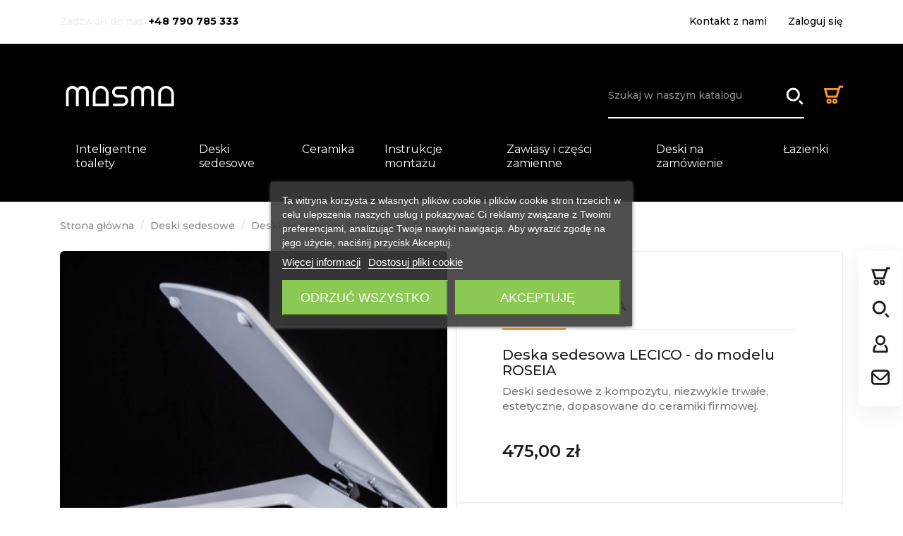

--- FILE ---
content_type: text/html; charset=utf-8
request_url: https://masma.pl/deski-do-ceramiki-firmowej/284-lecicio-roseia.html
body_size: 29778
content:
<!doctype html>
    <html lang="pl-PL">

    <head>
        
        
  <meta charset="utf-8">


  <meta http-equiv="x-ua-compatible" content="ie=edge">



  <link rel="canonical" href="https://masma.pl/deski-do-ceramiki-firmowej/284-lecicio-roseia.html">

  <title>Deski sedesowe LECICIO do modelu ROSEIA | Masma</title>
<script data-keepinline="true">
    var cdcGtmApi = '//masma.pl/module/cdc_googletagmanager/async';
    var ajaxShippingEvent = 1;
    var ajaxPaymentEvent = 1;

/* datalayer */
dataLayer = window.dataLayer || [];
    let cdcDatalayer = {"pageCategory":"product","event":"view_item","ecommerce":{"currency":"PLN","items":[{"item_name":"LECICIO - ROSEIA","item_id":"284","price":"475","price_tax_exc":"386.18","price_tax_inc":"475","item_brand":"Masma","item_category":"Deski sedesowe","item_category2":"Deski do ceramiki firmowej","quantity":1,"google_business_vertical":"retail"}],"value":"475"}};
    dataLayer.push(cdcDatalayer);

/* call to GTM Tag */
(function(w,d,s,l,i){w[l]=w[l]||[];w[l].push({'gtm.start':
new Date().getTime(),event:'gtm.js'});var f=d.getElementsByTagName(s)[0],
j=d.createElement(s),dl=l!='dataLayer'?'&l='+l:'';j.async=true;j.src=
'https://www.googletagmanager.com/gtm.js?id='+i+dl;f.parentNode.insertBefore(j,f);
})(window,document,'script','dataLayer','GTM-WPMLGFZX');

/* async call to avoid cache system for dynamic data */
dataLayer.push({
  'event': 'datalayer_ready'
});
</script>
  <meta property="og:title" content="Deski sedesowe LECICIO do modelu ROSEIA | Masma" />
  <meta name="description" property="og:description" content="Deski sedesowe LECICIO do modelu ROSEIA. Kwadratowa, lekka, do wyboru kolory i materiały: biały z MDF, różne barwy polskiego lub egzotycznego drewna">
  <meta name="keywords" content="">
        <link rel="canonical" href="https://masma.pl/deski-do-ceramiki-firmowej/284-lecicio-roseia.html">
    
        



  <meta name="viewport" content="width=device-width, initial-scale=1">



  <link rel="icon" type="image/vnd.microsoft.icon" href="https://masma.pl/img/favicon.ico?1720773496">
  <link rel="shortcut icon" type="image/x-icon" href="https://masma.pl/img/favicon.ico?1720773496">



    <link rel="stylesheet" href="https://masma.pl/themes/child_modez/assets/cache/theme-ed498c30.css" type="text/css" media="all">




  

  <script type="text/javascript">
        var dm_hash = "3GU8JRP1F";
        var dm_mode = 0;
        var elementorFrontendConfig = {"environmentMode":{"edit":false,"wpPreview":true},"is_rtl":"","breakpoints":{"lg":"1025","md":"768","sm":"480","xl":"1440","xs":"0","xxl":"1600"},"version":"2.1.2","urls":{"assets":"https:\/\/masma.pl\/modules\/crazyelements\/assets\/"},"page":[],"general":{"id":"0","title":"yes","excerpt":"yes"},"test45":{"id":"0","title":"yes","excerpt":"yes"},"elements":{"data":{},"editSettings":{},"keys":{}}};
        var pdinvoicebillpro_ajax_link = "https:\/\/masma.pl\/module\/pdinvoicebillpro\/ajax";
        var pdinvoicebillpro_checked = 2;
        var pdinvoicebillpro_saved_response = "(zapisano)";
        var pdinvoicebillpro_secure_key = "53b9d5679e43b9d8b09fb351c23e1228";
        var prestashop = {"cart":{"products":[],"totals":{"total":{"type":"total","label":"Razem","amount":0,"value":"0,00\u00a0z\u0142"},"total_including_tax":{"type":"total","label":"Suma (brutto)","amount":0,"value":"0,00\u00a0z\u0142"},"total_excluding_tax":{"type":"total","label":"Suma (netto)","amount":0,"value":"0,00\u00a0z\u0142"}},"subtotals":{"products":{"type":"products","label":"Produkty","amount":0,"value":"0,00\u00a0z\u0142"},"discounts":null,"shipping":{"type":"shipping","label":"Wysy\u0142ka","amount":0,"value":""},"tax":null},"products_count":0,"summary_string":"0 sztuk","vouchers":{"allowed":0,"added":[]},"discounts":[],"minimalPurchase":0,"minimalPurchaseRequired":""},"currency":{"id":1,"name":"Z\u0142oty polski","iso_code":"PLN","iso_code_num":"985","sign":"z\u0142"},"customer":{"lastname":null,"firstname":null,"email":null,"birthday":null,"newsletter":null,"newsletter_date_add":null,"optin":null,"website":null,"company":null,"siret":null,"ape":null,"is_logged":false,"gender":{"type":null,"name":null},"addresses":[]},"language":{"name":"Polski (Polish)","iso_code":"pl","locale":"pl-PL","language_code":"pl","is_rtl":"0","date_format_lite":"Y-m-d","date_format_full":"Y-m-d H:i:s","id":1},"page":{"title":"","canonical":"https:\/\/masma.pl\/deski-do-ceramiki-firmowej\/284-lecicio-roseia.html","meta":{"title":"Deski sedesowe LECICIO do modelu ROSEIA | Masma","description":"Deski sedesowe LECICIO do modelu ROSEIA. Kwadratowa, lekka, do wyboru kolory i materia\u0142y: bia\u0142y z MDF, r\u00f3\u017cne barwy polskiego lub egzotycznego drewna","keywords":"","robots":"index"},"page_name":"product","body_classes":{"lang-pl":true,"lang-rtl":false,"country-PL":true,"currency-PLN":true,"layout-full-width":true,"page-product":true,"tax-display-enabled":true,"product-id-284":true,"product-LECICIO - ROSEIA":true,"product-id-category-16":true,"product-id-manufacturer-4":true,"product-id-supplier-0":true,"product-available-for-order":true},"admin_notifications":[]},"shop":{"name":" ","logo":"https:\/\/masma.pl\/img\/logo.png","stores_icon":"https:\/\/masma.pl\/img\/logo_stores.png","favicon":"https:\/\/masma.pl\/img\/favicon.ico"},"urls":{"base_url":"https:\/\/masma.pl\/","current_url":"https:\/\/masma.pl\/deski-do-ceramiki-firmowej\/284-lecicio-roseia.html","shop_domain_url":"https:\/\/masma.pl","img_ps_url":"https:\/\/masma.pl\/img\/","img_cat_url":"https:\/\/masma.pl\/img\/c\/","img_lang_url":"https:\/\/masma.pl\/img\/l\/","img_prod_url":"https:\/\/masma.pl\/img\/p\/","img_manu_url":"https:\/\/masma.pl\/img\/m\/","img_sup_url":"https:\/\/masma.pl\/img\/su\/","img_ship_url":"https:\/\/masma.pl\/img\/s\/","img_store_url":"https:\/\/masma.pl\/img\/st\/","img_col_url":"https:\/\/masma.pl\/img\/co\/","img_url":"https:\/\/masma.pl\/themes\/child_modez\/assets\/img\/","css_url":"https:\/\/masma.pl\/themes\/child_modez\/assets\/css\/","js_url":"https:\/\/masma.pl\/themes\/child_modez\/assets\/js\/","pic_url":"https:\/\/masma.pl\/upload\/","pages":{"address":"https:\/\/masma.pl\/adres","addresses":"https:\/\/masma.pl\/adresy","authentication":"https:\/\/masma.pl\/logowanie","cart":"https:\/\/masma.pl\/koszyk","category":"https:\/\/masma.pl\/index.php?controller=category","cms":"https:\/\/masma.pl\/index.php?controller=cms","contact":"https:\/\/masma.pl\/kontakt","discount":"https:\/\/masma.pl\/rabaty","guest_tracking":"https:\/\/masma.pl\/sledzenie-zamowienia-gosc","history":"https:\/\/masma.pl\/historia-zamowien","identity":"https:\/\/masma.pl\/dane-osobiste","index":"https:\/\/masma.pl\/","my_account":"https:\/\/masma.pl\/moje-konto","order_confirmation":"https:\/\/masma.pl\/potwierdzenie-zamowienia","order_detail":"https:\/\/masma.pl\/index.php?controller=order-detail","order_follow":"https:\/\/masma.pl\/sledzenie-zamowienia","order":"https:\/\/masma.pl\/zamowienie","order_return":"https:\/\/masma.pl\/index.php?controller=order-return","order_slip":"https:\/\/masma.pl\/pokwitowania","pagenotfound":"https:\/\/masma.pl\/nie-znaleziono-strony","password":"https:\/\/masma.pl\/odzyskiwanie-hasla","pdf_invoice":"https:\/\/masma.pl\/index.php?controller=pdf-invoice","pdf_order_return":"https:\/\/masma.pl\/index.php?controller=pdf-order-return","pdf_order_slip":"https:\/\/masma.pl\/index.php?controller=pdf-order-slip","prices_drop":"https:\/\/masma.pl\/promocje","product":"https:\/\/masma.pl\/index.php?controller=product","search":"https:\/\/masma.pl\/szukaj","sitemap":"https:\/\/masma.pl\/mapa-strony","stores":"https:\/\/masma.pl\/sklepy","supplier":"https:\/\/masma.pl\/dostawcy","register":"https:\/\/masma.pl\/logowanie?create_account=1","order_login":"https:\/\/masma.pl\/zamowienie?login=1"},"alternative_langs":[],"theme_assets":"\/themes\/child_modez\/assets\/","actions":{"logout":"https:\/\/masma.pl\/?mylogout="},"no_picture_image":{"bySize":{"small_default":{"url":"https:\/\/masma.pl\/img\/p\/pl-default-small_default.jpg","width":98,"height":98},"cart_default":{"url":"https:\/\/masma.pl\/img\/p\/pl-default-cart_default.jpg","width":125,"height":125},"home_default":{"url":"https:\/\/masma.pl\/img\/p\/pl-default-home_default.jpg","width":300,"height":300},"medium_default":{"url":"https:\/\/masma.pl\/img\/p\/pl-default-medium_default.jpg","width":452,"height":452},"large_default":{"url":"https:\/\/masma.pl\/img\/p\/pl-default-large_default.jpg","width":700,"height":700}},"small":{"url":"https:\/\/masma.pl\/img\/p\/pl-default-small_default.jpg","width":98,"height":98},"medium":{"url":"https:\/\/masma.pl\/img\/p\/pl-default-home_default.jpg","width":300,"height":300},"large":{"url":"https:\/\/masma.pl\/img\/p\/pl-default-large_default.jpg","width":700,"height":700},"legend":""}},"configuration":{"display_taxes_label":true,"display_prices_tax_incl":true,"is_catalog":false,"show_prices":true,"opt_in":{"partner":false},"quantity_discount":{"type":"discount","label":"Rabat Jednostkowy"},"voucher_enabled":0,"return_enabled":0},"field_required":[],"breadcrumb":{"links":[{"title":"Strona g\u0142\u00f3wna","url":"https:\/\/masma.pl\/"},{"title":"Deski sedesowe","url":"https:\/\/masma.pl\/32-deski-sedesowe"},{"title":"Deski do ceramiki firmowej","url":"https:\/\/masma.pl\/16-deski-do-ceramiki-firmowej"},{"title":"LECICIO - ROSEIA","url":"https:\/\/masma.pl\/deski-do-ceramiki-firmowej\/284-lecicio-roseia.html"}],"count":4},"link":{"protocol_link":"https:\/\/","protocol_content":"https:\/\/"},"time":1769108280,"static_token":"071a8a22b511eceb80737531a9961e00","token":"7db0946c3bebaaa42b86e8b9848546aa","debug":false};
        var psr_icon_color = "#ff952c";
      </script>



    
    <script id='lgcookieslaw_script_gtm'>
        window.dataLayer = window.dataLayer || [];
        function gtag(){
            dataLayer.push(arguments);
        }

        gtag('consent', 'default', {
            'ad_storage': 'denied',
            'ad_user_data': 'denied',
            'ad_personalization': 'denied',
            'analytics_storage': 'denied'
        });
    </script>


<script type="text/javascript">
    var lgcookieslaw_consent_mode = 1;
    var lgcookieslaw_banner_url_ajax_controller = "https://masma.pl/module/lgcookieslaw/ajax";     var lgcookieslaw_cookie_values = null;     var lgcookieslaw_saved_preferences = 0;
    var lgcookieslaw_ajax_calls_token = "0bd0e1cae4a3c8c63911958064fdf900";
    var lgcookieslaw_reload = 1;
    var lgcookieslaw_block_navigation = 0;
    var lgcookieslaw_banner_position = 3;
    var lgcookieslaw_show_fixed_button = 1;
    var lgcookieslaw_save_user_consent = 1;
    var lgcookieslaw_reject_cookies_when_closing_banner = 0;
</script>

<style>.ets_mm_megamenu .mm_menus_li .h4,
.ets_mm_megamenu .mm_menus_li .h5,
.ets_mm_megamenu .mm_menus_li .h6,
.ets_mm_megamenu .mm_menus_li .h1,
.ets_mm_megamenu .mm_menus_li .h2,
.ets_mm_megamenu .mm_menus_li .h3,
.ets_mm_megamenu .mm_menus_li .h4 *:not(i),
.ets_mm_megamenu .mm_menus_li .h5 *:not(i),
.ets_mm_megamenu .mm_menus_li .h6 *:not(i),
.ets_mm_megamenu .mm_menus_li .h1 *:not(i),
.ets_mm_megamenu .mm_menus_li .h2 *:not(i),
.ets_mm_megamenu .mm_menus_li .h3 *:not(i),
.ets_mm_megamenu .mm_menus_li > a{
    font-family: inherit;
}
.ets_mm_megamenu *:not(.fa):not(i){
    font-family: inherit;
}

.ets_mm_block *{
    font-size: 14px;
}    

@media (min-width: 768px){
/*layout 1*/
    .ets_mm_megamenu.layout_layout1{
        background: ;
    }
    .layout_layout1 .ets_mm_megamenu_content{
      background: linear-gradient(#FFFFFF, #F2F2F2) repeat scroll 0 0 rgba(0, 0, 0, 0);
      background: -webkit-linear-gradient(#FFFFFF, #F2F2F2) repeat scroll 0 0 rgba(0, 0, 0, 0);
      background: -o-linear-gradient(#FFFFFF, #F2F2F2) repeat scroll 0 0 rgba(0, 0, 0, 0);
    }
    .ets_mm_megamenu.layout_layout1:not(.ybc_vertical_menu) .mm_menus_ul{
         background: ;
    }

    #header .layout_layout1:not(.ybc_vertical_menu) .mm_menus_li > a,
    .layout_layout1 .ybc-menu-vertical-button,
    .layout_layout1 .mm_extra_item *{
        color: #484848
    }
    .layout_layout1 .ybc-menu-vertical-button .ybc-menu-button-toggle_icon_default .icon-bar{
        background-color: #484848
    }
    .layout_layout1:not(.click_open_submenu) .mm_menus_li:hover > a,
    .layout_layout1.click_open_submenu .mm_menus_li.open_li > a,
    .layout_layout1 .mm_menus_li.active > a,
    #header .layout_layout1:not(.click_open_submenu) .mm_menus_li:hover > a,
    #header .layout_layout1.click_open_submenu .mm_menus_li.open_li > a,
    #header .layout_layout1 .mm_menus_li.menu_hover > a,
    .layout_layout1:hover .ybc-menu-vertical-button,
    .layout_layout1 .mm_extra_item button[type="submit"]:hover i,
    #header .layout_layout1 .mm_menus_li.active > a{
        color: #ec4249;
    }
    
    .layout_layout1:not(.ybc_vertical_menu):not(.click_open_submenu) .mm_menus_li > a:before,
    .layout_layout1:not(.ybc_vertical_menu).click_open_submenu .mm_menus_li.open_li > a:before,
    .layout_layout1.ybc_vertical_menu:hover .ybc-menu-vertical-button:before,
    .layout_layout1:hover .ybc-menu-vertical-button .ybc-menu-button-toggle_icon_default .icon-bar,
    .ybc-menu-vertical-button.layout_layout1:hover{background-color: #ec4249;}
    
    .layout_layout1:not(.ybc_vertical_menu):not(.click_open_submenu) .mm_menus_li:hover > a,
    .layout_layout1:not(.ybc_vertical_menu).click_open_submenu .mm_menus_li.open_li > a,
    .layout_layout1:not(.ybc_vertical_menu) .mm_menus_li.menu_hover > a,
    .ets_mm_megamenu.layout_layout1.ybc_vertical_menu:hover,
    #header .layout_layout1:not(.ybc_vertical_menu):not(.click_open_submenu) .mm_menus_li:hover > a,
    #header .layout_layout1:not(.ybc_vertical_menu).click_open_submenu .mm_menus_li.open_li > a,
    #header .layout_layout1:not(.ybc_vertical_menu) .mm_menus_li.menu_hover > a,
    .ets_mm_megamenu.layout_layout1.ybc_vertical_menu:hover{
        background: #ffffff;
    }
    
    .layout_layout1.ets_mm_megamenu .mm_columns_ul,
    .layout_layout1.ybc_vertical_menu .mm_menus_ul{
        background-color: #ffffff;
    }
    #header .layout_layout1 .ets_mm_block_content a,
    #header .layout_layout1 .ets_mm_block_content p,
    .layout_layout1.ybc_vertical_menu .mm_menus_li > a,
    #header .layout_layout1.ybc_vertical_menu .mm_menus_li > a{
        color: #414141;
    }
    
    .layout_layout1 .mm_columns_ul .h1,
    .layout_layout1 .mm_columns_ul .h2,
    .layout_layout1 .mm_columns_ul .h3,
    .layout_layout1 .mm_columns_ul .h4,
    .layout_layout1 .mm_columns_ul .h5,
    .layout_layout1 .mm_columns_ul .h6,
    .layout_layout1 .mm_columns_ul .ets_mm_block > .h1 a,
    .layout_layout1 .mm_columns_ul .ets_mm_block > .h2 a,
    .layout_layout1 .mm_columns_ul .ets_mm_block > .h3 a,
    .layout_layout1 .mm_columns_ul .ets_mm_block > .h4 a,
    .layout_layout1 .mm_columns_ul .ets_mm_block > .h5 a,
    .layout_layout1 .mm_columns_ul .ets_mm_block > .h6 a,
    #header .layout_layout1 .mm_columns_ul .ets_mm_block > .h1 a,
    #header .layout_layout1 .mm_columns_ul .ets_mm_block > .h2 a,
    #header .layout_layout1 .mm_columns_ul .ets_mm_block > .h3 a,
    #header .layout_layout1 .mm_columns_ul .ets_mm_block > .h4 a,
    #header .layout_layout1 .mm_columns_ul .ets_mm_block > .h5 a,
    #header .layout_layout1 .mm_columns_ul .ets_mm_block > .h6 a,
    .layout_layout1 .mm_columns_ul .h1,
    .layout_layout1 .mm_columns_ul .h2,
    .layout_layout1 .mm_columns_ul .h3,
    .layout_layout1 .mm_columns_ul .h4,
    .layout_layout1 .mm_columns_ul .h5,
    .layout_layout1 .mm_columns_ul .h6{
        color: #414141;
    }
    
    
    .layout_layout1 li:hover > a,
    .layout_layout1 li > a:hover,
    .layout_layout1 .mm_tabs_li.open .mm_tab_toggle_title,
    .layout_layout1 .mm_tabs_li.open .mm_tab_toggle_title a,
    .layout_layout1 .mm_tabs_li:hover .mm_tab_toggle_title,
    .layout_layout1 .mm_tabs_li:hover .mm_tab_toggle_title a,
    #header .layout_layout1 .mm_tabs_li.open .mm_tab_toggle_title,
    #header .layout_layout1 .mm_tabs_li.open .mm_tab_toggle_title a,
    #header .layout_layout1 .mm_tabs_li:hover .mm_tab_toggle_title,
    #header .layout_layout1 .mm_tabs_li:hover .mm_tab_toggle_title a,
    .layout_layout1.ybc_vertical_menu .mm_menus_li > a,
    #header .layout_layout1 li:hover > a,
    .layout_layout1.ybc_vertical_menu:not(.click_open_submenu) .mm_menus_li:hover > a,
    .layout_layout1.ybc_vertical_menu.click_open_submenu .mm_menus_li.open_li > a,
    #header .layout_layout1.ybc_vertical_menu:not(.click_open_submenu) .mm_menus_li:hover > a,
    #header .layout_layout1.ybc_vertical_menu.click_open_submenu .mm_menus_li.open_li > a,
    #header .layout_layout1 .mm_columns_ul .mm_block_type_product .product-title > a:hover,
    #header .layout_layout1 li > a:hover{color: #ec4249;}
    
    
/*end layout 1*/
    
    
    /*layout 2*/
    .ets_mm_megamenu.layout_layout2{
        background-color: #3cabdb;
    }
    
    #header .layout_layout2:not(.ybc_vertical_menu) .mm_menus_li > a,
    .layout_layout2 .ybc-menu-vertical-button,
    .layout_layout2 .mm_extra_item *{
        color: #ffffff
    }
    .layout_layout2 .ybc-menu-vertical-button .ybc-menu-button-toggle_icon_default .icon-bar{
        background-color: #ffffff
    }
    .layout_layout2:not(.ybc_vertical_menu):not(.click_open_submenu) .mm_menus_li:hover > a,
    .layout_layout2:not(.ybc_vertical_menu).click_open_submenu .mm_menus_li.open_li > a,
    .layout_layout2:not(.ybc_vertical_menu) .mm_menus_li.active > a,
    #header .layout_layout2:not(.ybc_vertical_menu):not(.click_open_submenu) .mm_menus_li:hover > a,
    #header .layout_layout2:not(.ybc_vertical_menu).click_open_submenu .mm_menus_li.open_li > a,
    .layout_layout2:hover .ybc-menu-vertical-button,
    .layout_layout2 .mm_extra_item button[type="submit"]:hover i,
    #header .layout_layout2:not(.ybc_vertical_menu) .mm_menus_li.active > a{color: #ffffff;}
    
    .layout_layout2:hover .ybc-menu-vertical-button .ybc-menu-button-toggle_icon_default .icon-bar{
        background-color: #ffffff;
    }
    .layout_layout2:not(.ybc_vertical_menu):not(.click_open_submenu) .mm_menus_li:hover > a,
    .layout_layout2:not(.ybc_vertical_menu).click_open_submenu .mm_menus_li.open_li > a,
    #header .layout_layout2:not(.ybc_vertical_menu):not(.click_open_submenu) .mm_menus_li:hover > a,
    #header .layout_layout2:not(.ybc_vertical_menu).click_open_submenu .mm_menus_li.open_li > a,
    .ets_mm_megamenu.layout_layout2.ybc_vertical_menu:hover{
        background-color: #50b4df;
    }
    
    .layout_layout2.ets_mm_megamenu .mm_columns_ul,
    .layout_layout2.ybc_vertical_menu .mm_menus_ul{
        background-color: #ffffff;
    }
    #header .layout_layout2 .ets_mm_block_content a,
    .layout_layout2.ybc_vertical_menu .mm_menus_li > a,
    #header .layout_layout2.ybc_vertical_menu .mm_menus_li > a,
    #header .layout_layout2 .ets_mm_block_content p{
        color: #666666;
    }
    
    .layout_layout2 .mm_columns_ul .h1,
    .layout_layout2 .mm_columns_ul .h2,
    .layout_layout2 .mm_columns_ul .h3,
    .layout_layout2 .mm_columns_ul .h4,
    .layout_layout2 .mm_columns_ul .h5,
    .layout_layout2 .mm_columns_ul .h6,
    .layout_layout2 .mm_columns_ul .ets_mm_block > .h1 a,
    .layout_layout2 .mm_columns_ul .ets_mm_block > .h2 a,
    .layout_layout2 .mm_columns_ul .ets_mm_block > .h3 a,
    .layout_layout2 .mm_columns_ul .ets_mm_block > .h4 a,
    .layout_layout2 .mm_columns_ul .ets_mm_block > .h5 a,
    .layout_layout2 .mm_columns_ul .ets_mm_block > .h6 a,
    #header .layout_layout2 .mm_columns_ul .ets_mm_block > .h1 a,
    #header .layout_layout2 .mm_columns_ul .ets_mm_block > .h2 a,
    #header .layout_layout2 .mm_columns_ul .ets_mm_block > .h3 a,
    #header .layout_layout2 .mm_columns_ul .ets_mm_block > .h4 a,
    #header .layout_layout2 .mm_columns_ul .ets_mm_block > .h5 a,
    #header .layout_layout2 .mm_columns_ul .ets_mm_block > .h6 a,
    .layout_layout2 .mm_columns_ul .h1,
    .layout_layout2 .mm_columns_ul .h2,
    .layout_layout2 .mm_columns_ul .h3,
    .layout_layout2 .mm_columns_ul .h4,
    .layout_layout2 .mm_columns_ul .h5,
    .layout_layout2 .mm_columns_ul .h6{
        color: #414141;
    }
    
    
    .layout_layout2 li:hover > a,
    .layout_layout2 li > a:hover,
    .layout_layout2 .mm_tabs_li.open .mm_tab_toggle_title,
    .layout_layout2 .mm_tabs_li.open .mm_tab_toggle_title a,
    .layout_layout2 .mm_tabs_li:hover .mm_tab_toggle_title,
    .layout_layout2 .mm_tabs_li:hover .mm_tab_toggle_title a,
    #header .layout_layout2 .mm_tabs_li.open .mm_tab_toggle_title,
    #header .layout_layout2 .mm_tabs_li.open .mm_tab_toggle_title a,
    #header .layout_layout2 .mm_tabs_li:hover .mm_tab_toggle_title,
    #header .layout_layout2 .mm_tabs_li:hover .mm_tab_toggle_title a,
    #header .layout_layout2 li:hover > a,
    .layout_layout2.ybc_vertical_menu .mm_menus_li > a,
    .layout_layout2.ybc_vertical_menu:not(.click_open_submenu) .mm_menus_li:hover > a,
    .layout_layout2.ybc_vertical_menu.click_open_submenu .mm_menus_li.open_li > a,
    #header .layout_layout2.ybc_vertical_menu:not(.click_open_submenu) .mm_menus_li:hover > a,
    #header .layout_layout2.ybc_vertical_menu.click_open_submenu.open_li .mm_menus_li > a,
    #header .layout_layout2 .mm_columns_ul .mm_block_type_product .product-title > a:hover,
    #header .layout_layout2 li > a:hover{color: #fc4444;}
    
    
    
    /*layout 3*/
    .ets_mm_megamenu.layout_layout3,
    .layout_layout3 .mm_tab_li_content{
        background-color: #333333;
        
    }
    #header .layout_layout3:not(.ybc_vertical_menu) .mm_menus_li > a,
    .layout_layout3 .ybc-menu-vertical-button,
    .layout_layout3 .mm_extra_item *{
        color: #ffffff
    }
    .layout_layout3 .ybc-menu-vertical-button .ybc-menu-button-toggle_icon_default .icon-bar{
        background-color: #ffffff
    }
    .layout_layout3:not(.click_open_submenu) .mm_menus_li:hover > a,
    .layout_layout3.click_open_submenu .mm_menus_li.open_li > a,
    .layout_layout3 .mm_menus_li.active > a,
    .layout_layout3 .mm_extra_item button[type="submit"]:hover i,
    #header .layout_layout3:not(.click_open_submenu) .mm_menus_li:hover > a,
    #header .layout_layout3.click_open_submenu .mm_menus_li.open_li > a,
    #header .layout_layout3 .mm_menus_li.active > a,
    .layout_layout3:hover .ybc-menu-vertical-button,
    .layout_layout3:hover .ybc-menu-vertical-button .ybc-menu-button-toggle_icon_default .icon-bar{
        color: #ffffff;
    }
    
    .layout_layout3:not(.ybc_vertical_menu):not(.click_open_submenu) .mm_menus_li:hover > a,
    .layout_layout3:not(.ybc_vertical_menu).click_open_submenu .mm_menus_li.open_li > a,
    #header .layout_layout3:not(.ybc_vertical_menu):not(.click_open_submenu) .mm_menus_li:hover > a,
    #header .layout_layout3:not(.ybc_vertical_menu).click_open_submenu .mm_menus_li.open_li > a,
    .ets_mm_megamenu.layout_layout3.ybc_vertical_menu:hover,
    .layout_layout3 .mm_tabs_li.open .mm_columns_contents_ul,
    .layout_layout3 .mm_tabs_li.open .mm_tab_li_content {
        background-color: #000000;
    }
    .layout_layout3 .mm_tabs_li.open.mm_tabs_has_content .mm_tab_li_content .mm_tab_name::before{
        border-right-color: #000000;
    }
    .layout_layout3.ets_mm_megamenu .mm_columns_ul,
    .ybc_vertical_menu.layout_layout3 .mm_menus_ul.ets_mn_submenu_full_height .mm_menus_li:hover a::before,
    .layout_layout3.ybc_vertical_menu .mm_menus_ul{
        background-color: #000000;
        border-color: #000000;
    }
    #header .layout_layout3 .ets_mm_block_content a,
    #header .layout_layout3 .ets_mm_block_content p,
    .layout_layout3.ybc_vertical_menu .mm_menus_li > a,
    #header .layout_layout3.ybc_vertical_menu .mm_menus_li > a{
        color: #dcdcdc;
    }
    
    .layout_layout3 .mm_columns_ul .h1,
    .layout_layout3 .mm_columns_ul .h2,
    .layout_layout3 .mm_columns_ul .h3,
    .layout_layout3 .mm_columns_ul .h4,
    .layout_layout3 .mm_columns_ul .h5,
    .layout_layout3 .mm_columns_ul .h6,
    .layout_layout3 .mm_columns_ul .ets_mm_block > .h1 a,
    .layout_layout3 .mm_columns_ul .ets_mm_block > .h2 a,
    .layout_layout3 .mm_columns_ul .ets_mm_block > .h3 a,
    .layout_layout3 .mm_columns_ul .ets_mm_block > .h4 a,
    .layout_layout3 .mm_columns_ul .ets_mm_block > .h5 a,
    .layout_layout3 .mm_columns_ul .ets_mm_block > .h6 a,
    #header .layout_layout3 .mm_columns_ul .ets_mm_block > .h1 a,
    #header .layout_layout3 .mm_columns_ul .ets_mm_block > .h2 a,
    #header .layout_layout3 .mm_columns_ul .ets_mm_block > .h3 a,
    #header .layout_layout3 .mm_columns_ul .ets_mm_block > .h4 a,
    #header .layout_layout3 .mm_columns_ul .ets_mm_block > .h5 a,
    #header .layout_layout3 .mm_columns_ul .ets_mm_block > .h6 a,
    .layout_layout3 .mm_columns_ul .h1,
    .layout_layout3 .mm_columns_ul .h2,
    .layout_layout3 .mm_columns_ul .h3,
    .layout_layout3.ybc_vertical_menu:not(.click_open_submenu) .mm_menus_li:hover > a,
    .layout_layout3.ybc_vertical_menu.click_open_submenu .mm_menus_li.open_li > a,
    #header .layout_layout3.ybc_vertical_menu:not(.click_open_submenu) .mm_menus_li:hover > a,
    #header .layout_layout3.ybc_vertical_menu.click_open_submenu .mm_menus_li.open_li > a,
    .layout_layout3 .mm_columns_ul .h4,
    .layout_layout3 .mm_columns_ul .h5,
    .layout_layout3 .mm_columns_ul .h6{
        color: #ec4249;
    }
    
    
    .layout_layout3 li:hover > a,
    .layout_layout3 li > a:hover,
    .layout_layout3 .mm_tabs_li.open .mm_tab_toggle_title,
    .layout_layout3 .mm_tabs_li.open .mm_tab_toggle_title a,
    .layout_layout3 .mm_tabs_li:hover .mm_tab_toggle_title,
    .layout_layout3 .mm_tabs_li:hover .mm_tab_toggle_title a,
    #header .layout_layout3 .mm_tabs_li.open .mm_tab_toggle_title,
    #header .layout_layout3 .mm_tabs_li.open .mm_tab_toggle_title a,
    #header .layout_layout3 .mm_tabs_li:hover .mm_tab_toggle_title,
    #header .layout_layout3 .mm_tabs_li:hover .mm_tab_toggle_title a,
    #header .layout_layout3 li:hover > a,
    #header .layout_layout3 .mm_columns_ul .mm_block_type_product .product-title > a:hover,
    #header .layout_layout3 li > a:hover,
    .layout_layout3.ybc_vertical_menu .mm_menus_li > a,
    .layout_layout3 .has-sub .ets_mm_categories li > a:hover,
    #header .layout_layout3 .has-sub .ets_mm_categories li > a:hover{color: #fc4444;}
    
    
    /*layout 4*/
    
    .ets_mm_megamenu.layout_layout4{
        background-color: #ffffff;
    }
    .ets_mm_megamenu.layout_layout4:not(.ybc_vertical_menu) .mm_menus_ul{
         background: #ffffff;
    }

    #header .layout_layout4:not(.ybc_vertical_menu) .mm_menus_li > a,
    .layout_layout4 .ybc-menu-vertical-button,
    .layout_layout4 .mm_extra_item *{
        color: #333333
    }
    .layout_layout4 .ybc-menu-vertical-button .ybc-menu-button-toggle_icon_default .icon-bar{
        background-color: #333333
    }
    
    .layout_layout4:not(.click_open_submenu) .mm_menus_li:hover > a,
    .layout_layout4.click_open_submenu .mm_menus_li.open_li > a,
    .layout_layout4 .mm_menus_li.active > a,
    #header .layout_layout4:not(.click_open_submenu) .mm_menus_li:hover > a,
    #header .layout_layout4.click_open_submenu .mm_menus_li.open_li > a,
    .layout_layout4:hover .ybc-menu-vertical-button,
    #header .layout_layout4 .mm_menus_li.active > a{color: #ffffff;}
    
    .layout_layout4:hover .ybc-menu-vertical-button .ybc-menu-button-toggle_icon_default .icon-bar{
        background-color: #ffffff;
    }
    
    .layout_layout4:not(.ybc_vertical_menu):not(.click_open_submenu) .mm_menus_li:hover > a,
    .layout_layout4:not(.ybc_vertical_menu).click_open_submenu .mm_menus_li.open_li > a,
    .layout_layout4:not(.ybc_vertical_menu) .mm_menus_li.active > a,
    .layout_layout4:not(.ybc_vertical_menu) .mm_menus_li:hover > span, 
    .layout_layout4:not(.ybc_vertical_menu) .mm_menus_li.active > span,
    #header .layout_layout4:not(.ybc_vertical_menu):not(.click_open_submenu) .mm_menus_li:hover > a,
    #header .layout_layout4:not(.ybc_vertical_menu).click_open_submenu .mm_menus_li.open_li > a,
    #header .layout_layout4:not(.ybc_vertical_menu) .mm_menus_li.active > a,
    .layout_layout4:not(.ybc_vertical_menu):not(.click_open_submenu) .mm_menus_li:hover > a,
    .layout_layout4:not(.ybc_vertical_menu).click_open_submenu .mm_menus_li.open_li > a,
    #header .layout_layout4:not(.ybc_vertical_menu):not(.click_open_submenu) .mm_menus_li:hover > a,
    #header .layout_layout4:not(.ybc_vertical_menu).click_open_submenu .mm_menus_li.open_li > a,
    .ets_mm_megamenu.layout_layout4.ybc_vertical_menu:hover,
    #header .layout_layout4 .mm_menus_li:hover > span, 
    #header .layout_layout4 .mm_menus_li.active > span{
        background-color: #ec4249;
    }
    .layout_layout4 .ets_mm_megamenu_content {
      border-bottom-color: #ec4249;
    }
    
    .layout_layout4.ets_mm_megamenu .mm_columns_ul,
    .ybc_vertical_menu.layout_layout4 .mm_menus_ul .mm_menus_li:hover a::before,
    .layout_layout4.ybc_vertical_menu .mm_menus_ul{
        background-color: #ffffff;
    }
    #header .layout_layout4 .ets_mm_block_content a,
    .layout_layout4.ybc_vertical_menu .mm_menus_li > a,
    #header .layout_layout4.ybc_vertical_menu .mm_menus_li > a,
    #header .layout_layout4 .ets_mm_block_content p{
        color: #666666;
    }
    
    .layout_layout4 .mm_columns_ul .h1,
    .layout_layout4 .mm_columns_ul .h2,
    .layout_layout4 .mm_columns_ul .h3,
    .layout_layout4 .mm_columns_ul .h4,
    .layout_layout4 .mm_columns_ul .h5,
    .layout_layout4 .mm_columns_ul .h6,
    .layout_layout4 .mm_columns_ul .ets_mm_block > .h1 a,
    .layout_layout4 .mm_columns_ul .ets_mm_block > .h2 a,
    .layout_layout4 .mm_columns_ul .ets_mm_block > .h3 a,
    .layout_layout4 .mm_columns_ul .ets_mm_block > .h4 a,
    .layout_layout4 .mm_columns_ul .ets_mm_block > .h5 a,
    .layout_layout4 .mm_columns_ul .ets_mm_block > .h6 a,
    #header .layout_layout4 .mm_columns_ul .ets_mm_block > .h1 a,
    #header .layout_layout4 .mm_columns_ul .ets_mm_block > .h2 a,
    #header .layout_layout4 .mm_columns_ul .ets_mm_block > .h3 a,
    #header .layout_layout4 .mm_columns_ul .ets_mm_block > .h4 a,
    #header .layout_layout4 .mm_columns_ul .ets_mm_block > .h5 a,
    #header .layout_layout4 .mm_columns_ul .ets_mm_block > .h6 a,
    .layout_layout4 .mm_columns_ul .h1,
    .layout_layout4 .mm_columns_ul .h2,
    .layout_layout4 .mm_columns_ul .h3,
    .layout_layout4 .mm_columns_ul .h4,
    .layout_layout4 .mm_columns_ul .h5,
    .layout_layout4 .mm_columns_ul .h6{
        color: #414141;
    }
    
    .layout_layout4 li:hover > a,
    .layout_layout4 li > a:hover,
    .layout_layout4 .mm_tabs_li.open .mm_tab_toggle_title,
    .layout_layout4 .mm_tabs_li.open .mm_tab_toggle_title a,
    .layout_layout4 .mm_tabs_li:hover .mm_tab_toggle_title,
    .layout_layout4 .mm_tabs_li:hover .mm_tab_toggle_title a,
    #header .layout_layout4 .mm_tabs_li.open .mm_tab_toggle_title,
    #header .layout_layout4 .mm_tabs_li.open .mm_tab_toggle_title a,
    #header .layout_layout4 .mm_tabs_li:hover .mm_tab_toggle_title,
    #header .layout_layout4 .mm_tabs_li:hover .mm_tab_toggle_title a,
    #header .layout_layout4 li:hover > a,
    .layout_layout4.ybc_vertical_menu .mm_menus_li > a,
    .layout_layout4.ybc_vertical_menu:not(.click_open_submenu) .mm_menus_li:hover > a,
    .layout_layout4.ybc_vertical_menu.click_open_submenu .mm_menus_li.open_li > a,
    #header .layout_layout4.ybc_vertical_menu:not(.click_open_submenu) .mm_menus_li:hover > a,
    #header .layout_layout4.ybc_vertical_menu.click_open_submenu .mm_menus_li.open_li > a,
    #header .layout_layout4 .mm_columns_ul .mm_block_type_product .product-title > a:hover,
    #header .layout_layout4 li > a:hover{color: #ec4249;}
    
    /* end layout 4*/
    
    
    
    
    /* Layout 5*/
    .ets_mm_megamenu.layout_layout5{
        background-color: #f6f6f6;
    }
    .ets_mm_megamenu.layout_layout5:not(.ybc_vertical_menu) .mm_menus_ul{
         background: #f6f6f6;
    }
    
    #header .layout_layout5:not(.ybc_vertical_menu) .mm_menus_li > a,
    .layout_layout5 .ybc-menu-vertical-button,
    .layout_layout5 .mm_extra_item *{
        color: #333333
    }
    .layout_layout5 .ybc-menu-vertical-button .ybc-menu-button-toggle_icon_default .icon-bar{
        background-color: #333333
    }
    .layout_layout5:not(.click_open_submenu) .mm_menus_li:hover > a,
    .layout_layout5.click_open_submenu .mm_menus_li.open_li > a,
    .layout_layout5 .mm_menus_li.active > a,
    .layout_layout5 .mm_extra_item button[type="submit"]:hover i,
    #header .layout_layout5:not(.click_open_submenu) .mm_menus_li:hover > a,
    #header .layout_layout5.click_open_submenu .mm_menus_li.open_li > a,
    #header .layout_layout5 .mm_menus_li.active > a,
    .layout_layout5:hover .ybc-menu-vertical-button{
        color: #ec4249;
    }
    .layout_layout5:hover .ybc-menu-vertical-button .ybc-menu-button-toggle_icon_default .icon-bar{
        background-color: #ec4249;
    }
    
    .layout_layout5 .mm_menus_li > a:before{background-color: #ec4249;}
    

    .layout_layout5:not(.ybc_vertical_menu):not(.click_open_submenu) .mm_menus_li:hover > a,
    .layout_layout5:not(.ybc_vertical_menu).click_open_submenu .mm_menus_li.open_li > a,
    #header .layout_layout5:not(.ybc_vertical_menu):not(.click_open_submenu) .mm_menus_li:hover > a,
    #header .layout_layout5:not(.ybc_vertical_menu).click_open_submenu .mm_menus_li.open_li > a,
    .ets_mm_megamenu.layout_layout5.ybc_vertical_menu:hover,
    #header .layout_layout5:not(.click_open_submenu) .mm_menus_li:hover > a,
    #header .layout_layout5.click_open_submenu .mm_menus_li.open_li > a{
        background-color: ;
    }
    
    .layout_layout5.ets_mm_megamenu .mm_columns_ul,
    .ybc_vertical_menu.layout_layout5 .mm_menus_ul .mm_menus_li:hover a::before,
    .layout_layout5.ybc_vertical_menu .mm_menus_ul{
        background-color: #ffffff;
    }
    #header .layout_layout5 .ets_mm_block_content a,
    .layout_layout5.ybc_vertical_menu .mm_menus_li > a,
    #header .layout_layout5.ybc_vertical_menu .mm_menus_li > a,
    #header .layout_layout5 .ets_mm_block_content p{
        color: #333333;
    }
    
    .layout_layout5 .mm_columns_ul .h1,
    .layout_layout5 .mm_columns_ul .h2,
    .layout_layout5 .mm_columns_ul .h3,
    .layout_layout5 .mm_columns_ul .h4,
    .layout_layout5 .mm_columns_ul .h5,
    .layout_layout5 .mm_columns_ul .h6,
    .layout_layout5 .mm_columns_ul .ets_mm_block > .h1 a,
    .layout_layout5 .mm_columns_ul .ets_mm_block > .h2 a,
    .layout_layout5 .mm_columns_ul .ets_mm_block > .h3 a,
    .layout_layout5 .mm_columns_ul .ets_mm_block > .h4 a,
    .layout_layout5 .mm_columns_ul .ets_mm_block > .h5 a,
    .layout_layout5 .mm_columns_ul .ets_mm_block > .h6 a,
    #header .layout_layout5 .mm_columns_ul .ets_mm_block > .h1 a,
    #header .layout_layout5 .mm_columns_ul .ets_mm_block > .h2 a,
    #header .layout_layout5 .mm_columns_ul .ets_mm_block > .h3 a,
    #header .layout_layout5 .mm_columns_ul .ets_mm_block > .h4 a,
    #header .layout_layout5 .mm_columns_ul .ets_mm_block > .h5 a,
    #header .layout_layout5 .mm_columns_ul .ets_mm_block > .h6 a,
    .layout_layout5 .mm_columns_ul .h1,
    .layout_layout5 .mm_columns_ul .h2,
    .layout_layout5 .mm_columns_ul .h3,
    .layout_layout5 .mm_columns_ul .h4,
    .layout_layout5 .mm_columns_ul .h5,
    .layout_layout5 .mm_columns_ul .h6{
        color: #414141;
    }
    
    .layout_layout5 li:hover > a,
    .layout_layout5 li > a:hover,
    .layout_layout5 .mm_tabs_li.open .mm_tab_toggle_title,
    .layout_layout5 .mm_tabs_li.open .mm_tab_toggle_title a,
    .layout_layout5 .mm_tabs_li:hover .mm_tab_toggle_title,
    .layout_layout5 .mm_tabs_li:hover .mm_tab_toggle_title a,
    #header .layout_layout5 .mm_tabs_li.open .mm_tab_toggle_title,
    #header .layout_layout5 .mm_tabs_li.open .mm_tab_toggle_title a,
    #header .layout_layout5 .mm_tabs_li:hover .mm_tab_toggle_title,
    #header .layout_layout5 .mm_tabs_li:hover .mm_tab_toggle_title a,
    .layout_layout5.ybc_vertical_menu .mm_menus_li > a,
    #header .layout_layout5 li:hover > a,
    .layout_layout5.ybc_vertical_menu:not(.click_open_submenu) .mm_menus_li:hover > a,
    .layout_layout5.ybc_vertical_menu.click_open_submenu .mm_menus_li.open_li > a,
    #header .layout_layout5.ybc_vertical_menu:not(.click_open_submenu) .mm_menus_li:hover > a,
    #header .layout_layout5.ybc_vertical_menu.click_open_submenu .mm_menus_li.open_li > a,
    #header .layout_layout5 .mm_columns_ul .mm_block_type_product .product-title > a:hover,
    #header .layout_layout5 li > a:hover{color: #ec4249;}
    
    /*end layout 5*/
}


@media (max-width: 767px){
    .ybc-menu-vertical-button,
    .transition_floating .close_menu, 
    .transition_full .close_menu{
        background-color: #000000;
        color: #ffffff;
    }
    .transition_floating .close_menu *, 
    .transition_full .close_menu *,
    .ybc-menu-vertical-button .icon-bar{
        color: #ffffff;
    }

    .close_menu .icon-bar,
    .ybc-menu-vertical-button .icon-bar {
      background-color: #ffffff;
    }
    .mm_menus_back_icon{
        border-color: #ffffff;
    }
    
    .layout_layout1:not(.click_open_submenu) .mm_menus_li:hover > a,
    .layout_layout1.click_open_submenu .mm_menus_li.open_li > a,
    .layout_layout1 .mm_menus_li.menu_hover > a,
    #header .layout_layout1 .mm_menus_li.menu_hover > a,
    #header .layout_layout1:not(.click_open_submenu) .mm_menus_li:hover > a,
    #header .layout_layout1.click_open_submenu .mm_menus_li.open_li > a{
        color: #ec4249;
    }
    
    
    .layout_layout1:not(.click_open_submenu) .mm_menus_li:hover > a,
    .layout_layout1.click_open_submenu .mm_menus_li.open_li > a,
    .layout_layout1 .mm_menus_li.menu_hover > a,
    #header .layout_layout1 .mm_menus_li.menu_hover > a,
    #header .layout_layout1:not(.click_open_submenu) .mm_menus_li:hover > a,
    #header .layout_layout1.click_open_submenu .mm_menus_li.open_li > a{
        background-color: #ffffff;
    }
    .layout_layout1 li:hover > a,
    .layout_layout1 li > a:hover,
    #header .layout_layout1 li:hover > a,
    #header .layout_layout1 .mm_columns_ul .mm_block_type_product .product-title > a:hover,
    #header .layout_layout1 li > a:hover{
        color: #ec4249;
    }
    
    /*------------------------------------------------------*/
    
    
    .layout_layout2:not(.click_open_submenu) .mm_menus_li:hover > a,
    .layout_layout2.click_open_submenu .mm_menus_li.open_li > a,
    #header .layout_layout2:not(.click_open_submenu) .mm_menus_li:hover > a,
    #header .layout_layout2.click_open_submenu .mm_menus_li.open_li > a
    {color: #ffffff;}
    .layout_layout2 .mm_has_sub.mm_menus_li:hover .arrow::before{
        border-color: #ffffff;
    }
    
    .layout_layout2:not(.click_open_submenu) .mm_menus_li:hover > a,
    .layout_layout2.click_open_submenu .mm_menus_li.open_li > a,
    #header .layout_layout2:not(.click_open_submenu) .mm_menus_li:hover > a,
    #header .layout_layout2.click_open_submenu .mm_menus_li.open_li > a{
        background-color: #50b4df;
    }
    .layout_layout2 li:hover > a,
    .layout_layout2 li > a:hover,
    #header .layout_layout2 li:hover > a,
    #header .layout_layout2 .mm_columns_ul .mm_block_type_product .product-title > a:hover,
    #header .layout_layout2 li > a:hover{color: #fc4444;}
    
    /*------------------------------------------------------*/
    
    

    .layout_layout3:not(.click_open_submenu) .mm_menus_li:hover > a,
    .layout_layout3.click_open_submenu .mm_menus_li.open_li > a,
    #header .layout_layout3:not(.click_open_submenu) .mm_menus_li:hover > a,
    #header .layout_layout3.click_open_submenu .mm_menus_li.open_li > a{
        color: #ffffff;
    }
    .layout_layout3 .mm_has_sub.mm_menus_li:hover .arrow::before{
        border-color: #ffffff;
    }
    
    .layout_layout3:not(.click_open_submenu) .mm_menus_li:hover > a,
    .layout_layout3.click_open_submenu .mm_menus_li.open_li > a,
    #header .layout_layout3:not(.click_open_submenu) .mm_menus_li:hover > a,
    #header .layout_layout3.click_open_submenu .mm_menus_li.open_li > a{
        background-color: #000000;
    }
    .layout_layout3 li:hover > a,
    .layout_layout3 li > a:hover,
    #header .layout_layout3 li:hover > a,
    #header .layout_layout3 .mm_columns_ul .mm_block_type_product .product-title > a:hover,
    #header .layout_layout3 li > a:hover,
    .layout_layout3 .has-sub .ets_mm_categories li > a:hover,
    #header .layout_layout3 .has-sub .ets_mm_categories li > a:hover{color: #fc4444;}
    
    
    
    /*------------------------------------------------------*/
    
    
    .layout_layout4:not(.click_open_submenu) .mm_menus_li:hover > a,
    .layout_layout4.click_open_submenu .mm_menus_li.open_li > a,
    #header .layout_layout4:not(.click_open_submenu) .mm_menus_li:hover > a,
    #header .layout_layout4.click_open_submenu .mm_menus_li.open_li > a{
        color: #ffffff;
    }
    
    .layout_layout4 .mm_has_sub.mm_menus_li:hover .arrow::before{
        border-color: #ffffff;
    }
    
    .layout_layout4:not(.click_open_submenu) .mm_menus_li:hover > a,
    .layout_layout4.click_open_submenu .mm_menus_li.open_li > a,
    #header .layout_layout4:not(.click_open_submenu) .mm_menus_li:hover > a,
    #header .layout_layout4.click_open_submenu .mm_menus_li.open_li > a{
        background-color: #ec4249;
    }
    .layout_layout4 li:hover > a,
    .layout_layout4 li > a:hover,
    #header .layout_layout4 li:hover > a,
    #header .layout_layout4 .mm_columns_ul .mm_block_type_product .product-title > a:hover,
    #header .layout_layout4 li > a:hover{color: #ec4249;}
    
    
    /*------------------------------------------------------*/
    
    
    .layout_layout5:not(.click_open_submenu) .mm_menus_li:hover > a,
    .layout_layout5.click_open_submenu .mm_menus_li.open_li > a,
    #header .layout_layout5:not(.click_open_submenu) .mm_menus_li:hover > a,
    #header .layout_layout5.click_open_submenu .mm_menus_li.open_li > a{
        color: #ec4249;
    }

    .layout_layout5 .mm_has_sub.mm_menus_li:hover .arrow::before{
        border-color: #ec4249;
    }
    
    .layout_layout5:not(.click_open_submenu) .mm_menus_li:hover > a,
    .layout_layout5.click_open_submenu .mm_menus_li.open_li > a,
    #header .layout_layout5:not(.click_open_submenu) .mm_menus_li:hover > a,
    #header .layout_layout5.click_open_submenu .mm_menus_li.open_li > a{
        background-color: ;
    }
    .layout_layout5 li:hover > a,
    .layout_layout5 li > a:hover,
    #header .layout_layout5 li:hover > a,
    #header .layout_layout5 .mm_columns_ul .mm_block_type_product .product-title > a:hover,
    #header .layout_layout5 li > a:hover{color: #ec4249;}
    
    /*------------------------------------------------------*/
    
    
    
    
}

















</style>
<script type="text/javascript">
    var Days_text = 'Dni';
    var Hours_text = 'Godz.';
    var Mins_text = 'Min.(y)';
    var Sec_text = 'Sek(s)';
</script>





<!-- Google Tag Manager -->
<script>(function(w,d,s,l,i){w[l]=w[l]||[];w[l].push({'gtm.start':
new Date().getTime(),event:'gtm.js'});var f=d.getElementsByTagName(s)[0],
j=d.createElement(s),dl=l!='dataLayer'?'&l='+l:'';j.async=true;j.src=
'https://www.googletagmanager.com/gtm.js?id='+i+dl;f.parentNode.insertBefore(j,f);
})(window,document,'script','dataLayer','GTM-WDSMP3V');</script>
<!-- End Google Tag Manager -->

        
  <meta property="og:type" content="product">
  <meta property="og:url" content="https://masma.pl/deski-do-ceramiki-firmowej/284-lecicio-roseia.html">
  <meta property="og:title" content="Deski sedesowe LECICIO do modelu ROSEIA | Masma">
  <meta property="og:site_name" content=" ">
  <meta property="og:description" content="Deski sedesowe LECICIO do modelu ROSEIA. Kwadratowa, lekka, do wyboru kolory i materiały: biały z MDF, różne barwy polskiego lub egzotycznego drewna">
  <meta property="og:image" content="https://masma.pl/1315-large_default/lecicio-roseia.jpg">
      <meta property="product:pretax_price:amount" content="386.178862">
    <meta property="product:pretax_price:currency" content="PLN">
    <meta property="product:price:amount" content="475">
    <meta property="product:price:currency" content="PLN">
      <meta property="product:weight:value" content="1.000000">
  <meta property="product:weight:units" content="kg">
  
    </head>

    <body id="product" class="lang-pl country-pl currency-pln layout-full-width page-product tax-display-enabled product-id-284 product-lecicio-roseia product-id-category-16 product-id-manufacturer-4 product-id-supplier-0 product-available-for-order crazyelements-pro-default crazy-shop-1 crazy-product-284 crazy-lang-1 -template add1" data-layout="1">

        
        
        <!-- Google Tag Manager (noscript) -->
<noscript><iframe src="https://www.googletagmanager.com/ns.html?id=GTM-WPMLGFZX"
height="0" width="0" style="display:none;visibility:hidden"></iframe></noscript>
<!-- End Google Tag Manager (noscript) -->

        

        <main class="roy-reload ">

            
                
                                

                <header id="header">
                    
                                
  <div class="header-banner">
    
  </div>



  <nav class="header-nav">
    <div class="container">
      <div class="row">
        <div class="">
          <div class="col-md-6 col-xs-3 left-nav">
            <div id="_desktop_contact_phone">
  <div id="contact_phone" class="contact-link">
                Zadzwoń do nas: <span>+48 790 785 333</span>
      </div>
</div>

            <div class="content_header">
              
            </div>
          </div>
          <div class="col-md-6 col-xs-9 right-nav">
            <div id="_desktop_contact_link">
	<div id="contact-link" class="contact-link">
		<a href="https://masma.pl/kontakt">Kontakt z nami</a>
	</div>
</div>
<div class="_desktop_user_info">
  <div class="user-info">
          <a
        href="https://masma.pl/logowanie?back=https%3A%2F%2Fmasma.pl%2Fdeski-do-ceramiki-firmowej%2F284-lecicio-roseia.html"
        title="Zaloguj się do swojego konta klienta"
        rel="nofollow"
      >
        <span class="">Zaloguj się</span>
      </a>
      </div>
</div>

          </div>
        </div>
      </div>
    </div>
  </nav>



  <div class="header-top">
    <div class="container">
       <div class="row action header_lay1">
               <div class="col-md-2 hidden-sm-down" id="_desktop_logo">
          <a href="https://masma.pl/">
            <img class="logo img-responsive" src="https://masma.pl/modules/roy_customizer/upload/logo-normal-1.png" alt=" ">
          </a>
        </div>
        <div class="col-md-10 col-sm-12 position-static">
          <div class="row">
                <div id="_desktop_cart" class="cart_widget">
        <div class="blockcart cart-preview inactive" data-refresh-url="//masma.pl/module/ps_shoppingcart/ajax">
            <div class="cart_header tip_inside">
                <a rel="nofollow" href="//masma.pl/koszyk?action=show" class="cart_nogo">
                    <i class="shopping-cart"></i>
                    <span class="text hidden-sm-down">Koszyk</span>
                    <span class="cart-products-count hidden">0</span>
                                        <span class="tip">Koszyk jest pusty</span>
                                    </a>
            </div>

            <div class="cart_inside">
                <h4 class="side_title">Koszyk</h4>
                                <p class="text-center">Koszyk jest pusty</p>
                <i class="shopping-cart empty"><svg xmlns="http://www.w3.org/2000/svg" viewBox="0 0 24 24">
                        <g id="Layer_4" data-name="Layer 4">
                            <rect x="3.5" y="2.5" width="17" height="19" rx="5" ry="5" style="fill:none;stroke:#000;stroke-miterlimit:10;stroke-width:2.5px" />
                            <path d="M8.5,6v.9c0,2.35,1.57,4.27,3.5,4.27s3.5-1.92,3.5-4.27V6" style="fill:none;stroke:#000;stroke-miterlimit:10;stroke-width:2.299999952316284px" />
                        </g>
                    </svg></i>
                <div class="cart-checkout">
                    <button class="btn btn-primary btn-high return">Kontynuuj zakupy</button>
                </div>
                            </div>
        </div>
    </div><!-- Block search module TOP -->
<div id="search_widget" class="col-lg-4 col-md-5 col-sm-12 search-widget" data-search-controller-url="//masma.pl/szukaj">
	<form method="get" action="//masma.pl/szukaj">
		<input type="hidden" name="controller" value="search">
		<input type="text" name="s" value="" placeholder="Szukaj w naszym katalogu" aria-label="Szukaj">
		<button type="submit" class="tip_inside">
      <i class="rts" data-size="28" data-color="#000000">search2</i>
      <span class="tip">Szukaj</span>
		</button>
	</form>
</div>
<!-- /Block search module TOP -->

            <div class="clearfix"></div>
          </div>
        </div>
            
      </div>
      <div class="row topmenu">
        
        <div class="mm_wrapper">
              <div class="ets_mm_megamenu 
        layout_layout1 
         show_icon_in_mobile 
          
        transition_fade   
        transition_default 
         
        sticky_enabled 
         
        ets-dir-ltr        hook-custom        single_layout         disable_sticky_mobile          hover         "
        data-bggray="bg_gray"
        >
        <div class="ets_mm_megamenu_content">
            <div class="container">
                <div class="ets_mm_megamenu_content_content">
                    <div class="ybc-menu-toggle ybc-menu-btn closed">
                        <span class="ybc-menu-button-toggle_icon">
                            <i class="icon-bar"></i>
                            <i class="icon-bar"></i>
                            <i class="icon-bar"></i>
                        </span>
                        Menu
                    </div>
                        <ul class="mm_menus_ul  ">
        <li class="close_menu">
            <div class="pull-left">
                <span class="mm_menus_back">
                    <i class="icon-bar"></i>
                    <i class="icon-bar"></i>
                    <i class="icon-bar"></i>
                </span>
                Menu
            </div>
            <div class="pull-right">
                <span class="mm_menus_back_icon"></span>
                Powrót
            </div>
        </li>
                    <li class="mm_menus_li mm_sub_align_full hover "
                >
                <a class="ets_mm_url"                         href="https://masma.pl/76-inteligentne-toalety"
                        style="font-size:16px;">
                    <span class="mm_menu_content_title">
                                                Inteligentne toalety
                                                                    </span>
                </a>
                                                                                                    </li>
                    <li class="mm_menus_li mm_sub_align_full mm_has_sub hover "
                >
                <a class="ets_mm_url"                         href="https://masma.pl/32-deski-sedesowe"
                        style="font-size:16px;">
                    <span class="mm_menu_content_title">
                                                Deski sedesowe
                        <span class="mm_arrow"></span>                                            </span>
                </a>
                                                    <span class="arrow closed"></span>                                            <ul class="mm_columns_ul"
                            style=" width:100%; font-size:14px;">
                                                            <li class="mm_columns_li column_size_3  mm_has_sub">
                                                                            <ul class="mm_blocks_ul">
                                                                                            <li data-id-block="2" class="mm_blocks_li">
                                                        
    <div class="ets_mm_block mm_block_type_category ">
        <span class="h4"  style="font-size:16px"><a href="/13-deski-uniwersalne"  style="font-size:16px">uniwersalne</a></span>
        <div class="ets_mm_block_content">        
                                <ul class="ets_mm_categories">
                    <li >
                <a class="ets_mm_url" href="https://masma.pl/23-drewnopodobne">Deski drewnopodobne</a>
                            </li>
                    <li >
                <a class="ets_mm_url" href="https://masma.pl/20-duroplastowe">Deski duroplastowe</a>
                            </li>
                    <li >
                <a class="ets_mm_url" href="https://masma.pl/21-kolorowe">Deski kolorowe</a>
                            </li>
                    <li >
                <a class="ets_mm_url" href="https://masma.pl/19-polipropylenowe">Deski polipropylenowe</a>
                            </li>
            </ul>
                    </div>
    </div>
    <div class="clearfix"></div>

                                                </li>
                                                                                    </ul>
                                                                    </li>
                                                            <li class="mm_columns_li column_size_3  mm_has_sub">
                                                                            <ul class="mm_blocks_ul">
                                                                                            <li data-id-block="13" class="mm_blocks_li">
                                                        
    <div class="ets_mm_block mm_block_type_category ">
        <span class="h4"  style="font-size:16px"><a href="/14-deski-specjalne"  style="font-size:16px">Specjalne</a></span>
        <div class="ets_mm_block_content">        
                                <ul class="ets_mm_categories">
                    <li >
                <a class="ets_mm_url" href="https://masma.pl/27-dla-dzieci-i-doroslych">dla dzieci i dorosłych</a>
                            </li>
                    <li >
                <a class="ets_mm_url" href="https://masma.pl/26-dla-osob-niepelnosprawnych">dla osób niepełnosprawnych</a>
                            </li>
                    <li >
                <a class="ets_mm_url" href="https://masma.pl/25-sedesowo-bidetowe">sedesowo-bidetowe</a>
                            </li>
            </ul>
                    </div>
    </div>
    <div class="clearfix"></div>

                                                </li>
                                                                                    </ul>
                                                                    </li>
                                                            <li class="mm_columns_li column_size_3  mm_has_sub">
                                                                            <ul class="mm_blocks_ul">
                                                                                            <li data-id-block="16" class="mm_blocks_li">
                                                        
    <div class="ets_mm_block mm_block_type_category ">
        <span class="h4"  style="font-size:16px"><a href="/16-deski-do-ceramiki-firmowej"  style="font-size:16px">Do ceramiki firmowej</a></span>
        <div class="ets_mm_block_content">        
                                <ul class="ets_mm_categories">
                    <li >
                <a class="ets_mm_url" href="https://masma.pl/52-kolo">Koło</a>
                            </li>
                    <li >
                <a class="ets_mm_url" href="https://masma.pl/58-roca">Roca</a>
                            </li>
            </ul>
                    </div>
    </div>
    <div class="clearfix"></div>

                                                </li>
                                                                                    </ul>
                                                                    </li>
                                                            <li class="mm_columns_li column_size_3  mm_has_sub">
                                                                            <ul class="mm_blocks_ul">
                                                                                            <li data-id-block="18" class="mm_blocks_li">
                                                        
    <div class="ets_mm_block mm_block_type_category ">
        <span class="h4"  style="font-size:16px"><a href="/15-deski-drewniane"  style="font-size:16px">Drewniane</a></span>
        <div class="ets_mm_block_content">        
                                <ul class="ets_mm_categories">
                    <li >
                <a class="ets_mm_url" href="https://masma.pl/15-deski-drewniane">Deski drewniane</a>
                            </li>
            </ul>
                    </div>
    </div>
    <div class="clearfix"></div>

                                                </li>
                                                                                    </ul>
                                                                    </li>
                                                    </ul>
                                                </li>
                    <li class="mm_menus_li mm_sub_align_full hover "
                >
                <a class="ets_mm_url"                         href="https://masma.pl/12-ceramika"
                        style="font-size:16px;">
                    <span class="mm_menu_content_title">
                                                Ceramika
                                                                    </span>
                </a>
                                                                                                    </li>
                    <li class="mm_menus_li mm_sub_align_full hover "
                >
                <a class="ets_mm_url"                         href="https://masma.pl/content/14-instrukcje-montazu-desek-sedesowych"
                        style="font-size:16px;">
                    <span class="mm_menu_content_title">
                                                Instrukcje montażu
                                                                    </span>
                </a>
                                                                                                    </li>
                    <li class="mm_menus_li mm_sub_align_full hover "
                >
                <a class="ets_mm_url"                         href="https://masma.pl/18-zawiasy-i-czesci-zamienne"
                        style="font-size:16px;">
                    <span class="mm_menu_content_title">
                                                Zawiasy i części zamienne
                                                                    </span>
                </a>
                                                                                                    </li>
                    <li class="mm_menus_li mm_sub_align_full hover "
                >
                <a class="ets_mm_url"                         href="https://masma.pl/content/13-deski-na-zamowienie"
                        style="font-size:16px;">
                    <span class="mm_menu_content_title">
                                                Deski na zamówienie
                                                                    </span>
                </a>
                                                                                                    </li>
                    <li class="mm_menus_li mm_sub_align_full mm_has_sub hover "
                >
                <a class="ets_mm_url"                         href="https://masma.pl/71-lazienki"
                        style="font-size:16px;">
                    <span class="mm_menu_content_title">
                                                Łazienki
                        <span class="mm_arrow"></span>                                            </span>
                </a>
                                                    <span class="arrow closed"></span>                                            <ul class="mm_columns_ul"
                            style=" width:100%; font-size:14px;">
                                                            <li class="mm_columns_li column_size_12  mm_has_sub">
                                                                            <ul class="mm_blocks_ul">
                                                                                            <li data-id-block="8" class="mm_blocks_li">
                                                        
    <div class="ets_mm_block mm_block_type_category mm_hide_title">
        <span class="h4"  style="font-size:16px">Kabiny i brodziki</span>
        <div class="ets_mm_block_content">        
                                <ul class="ets_mm_categories">
                    <li >
                <a class="ets_mm_url" href="https://masma.pl/30-kabiny-i-brodziki">kabiny i brodziki</a>
                            </li>
            </ul>
                    </div>
    </div>
    <div class="clearfix"></div>

                                                </li>
                                                                                            <li data-id-block="7" class="mm_blocks_li">
                                                        
    <div class="ets_mm_block mm_block_type_category mm_hide_title">
        <span class="h4"  style="font-size:16px">Meble i akcesoria łazienkowe</span>
        <div class="ets_mm_block_content">        
                                <ul class="ets_mm_categories">
                    <li >
                <a class="ets_mm_url" href="https://masma.pl/17-meble-i-akcesoria-lazienkowe">meble i akcesoria łazienkowe</a>
                            </li>
            </ul>
                    </div>
    </div>
    <div class="clearfix"></div>

                                                </li>
                                                                                            <li data-id-block="9" class="mm_blocks_li">
                                                        
    <div class="ets_mm_block mm_block_type_category mm_hide_title">
        <span class="h4"  style="font-size:16px">Wanny</span>
        <div class="ets_mm_block_content">        
                                <ul class="ets_mm_categories">
                    <li class="has-sub">
                <a class="ets_mm_url" href="https://masma.pl/31-wanny">wanny</a>
                                    <span class="arrow closed"></span>
                        <ul class="ets_mm_categories">
                    <li >
                <a class="ets_mm_url" href="https://masma.pl/65-wanny-narozne">wanny narożne</a>
                            </li>
                    <li >
                <a class="ets_mm_url" href="https://masma.pl/67-wanny-wolnostojace">wanny wolnostojące</a>
                            </li>
                    <li >
                <a class="ets_mm_url" href="https://masma.pl/66-wanny-wolnostojace-przyscienne">wanny wolnostojące przyścienne</a>
                            </li>
            </ul>

                            </li>
            </ul>
                    </div>
    </div>
    <div class="clearfix"></div>

                                                </li>
                                                                                    </ul>
                                                                    </li>
                                                    </ul>
                                                </li>
            </ul>
    
<script type="text/javascript">
    var Days_text = 'Dni';
    var Hours_text = 'Godz.';
    var Mins_text = 'Min.(y)';
    var Sec_text = 'Sek(s)';
</script>
                </div>
            </div>
        </div>
    </div>

        </div>
      </div>
      <div id="mobile_top_menu_wrapper" class="row hidden-md-up" style="display:none;">
        <div class="js-top-menu mobile" id="_mobile_top_menu"></div>
        <div class="js-top-menu-bottom">
          <div id="_mobile_currency_selector"></div>
          <div id="_mobile_language_selector"></div>
          <div id="_mobile_contact_link"></div>
        </div>
      </div>
    </div>
  </div>
  
  <div class="header-mobile hidden-lg-up">
    <div class="logo-mobile col-xs-6">
      <a href="https://masma.pl/">
        <img class="logo img-responsive" src="https://masma.pl/modules/roy_customizer/upload/logo-mobile-1.png" alt=" ">
      </a>
    </div>
  </div>



                        
                </header>

                
                
<aside id="notifications">
  <div class="container">
    
    
    
      </div>
</aside>
                

                
                <div class="bread_wrapper">
  <div class="container">
    <nav data-depth="4" class="breadcrumb hidden-sm-down">
      <ol itemscope itemtype="http://schema.org/BreadcrumbList">
                  
            <li itemprop="itemListElement" itemscope itemtype="http://schema.org/ListItem">
                              <a itemprop="item" href="https://masma.pl/">
                                <span itemprop="name">Strona główna</span>
                              </a>
                            <meta itemprop="position" content="1">
            </li>
          
                  
            <li itemprop="itemListElement" itemscope itemtype="http://schema.org/ListItem">
                              <a itemprop="item" href="https://masma.pl/32-deski-sedesowe">
                                <span itemprop="name">Deski sedesowe</span>
                              </a>
                            <meta itemprop="position" content="2">
            </li>
          
                  
            <li itemprop="itemListElement" itemscope itemtype="http://schema.org/ListItem">
                              <a itemprop="item" href="https://masma.pl/16-deski-do-ceramiki-firmowej">
                                <span itemprop="name">Deski do ceramiki firmowej</span>
                              </a>
                            <meta itemprop="position" content="3">
            </li>
          
                  
            <li itemprop="itemListElement" itemscope itemtype="http://schema.org/ListItem">
                              <a class="hidden" itemprop="item" href="#"></a>
                                <span itemprop="name">LECICIO - ROSEIA</span>
                            <meta itemprop="position" content="4">
            </li>
          
              </ol>
    </nav>
  </div>
</div>
                

                <section id="wrapper" class="stick_parent_lb">
                    
                    <div class="container">

                        <!-- Roy LeviBox -->
<div id="roy_levibox" class="roy_levibox position2 stick_lb right">

        <div class="box-one box-cart tip_inside">
      <i>
        <i class="rts shopping-cart" data-size="28" data-color="#000000">cart8</i>
      </i>
      <span class="prod_count ">0</span>
      <span class="tip">Koszyk</span>
    </div>
        <div class="box-one box-search tip_inside">
      <i>
        <i class="rts" data-size="28" data-color="#000000">search2</i>
      </i>
      <span class="tip">Szukaj</span>
    </div>
    <div class="box-one box-acc tip_inside">
      <i>
        <svg xmlns="http://www.w3.org/2000/svg" viewBox="0 0 24 24"><title>3</title><g id="Layer_4" data-name="Layer 4"><circle cx="12" cy="8" r="5" style="fill:none;stroke:#000;stroke-linecap:round;stroke-linejoin:round;stroke-width:2.299999952316284px"/></g><g id="Layer_1" data-name="Layer 1"><path d="M6.31,14.5A7.79,7.79,0,0,0,4,20.13,11,11,0,0,0,4.16,22H19.84A11,11,0,0,0,20,20.13a7.79,7.79,0,0,0-2.31-5.62" style="fill:none;stroke:#000;stroke-linecap:round;stroke-linejoin:round;stroke-width:2.299999952316284px"/></g></svg>
      </i>
      <span class="tip">Konto</span>
    </div>
      <div class="box-one box-mail tip_inside hidden-md-down">
      <i>
        <svg xmlns="http://www.w3.org/2000/svg" viewBox="0 0 24 24"><g id="Layer_4" data-name="Layer 4"><rect x="2" y="4" width="20" height="16" rx="3" ry="3" style="fill:none;stroke:#000;stroke-linecap:round;stroke-linejoin:round;stroke-width:2.29999995231628px"/><path d="M2.06,6.94,10,14s2.31,1.73,4,0l7.75-7.75" style="fill:none;stroke:#000;stroke-linecap:round;stroke-linejoin:round;stroke-width:2px"/></g></svg>
      </i>
      <span class="tip">Contact us</span>
    </div>
        <div class="box-one box-arrow">
      <i>
        <svg xmlns="http://www.w3.org/2000/svg" viewBox="0 0 24 24"><g id="Layer_4" data-name="Layer 4"><path d="M19.78,14,14.83,9,12,6.19,9.17,9,4.22,14a1,1,0,0,0,0,1.41L5.64,16.8a1,1,0,0,0,1.41,0L12,11.85l4.95,4.95a1,1,0,0,0,1.41,0l1.41-1.41A1,1,0,0,0,19.78,14Z" style="fill:none;stroke:#000;stroke-linecap:round;stroke-linejoin:round;stroke-width:2px"/></g></svg>
      </i>
    </div>
      <div class="box-one box-menu tip_inside hidden-lg-up">
      <i>
        <svg xmlns="http://www.w3.org/2000/svg" viewBox="0 0 24 24"><title>4</title><g id="Layer_4" data-name="Layer 4"><rect x="6" y="14" width="16" height="4" rx="1.6" ry="1.6" style="fill:none;stroke:#000;stroke-linecap:round;stroke-linejoin:round;stroke-width:2.20000004768372px"/><rect x="2" y="6" width="20" height="4" rx="2" ry="2" style="fill:none;stroke:#000;stroke-linecap:round;stroke-linejoin:round;stroke-width:2.20000004768372px"/></g></svg>
      </i>
      <span class="tip">Info</span>
    </div>
</div>
<!-- /Roy LeviBox -->


                        
                        <div id="top_column">
                            
                        </div>
                        

                        

                        
  <div id="content-wrapper">
    
    

  <section id="main" itemscope itemtype="https://schema.org/Product">
    <meta itemprop="url" content="https://masma.pl/deski-do-ceramiki-firmowej/284-lecicio-roseia.html">

    <div class="row">
      <div class="col-lg-6 col-image">
        
          <section class="col-image-inside">
            
              
                
    <ul class="product-flags">
            </ul>

              

              
                <div class="images-container js-images-container">
    
    <div class="product-cover">
                <img
          class="js-qv-product-cover img-fluid"
          src="https://masma.pl/1315-large_default/lecicio-roseia.jpg"
                      alt="LECICIO - ROSEIA"
                    loading="lazy"
          style="width: 100%"
        >
                <div class="layer hidden-sm-down" data-toggle="modal" data-target="#product-modal">
            <i class="zoom-in"></i>
        </div>
            </div>
    

    
    <div class="js-qv-mask mask">
        <ul class="product-images js-qv-product-images" data-max-slides="6">
                        <li class="thumb-container">
                <img class="thumb js-thumb  selected " data-image-medium-src="https://masma.pl/1315-medium_default/lecicio-roseia.jpg" data-image-large-src="https://masma.pl/1315-large_default/lecicio-roseia.jpg" src="https://masma.pl/1315-home_default/lecicio-roseia.jpg" alt="" title="" width="100" itemprop="image">
            </li>
                        <li class="thumb-container">
                <img class="thumb js-thumb " data-image-medium-src="https://masma.pl/1324-medium_default/lecicio-roseia.jpg" data-image-large-src="https://masma.pl/1324-large_default/lecicio-roseia.jpg" src="https://masma.pl/1324-home_default/lecicio-roseia.jpg" alt="" title="" width="100" itemprop="image">
            </li>
                        <li class="thumb-container">
                <img class="thumb js-thumb " data-image-medium-src="https://masma.pl/1325-medium_default/lecicio-roseia.jpg" data-image-large-src="https://masma.pl/1325-large_default/lecicio-roseia.jpg" src="https://masma.pl/1325-home_default/lecicio-roseia.jpg" alt="" title="" width="100" itemprop="image">
            </li>
                        <li class="thumb-container">
                <img class="thumb js-thumb " data-image-medium-src="https://masma.pl/1311-medium_default/lecicio-roseia.jpg" data-image-large-src="https://masma.pl/1311-large_default/lecicio-roseia.jpg" src="https://masma.pl/1311-home_default/lecicio-roseia.jpg" alt="" title="" width="100" itemprop="image">
            </li>
                        <li class="thumb-container">
                <img class="thumb js-thumb " data-image-medium-src="https://masma.pl/1312-medium_default/lecicio-roseia.jpg" data-image-large-src="https://masma.pl/1312-large_default/lecicio-roseia.jpg" src="https://masma.pl/1312-home_default/lecicio-roseia.jpg" alt="" title="" width="100" itemprop="image">
            </li>
                        <li class="thumb-container">
                <img class="thumb js-thumb " data-image-medium-src="https://masma.pl/1313-medium_default/lecicio-roseia.jpg" data-image-large-src="https://masma.pl/1313-large_default/lecicio-roseia.jpg" src="https://masma.pl/1313-home_default/lecicio-roseia.jpg" alt="" title="" width="100" itemprop="image">
            </li>
                    </ul>
    </div>
    
</div>
              

            

            
              <div class="product-additional-info">
  

      <div class="social-sharing">
      <div class="share_text">
        <span>
          <svg xmlns="http://www.w3.org/2000/svg" viewBox="0 0 24 24"><title>4</title><g id="Layer_4" data-name="Layer 4"><circle cx="6" cy="12" r="3" style="fill:none;stroke:#000;stroke-linecap:round;stroke-linejoin:round;stroke-width:2px"/><circle cx="16.86" cy="5.74" r="3" style="fill:none;stroke:#000;stroke-linecap:round;stroke-linejoin:round;stroke-width:2px"/><circle cx="16.86" cy="19.06" r="3" style="fill:none;stroke:#000;stroke-linecap:round;stroke-linejoin:round;stroke-width:2px"/><line x1="9.25" y1="14.75" x2="12.07" y2="15.99" style="fill:none;stroke:#000;stroke-linecap:round;stroke-linejoin:round;stroke-width:2px"/><line x1="9.49" y1="9.53" x2="11.82" y2="8.47" style="fill:none;stroke:#000;stroke-linecap:round;stroke-linejoin:round;stroke-width:2px"/></g></svg>
          Udostępnij
        </span>
      </div>
      <ul>
                  <li class="facebook icon-gray tip_inside">
            <a href="https://www.facebook.com/sharer.php?u=https%3A%2F%2Fmasma.pl%2Fdeski-do-ceramiki-firmowej%2F284-lecicio-roseia.html" class="text-hide" title="" target="_blank">
              Udostępnij
              <span class="tip">Udostępnij</span>
            </a>
          </li>
                  <li class="twitter icon-gray tip_inside">
            <a href="https://twitter.com/intent/tweet?text=LECICIO+-+ROSEIA https%3A%2F%2Fmasma.pl%2Fdeski-do-ceramiki-firmowej%2F284-lecicio-roseia.html" class="text-hide" title="" target="_blank">
              Tweetuj
              <span class="tip">Tweetuj</span>
            </a>
          </li>
                  <li class="pinterest icon-gray tip_inside">
            <a href="https://www.pinterest.com/pin/create/button/?media=https%3A%2F%2Fmasma.pl%2F1315%2Flecicio-roseia.jpg&amp;url=https%3A%2F%2Fmasma.pl%2Fdeski-do-ceramiki-firmowej%2F284-lecicio-roseia.html" class="text-hide" title="" target="_blank">
              Pinterest
              <span class="tip">Pinterest</span>
            </a>
          </li>
              </ul>
    </div>
  

</div>
            

            <!-- block name='product-reassurance'
              include file='catalog/_partials/product-reassurance.tpl'
            /block -->

          </section>
        
        </div>
        <div class="col-lg-6 col-content">
          <div class="col-content-inside">

            
              
                <h1 class="h1 product-title" itemprop="name">LECICIO - ROSEIA</h1>
              
            

                        
                

            <div class="product-information">
              
                <div id="product-description-short-284" сlass="product-short-desc" itemprop="description"><h2>Deska sedesowa <span id="docs-internal-guid-46c79113-7fff-1246-a3cf-3eefc04888ca"><span>LECICO - do modelu </span><span>ROSEIA</span></span></h2>
<p>Deski sedesowe z kompozytu, niezwykle trwałe, estetyczne, dopasowane do ceramiki firmowej.</p></div>
              

              
              <div class="product-actions">
                
                  <form action="https://masma.pl/koszyk" method="post" id="add-to-cart-or-refresh">
                    <input type="hidden" name="token" value="071a8a22b511eceb80737531a9961e00">
                    <input type="hidden" name="id_product" value="284" id="product_page_product_id">
                    <input type="hidden" name="id_customization" value="0" id="product_customization_id">

                    
                      <div class="product-variants">
  </div>
                    

                    
                                          

                    
                      <section class="product-discounts">
  </section>
                    

                    
                      
<div class="product-prices js-product-prices">

    
      <div
        class="product-price h5 "
        itemprop="offers"
        itemscope
        itemtype="https://schema.org/Offer"
      >
        <link itemprop="availability" itemtype="https://schema.org/InStock" href="https://schema.org/PreOrder"/>
        <meta itemprop="priceCurrency" content="PLN">

        <div class="current-price">
          <span itemprop="price" content="475">475,00 zł</span>
        </div>
        
        
                  
      </div>
    

    
          

    
          

    
          

    

    <div class="tax-shipping-delivery-label">
              Brutto
            
      
                        		          </div>

    

    
      


<div class="product-add-to-cart">

      <span class="control-label">Ilość</span>

    
      <div class="product-quantity clearfix">
        <div class="qty">
          <input
            type="text"
            name="qty"
            id="quantity_wanted"
            value="1"
            class="input-group"
            min="1"
            aria-label="Ilość"
          >
        </div>

        <div class="add">
          <button
            class="btn btn-primary add-to-cart"
            data-button-action="add-to-cart"
            type="submit"
                      >
            Dodaj do koszyka
          </button>
        </div>
      </div>
    

    
      <span id="product-availability" class="available">
                              <i class="material-icons rtl-no-flip product-available">&#xE5CA;</i>
                    dostępne na zamówienie
              </span>
    

    
      <p class="product-minimal-quantity">
              </p>
    
  
</div>
    


    <div class="product-info">
     
                        

     
                      <div class="product-reference">
           <label class="label">Indeks </label>
           <span itemprop="sku"></span>
         </div>
                  

     
            

     
           

                  <div class="product-manufacturer tip_inside">
         <a href="https://masma.pl/4_masma">
                      <div class="manu_text">
             <label class="label">Marka</label>
             <span itemprop="brand">
               Masma
             </span>
           </div>
         </a>
           <span class='tip'>
             View all products of Masma
           </span>
       </div>
          
    </div>


  </div>

                    

                    
                      <div class="product-out-of-stock">
                        
                      </div>
                    

                    
                      <input class="product-refresh ps-hidden-by-js" name="refresh" type="submit" value="Odśwież">
                    
                  </form>
                

              </div>
          </div>
        </div>
      </div>
    </div>


    
      <div class="tabs">
        <ul class="nav nav-tabs" role="tablist">
                      <li class="nav-item">
               <a
                 class="nav-link active"
                 data-toggle="tab"
                 href="#description"
                 role="tab"
                 aria-controls="description"
                  aria-selected="true">Opis</a>
            </li>
                              <li class="nav-item">
            <a
              class="nav-link"
              data-toggle="tab"
              href="#product-details"
              role="tab"
              aria-controls="product-details"
              >Szczegóły produktu</a>
          </li>
                              
                  </ul>

        <div class="tab-content" id="tab-content">
         <div class="tab-pane fade in active" id="description" role="tabpanel">
           
             <div class="product-description"><p dir="ltr"><span>Czy poszukujesz deski sedesowej </span><span>do modelU </span><span>ROSEIA marki LECICO? Jeżeli tak to właśnie ją znalazłeś! Oto i ona. Kwadratowa, lekka, </span><span>do wyboru kolory i materiały: biały z kompoyztu, różne barwy polskiego lub egzotycznego drewna, wszystkie z zawiasem klasycznym lub hamującym, kolor zawiasów: złoto, chrom, patyna.</span></p>
<p></p>
<p></p>
<p>Gwarancja 2 lata.</p>
<div class="innerbox">
<div class="resetcss"><br />
<p><span></span>Producent: Masma <br /> Deska wykonana tylko jako zamiennik do LECICO ROSEIA - gwarantujemy, że deska jest dostosowana do ceramiki.</p>
</div>
</div>
<p></p></div>
           
         </div>

         
           <div class="tab-pane fade"
     id="product-details"
     data-product="{&quot;id_shop_default&quot;:&quot;1&quot;,&quot;id_manufacturer&quot;:&quot;4&quot;,&quot;id_supplier&quot;:&quot;0&quot;,&quot;reference&quot;:&quot;&quot;,&quot;is_virtual&quot;:&quot;0&quot;,&quot;delivery_in_stock&quot;:&quot;&quot;,&quot;delivery_out_stock&quot;:&quot;&quot;,&quot;id_category_default&quot;:&quot;16&quot;,&quot;on_sale&quot;:&quot;0&quot;,&quot;online_only&quot;:&quot;0&quot;,&quot;ecotax&quot;:0,&quot;minimal_quantity&quot;:&quot;1&quot;,&quot;low_stock_threshold&quot;:null,&quot;low_stock_alert&quot;:&quot;0&quot;,&quot;price&quot;:&quot;475,00\u00a0z\u0142&quot;,&quot;unity&quot;:&quot;&quot;,&quot;unit_price_ratio&quot;:&quot;0.000000&quot;,&quot;additional_shipping_cost&quot;:&quot;0.000000&quot;,&quot;customizable&quot;:&quot;0&quot;,&quot;text_fields&quot;:&quot;0&quot;,&quot;uploadable_files&quot;:&quot;0&quot;,&quot;redirect_type&quot;:&quot;404&quot;,&quot;id_type_redirected&quot;:&quot;0&quot;,&quot;available_for_order&quot;:&quot;1&quot;,&quot;available_date&quot;:&quot;0000-00-00&quot;,&quot;show_condition&quot;:&quot;0&quot;,&quot;condition&quot;:&quot;new&quot;,&quot;show_price&quot;:&quot;1&quot;,&quot;indexed&quot;:&quot;1&quot;,&quot;visibility&quot;:&quot;both&quot;,&quot;cache_default_attribute&quot;:&quot;0&quot;,&quot;advanced_stock_management&quot;:&quot;0&quot;,&quot;date_add&quot;:&quot;2020-08-27 23:20:02&quot;,&quot;date_upd&quot;:&quot;2025-03-19 13:27:46&quot;,&quot;pack_stock_type&quot;:&quot;3&quot;,&quot;meta_description&quot;:&quot;Deski sedesowe LECICIO do modelu ROSEIA. Kwadratowa, lekka, do wyboru kolory i materia\u0142y: bia\u0142y z MDF, r\u00f3\u017cne barwy polskiego lub egzotycznego drewna&quot;,&quot;meta_keywords&quot;:&quot;&quot;,&quot;meta_title&quot;:&quot;Deski sedesowe LECICIO do modelu ROSEIA | Masma&quot;,&quot;link_rewrite&quot;:&quot;lecicio-roseia&quot;,&quot;name&quot;:&quot;LECICIO - ROSEIA&quot;,&quot;description&quot;:&quot;&lt;p dir=\&quot;ltr\&quot;&gt;&lt;span&gt;Czy poszukujesz deski sedesowej &lt;\/span&gt;&lt;span&gt;do modelU &lt;\/span&gt;&lt;span&gt;ROSEIA marki LECICO? Je\u017celi tak to w\u0142a\u015bnie j\u0105 znalaz\u0142e\u015b! Oto i ona. Kwadratowa, lekka, &lt;\/span&gt;&lt;span&gt;do wyboru kolory i materia\u0142y: bia\u0142y z kompoyztu, r\u00f3\u017cne barwy polskiego lub egzotycznego drewna, wszystkie z zawiasem klasycznym lub hamuj\u0105cym, kolor zawias\u00f3w: z\u0142oto, chrom, patyna.&lt;\/span&gt;&lt;\/p&gt;\n&lt;p&gt;&lt;\/p&gt;\n&lt;p&gt;&lt;\/p&gt;\n&lt;p&gt;Gwarancja 2 lata.&lt;\/p&gt;\n&lt;div class=\&quot;innerbox\&quot;&gt;\n&lt;div class=\&quot;resetcss\&quot;&gt;&lt;br \/&gt;\n&lt;p&gt;&lt;span&gt;&lt;\/span&gt;Producent: Masma &lt;br \/&gt; Deska wykonana tylko jako zamiennik do LECICO ROSEIA - gwarantujemy, \u017ce deska jest dostosowana do ceramiki.&lt;\/p&gt;\n&lt;\/div&gt;\n&lt;\/div&gt;\n&lt;p&gt;&lt;\/p&gt;&quot;,&quot;description_short&quot;:&quot;&lt;h2&gt;Deska sedesowa\u00a0&lt;span id=\&quot;docs-internal-guid-46c79113-7fff-1246-a3cf-3eefc04888ca\&quot;&gt;&lt;span&gt;LECICO - do modelu &lt;\/span&gt;&lt;span&gt;ROSEIA&lt;\/span&gt;&lt;\/span&gt;&lt;\/h2&gt;\n&lt;p&gt;Deski sedesowe z kompozytu, niezwykle trwa\u0142e, estetyczne, dopasowane do ceramiki firmowej.&lt;\/p&gt;&quot;,&quot;available_now&quot;:&quot;W celu potwierdzenia dost\u0119pno\u015bci skontaktuj si\u0119 z nami&quot;,&quot;available_later&quot;:&quot;dost\u0119pne na zam\u00f3wienie&quot;,&quot;id&quot;:284,&quot;id_product&quot;:284,&quot;out_of_stock&quot;:1,&quot;new&quot;:0,&quot;id_product_attribute&quot;:&quot;0&quot;,&quot;quantity_wanted&quot;:1,&quot;extraContent&quot;:[],&quot;allow_oosp&quot;:1,&quot;category&quot;:&quot;deski-do-ceramiki-firmowej&quot;,&quot;category_name&quot;:&quot;Deski do ceramiki firmowej&quot;,&quot;link&quot;:&quot;https:\/\/masma.pl\/deski-do-ceramiki-firmowej\/284-lecicio-roseia.html&quot;,&quot;attribute_price&quot;:0,&quot;price_tax_exc&quot;:386.178861999999980980646796524524688720703125,&quot;price_without_reduction&quot;:475,&quot;reduction&quot;:0,&quot;specific_prices&quot;:[],&quot;quantity&quot;:-11,&quot;quantity_all_versions&quot;:-11,&quot;id_image&quot;:&quot;pl-default&quot;,&quot;features&quot;:[{&quot;name&quot;:&quot;Rozstaw mocowania&quot;,&quot;value&quot;:&quot;160 mm&quot;,&quot;id_feature&quot;:&quot;3&quot;,&quot;position&quot;:&quot;2&quot;},{&quot;name&quot;:&quot;Pasuje do:&quot;,&quot;value&quot;:&quot;Lecico&quot;,&quot;id_feature&quot;:&quot;17&quot;,&quot;position&quot;:&quot;16&quot;},{&quot;name&quot;:&quot;D\u0142ugo\u015b\u0107&quot;,&quot;value&quot;:&quot;400&quot;,&quot;id_feature&quot;:&quot;1&quot;,&quot;position&quot;:&quot;18&quot;}],&quot;attachments&quot;:[],&quot;virtual&quot;:0,&quot;pack&quot;:0,&quot;packItems&quot;:[],&quot;nopackprice&quot;:0,&quot;customization_required&quot;:false,&quot;rate&quot;:23,&quot;tax_name&quot;:&quot;PTU PL 23%&quot;,&quot;ecotax_rate&quot;:0,&quot;unit_price&quot;:&quot;&quot;,&quot;customizations&quot;:{&quot;fields&quot;:[]},&quot;id_customization&quot;:0,&quot;is_customizable&quot;:false,&quot;show_quantities&quot;:false,&quot;quantity_label&quot;:&quot;Przedmiot&quot;,&quot;quantity_discounts&quot;:[],&quot;customer_group_discount&quot;:0,&quot;images&quot;:[{&quot;bySize&quot;:{&quot;small_default&quot;:{&quot;url&quot;:&quot;https:\/\/masma.pl\/1315-small_default\/lecicio-roseia.jpg&quot;,&quot;width&quot;:98,&quot;height&quot;:98},&quot;cart_default&quot;:{&quot;url&quot;:&quot;https:\/\/masma.pl\/1315-cart_default\/lecicio-roseia.jpg&quot;,&quot;width&quot;:125,&quot;height&quot;:125},&quot;home_default&quot;:{&quot;url&quot;:&quot;https:\/\/masma.pl\/1315-home_default\/lecicio-roseia.jpg&quot;,&quot;width&quot;:300,&quot;height&quot;:300},&quot;medium_default&quot;:{&quot;url&quot;:&quot;https:\/\/masma.pl\/1315-medium_default\/lecicio-roseia.jpg&quot;,&quot;width&quot;:452,&quot;height&quot;:452},&quot;large_default&quot;:{&quot;url&quot;:&quot;https:\/\/masma.pl\/1315-large_default\/lecicio-roseia.jpg&quot;,&quot;width&quot;:700,&quot;height&quot;:700}},&quot;small&quot;:{&quot;url&quot;:&quot;https:\/\/masma.pl\/1315-small_default\/lecicio-roseia.jpg&quot;,&quot;width&quot;:98,&quot;height&quot;:98},&quot;medium&quot;:{&quot;url&quot;:&quot;https:\/\/masma.pl\/1315-home_default\/lecicio-roseia.jpg&quot;,&quot;width&quot;:300,&quot;height&quot;:300},&quot;large&quot;:{&quot;url&quot;:&quot;https:\/\/masma.pl\/1315-large_default\/lecicio-roseia.jpg&quot;,&quot;width&quot;:700,&quot;height&quot;:700},&quot;legend&quot;:&quot;&quot;,&quot;id_image&quot;:&quot;1315&quot;,&quot;cover&quot;:&quot;1&quot;,&quot;position&quot;:&quot;1&quot;,&quot;associatedVariants&quot;:[]},{&quot;bySize&quot;:{&quot;small_default&quot;:{&quot;url&quot;:&quot;https:\/\/masma.pl\/1324-small_default\/lecicio-roseia.jpg&quot;,&quot;width&quot;:98,&quot;height&quot;:98},&quot;cart_default&quot;:{&quot;url&quot;:&quot;https:\/\/masma.pl\/1324-cart_default\/lecicio-roseia.jpg&quot;,&quot;width&quot;:125,&quot;height&quot;:125},&quot;home_default&quot;:{&quot;url&quot;:&quot;https:\/\/masma.pl\/1324-home_default\/lecicio-roseia.jpg&quot;,&quot;width&quot;:300,&quot;height&quot;:300},&quot;medium_default&quot;:{&quot;url&quot;:&quot;https:\/\/masma.pl\/1324-medium_default\/lecicio-roseia.jpg&quot;,&quot;width&quot;:452,&quot;height&quot;:452},&quot;large_default&quot;:{&quot;url&quot;:&quot;https:\/\/masma.pl\/1324-large_default\/lecicio-roseia.jpg&quot;,&quot;width&quot;:700,&quot;height&quot;:700}},&quot;small&quot;:{&quot;url&quot;:&quot;https:\/\/masma.pl\/1324-small_default\/lecicio-roseia.jpg&quot;,&quot;width&quot;:98,&quot;height&quot;:98},&quot;medium&quot;:{&quot;url&quot;:&quot;https:\/\/masma.pl\/1324-home_default\/lecicio-roseia.jpg&quot;,&quot;width&quot;:300,&quot;height&quot;:300},&quot;large&quot;:{&quot;url&quot;:&quot;https:\/\/masma.pl\/1324-large_default\/lecicio-roseia.jpg&quot;,&quot;width&quot;:700,&quot;height&quot;:700},&quot;legend&quot;:&quot;&quot;,&quot;id_image&quot;:&quot;1324&quot;,&quot;cover&quot;:null,&quot;position&quot;:&quot;2&quot;,&quot;associatedVariants&quot;:[]},{&quot;bySize&quot;:{&quot;small_default&quot;:{&quot;url&quot;:&quot;https:\/\/masma.pl\/1325-small_default\/lecicio-roseia.jpg&quot;,&quot;width&quot;:98,&quot;height&quot;:98},&quot;cart_default&quot;:{&quot;url&quot;:&quot;https:\/\/masma.pl\/1325-cart_default\/lecicio-roseia.jpg&quot;,&quot;width&quot;:125,&quot;height&quot;:125},&quot;home_default&quot;:{&quot;url&quot;:&quot;https:\/\/masma.pl\/1325-home_default\/lecicio-roseia.jpg&quot;,&quot;width&quot;:300,&quot;height&quot;:300},&quot;medium_default&quot;:{&quot;url&quot;:&quot;https:\/\/masma.pl\/1325-medium_default\/lecicio-roseia.jpg&quot;,&quot;width&quot;:452,&quot;height&quot;:452},&quot;large_default&quot;:{&quot;url&quot;:&quot;https:\/\/masma.pl\/1325-large_default\/lecicio-roseia.jpg&quot;,&quot;width&quot;:700,&quot;height&quot;:700}},&quot;small&quot;:{&quot;url&quot;:&quot;https:\/\/masma.pl\/1325-small_default\/lecicio-roseia.jpg&quot;,&quot;width&quot;:98,&quot;height&quot;:98},&quot;medium&quot;:{&quot;url&quot;:&quot;https:\/\/masma.pl\/1325-home_default\/lecicio-roseia.jpg&quot;,&quot;width&quot;:300,&quot;height&quot;:300},&quot;large&quot;:{&quot;url&quot;:&quot;https:\/\/masma.pl\/1325-large_default\/lecicio-roseia.jpg&quot;,&quot;width&quot;:700,&quot;height&quot;:700},&quot;legend&quot;:&quot;&quot;,&quot;id_image&quot;:&quot;1325&quot;,&quot;cover&quot;:null,&quot;position&quot;:&quot;3&quot;,&quot;associatedVariants&quot;:[]},{&quot;bySize&quot;:{&quot;small_default&quot;:{&quot;url&quot;:&quot;https:\/\/masma.pl\/1311-small_default\/lecicio-roseia.jpg&quot;,&quot;width&quot;:98,&quot;height&quot;:98},&quot;cart_default&quot;:{&quot;url&quot;:&quot;https:\/\/masma.pl\/1311-cart_default\/lecicio-roseia.jpg&quot;,&quot;width&quot;:125,&quot;height&quot;:125},&quot;home_default&quot;:{&quot;url&quot;:&quot;https:\/\/masma.pl\/1311-home_default\/lecicio-roseia.jpg&quot;,&quot;width&quot;:300,&quot;height&quot;:300},&quot;medium_default&quot;:{&quot;url&quot;:&quot;https:\/\/masma.pl\/1311-medium_default\/lecicio-roseia.jpg&quot;,&quot;width&quot;:452,&quot;height&quot;:452},&quot;large_default&quot;:{&quot;url&quot;:&quot;https:\/\/masma.pl\/1311-large_default\/lecicio-roseia.jpg&quot;,&quot;width&quot;:700,&quot;height&quot;:700}},&quot;small&quot;:{&quot;url&quot;:&quot;https:\/\/masma.pl\/1311-small_default\/lecicio-roseia.jpg&quot;,&quot;width&quot;:98,&quot;height&quot;:98},&quot;medium&quot;:{&quot;url&quot;:&quot;https:\/\/masma.pl\/1311-home_default\/lecicio-roseia.jpg&quot;,&quot;width&quot;:300,&quot;height&quot;:300},&quot;large&quot;:{&quot;url&quot;:&quot;https:\/\/masma.pl\/1311-large_default\/lecicio-roseia.jpg&quot;,&quot;width&quot;:700,&quot;height&quot;:700},&quot;legend&quot;:&quot;&quot;,&quot;id_image&quot;:&quot;1311&quot;,&quot;cover&quot;:null,&quot;position&quot;:&quot;4&quot;,&quot;associatedVariants&quot;:[]},{&quot;bySize&quot;:{&quot;small_default&quot;:{&quot;url&quot;:&quot;https:\/\/masma.pl\/1312-small_default\/lecicio-roseia.jpg&quot;,&quot;width&quot;:98,&quot;height&quot;:98},&quot;cart_default&quot;:{&quot;url&quot;:&quot;https:\/\/masma.pl\/1312-cart_default\/lecicio-roseia.jpg&quot;,&quot;width&quot;:125,&quot;height&quot;:125},&quot;home_default&quot;:{&quot;url&quot;:&quot;https:\/\/masma.pl\/1312-home_default\/lecicio-roseia.jpg&quot;,&quot;width&quot;:300,&quot;height&quot;:300},&quot;medium_default&quot;:{&quot;url&quot;:&quot;https:\/\/masma.pl\/1312-medium_default\/lecicio-roseia.jpg&quot;,&quot;width&quot;:452,&quot;height&quot;:452},&quot;large_default&quot;:{&quot;url&quot;:&quot;https:\/\/masma.pl\/1312-large_default\/lecicio-roseia.jpg&quot;,&quot;width&quot;:700,&quot;height&quot;:700}},&quot;small&quot;:{&quot;url&quot;:&quot;https:\/\/masma.pl\/1312-small_default\/lecicio-roseia.jpg&quot;,&quot;width&quot;:98,&quot;height&quot;:98},&quot;medium&quot;:{&quot;url&quot;:&quot;https:\/\/masma.pl\/1312-home_default\/lecicio-roseia.jpg&quot;,&quot;width&quot;:300,&quot;height&quot;:300},&quot;large&quot;:{&quot;url&quot;:&quot;https:\/\/masma.pl\/1312-large_default\/lecicio-roseia.jpg&quot;,&quot;width&quot;:700,&quot;height&quot;:700},&quot;legend&quot;:&quot;&quot;,&quot;id_image&quot;:&quot;1312&quot;,&quot;cover&quot;:null,&quot;position&quot;:&quot;5&quot;,&quot;associatedVariants&quot;:[]},{&quot;bySize&quot;:{&quot;small_default&quot;:{&quot;url&quot;:&quot;https:\/\/masma.pl\/1313-small_default\/lecicio-roseia.jpg&quot;,&quot;width&quot;:98,&quot;height&quot;:98},&quot;cart_default&quot;:{&quot;url&quot;:&quot;https:\/\/masma.pl\/1313-cart_default\/lecicio-roseia.jpg&quot;,&quot;width&quot;:125,&quot;height&quot;:125},&quot;home_default&quot;:{&quot;url&quot;:&quot;https:\/\/masma.pl\/1313-home_default\/lecicio-roseia.jpg&quot;,&quot;width&quot;:300,&quot;height&quot;:300},&quot;medium_default&quot;:{&quot;url&quot;:&quot;https:\/\/masma.pl\/1313-medium_default\/lecicio-roseia.jpg&quot;,&quot;width&quot;:452,&quot;height&quot;:452},&quot;large_default&quot;:{&quot;url&quot;:&quot;https:\/\/masma.pl\/1313-large_default\/lecicio-roseia.jpg&quot;,&quot;width&quot;:700,&quot;height&quot;:700}},&quot;small&quot;:{&quot;url&quot;:&quot;https:\/\/masma.pl\/1313-small_default\/lecicio-roseia.jpg&quot;,&quot;width&quot;:98,&quot;height&quot;:98},&quot;medium&quot;:{&quot;url&quot;:&quot;https:\/\/masma.pl\/1313-home_default\/lecicio-roseia.jpg&quot;,&quot;width&quot;:300,&quot;height&quot;:300},&quot;large&quot;:{&quot;url&quot;:&quot;https:\/\/masma.pl\/1313-large_default\/lecicio-roseia.jpg&quot;,&quot;width&quot;:700,&quot;height&quot;:700},&quot;legend&quot;:&quot;&quot;,&quot;id_image&quot;:&quot;1313&quot;,&quot;cover&quot;:null,&quot;position&quot;:&quot;6&quot;,&quot;associatedVariants&quot;:[]}],&quot;cover&quot;:{&quot;bySize&quot;:{&quot;small_default&quot;:{&quot;url&quot;:&quot;https:\/\/masma.pl\/1315-small_default\/lecicio-roseia.jpg&quot;,&quot;width&quot;:98,&quot;height&quot;:98},&quot;cart_default&quot;:{&quot;url&quot;:&quot;https:\/\/masma.pl\/1315-cart_default\/lecicio-roseia.jpg&quot;,&quot;width&quot;:125,&quot;height&quot;:125},&quot;home_default&quot;:{&quot;url&quot;:&quot;https:\/\/masma.pl\/1315-home_default\/lecicio-roseia.jpg&quot;,&quot;width&quot;:300,&quot;height&quot;:300},&quot;medium_default&quot;:{&quot;url&quot;:&quot;https:\/\/masma.pl\/1315-medium_default\/lecicio-roseia.jpg&quot;,&quot;width&quot;:452,&quot;height&quot;:452},&quot;large_default&quot;:{&quot;url&quot;:&quot;https:\/\/masma.pl\/1315-large_default\/lecicio-roseia.jpg&quot;,&quot;width&quot;:700,&quot;height&quot;:700}},&quot;small&quot;:{&quot;url&quot;:&quot;https:\/\/masma.pl\/1315-small_default\/lecicio-roseia.jpg&quot;,&quot;width&quot;:98,&quot;height&quot;:98},&quot;medium&quot;:{&quot;url&quot;:&quot;https:\/\/masma.pl\/1315-home_default\/lecicio-roseia.jpg&quot;,&quot;width&quot;:300,&quot;height&quot;:300},&quot;large&quot;:{&quot;url&quot;:&quot;https:\/\/masma.pl\/1315-large_default\/lecicio-roseia.jpg&quot;,&quot;width&quot;:700,&quot;height&quot;:700},&quot;legend&quot;:&quot;&quot;,&quot;id_image&quot;:&quot;1315&quot;,&quot;cover&quot;:&quot;1&quot;,&quot;position&quot;:&quot;1&quot;,&quot;associatedVariants&quot;:[]},&quot;has_discount&quot;:false,&quot;discount_type&quot;:null,&quot;discount_percentage&quot;:null,&quot;discount_percentage_absolute&quot;:null,&quot;discount_amount&quot;:null,&quot;discount_amount_to_display&quot;:null,&quot;price_amount&quot;:475,&quot;unit_price_full&quot;:&quot;&quot;,&quot;show_availability&quot;:true,&quot;availability_message&quot;:&quot;dost\u0119pne na zam\u00f3wienie&quot;,&quot;availability_date&quot;:null,&quot;availability&quot;:&quot;available&quot;}"
     role="tabpanel"
  >
  
          <section class="product-features">
        <h3 class="h6">Opis</h3>
        <dl class="data-sheet">
                      <dt class="name">Rozstaw mocowania</dt>
            <dd class="value">160 mm</dd>
                      <dt class="name">Pasuje do:</dt>
            <dd class="value">Lecico</dd>
                      <dt class="name">Długość</dt>
            <dd class="value">400</dd>
                  </dl>
      </section>
      

    
          <section class="product-features">
        <h3 class="h6">Specyficzne kody</h3>
          <dl class="data-sheet">
                      </dl>
      </section>
      

</div>
         

         
                    

               </div>
    </div>
  


    
          

    
      <script type="text/javascript">
  var productCommentUpdatePostErrorMessage = 'Niestety Twoja ocena opinii nie może zostać wysłana.';
  var productCommentAbuseReportErrorMessage = 'Niestety Twoje zgłoszenie naruszenia nie może być wysłane.';
</script>



<div id="empty-product-comment" class="product-comment-list-item">
      Na razie nie dodano żadnej recenzji.
  </div>
<div class="row">
  <div class="col-md-12 col-sm-12"
       id="product-comments-list"
       data-list-comments-url="https://masma.pl/module/productcomments/ListComments?id_product=284"
       data-update-comment-usefulness-url="https://masma.pl/module/productcomments/UpdateCommentUsefulness"
       data-report-comment-url="https://masma.pl/module/productcomments/ReportComment"
       data-comment-item-prototype="&lt;div class=&quot;product-comment-list-item row&quot; data-product-comment-id=&quot;@COMMENT_ID@&quot; data-product-id=&quot;@PRODUCT_ID@&quot;&gt;
  &lt;div class=&quot;col-md-2 col-sm-2 comment-infos&quot;&gt;
    &lt;div class=&quot;grade-stars&quot;&gt;&lt;/div&gt;
    &lt;div class=&quot;comment-author&quot;&gt;
      @CUSTOMER_NAME@
    &lt;/div&gt;
    &lt;div class=&quot;comment-date&quot;&gt;
      @COMMENT_DATE@
    &lt;/div&gt;
  &lt;/div&gt;

  &lt;div class=&quot;col-md-10 col-sm-10 comment-content&quot;&gt;
    &lt;h4&gt;@COMMENT_TITLE@&lt;/h4&gt;
    &lt;p&gt;@COMMENT_COMMENT@&lt;/p&gt;
    &lt;div class=&quot;comment-buttons btn-group&quot;&gt;
              &lt;a class=&quot;useful-review&quot;&gt;
          &lt;i class=&quot;material-icons thumb_up&quot;&gt;thumb_up&lt;/i&gt;
          &lt;span class=&quot;useful-review-value&quot;&gt;@COMMENT_USEFUL_ADVICES@&lt;/span&gt;
        &lt;/a&gt;
        &lt;a class=&quot;not-useful-review&quot;&gt;
          &lt;i class=&quot;material-icons thumb_down&quot;&gt;thumb_down&lt;/i&gt;
          &lt;span class=&quot;not-useful-review-value&quot;&gt;@COMMENT_NOT_USEFUL_ADVICES@&lt;/span&gt;
        &lt;/a&gt;
            &lt;a class=&quot;report-abuse&quot; title=&quot;Zgłoś naruszenie&quot;&gt;
        &lt;i class=&quot;material-icons outlined_flag&quot;&gt;flag&lt;/i&gt;
      &lt;/a&gt;
    &lt;/div&gt;
  &lt;/div&gt;
&lt;/div&gt;
">
  </div>
</div>
<div class="row">
  <div class="col-md-12 col-sm-12" id="product-comments-list-footer">
    <div id="product-comments-list-pagination"></div>
  </div>
</div>


<script type="text/javascript">
  document.addEventListener("DOMContentLoaded", function() {
    const alertModal = $('#update-comment-usefulness-post-error');
    alertModal.on('hidden.bs.modal', function () {
      alertModal.modal('hide');
    });
  });
</script>

<div id="update-comment-usefulness-post-error" class="modal fade product-comment-modal" role="dialog" aria-hidden="true">
  <div class="modal-dialog" role="document">
    <div class="modal-content">
      <div class="modal-header">
        <h2>
          <i class="material-icons error">error</i>
          Chwilowo nie możesz polubić tej opinii
        </h2>
      </div>
      <div class="modal-body">
        <div class="row">
          <div class="col-md-12  col-sm-12" id="update-comment-usefulness-post-error-message">
            
          </div>
        </div>
        <div class="row">
          <div class="col-md-12  col-sm-12 post-comment-buttons">
            <button type="button" class="btn btn-comment btn-comment-huge" data-dismiss="modal" aria-label="Tak">
              Tak
            </button>
          </div>
        </div>
      </div>
    </div>
  </div>
</div>


<script type="text/javascript">
  document.addEventListener("DOMContentLoaded", function() {
    const confirmModal = $('#report-comment-confirmation');
    confirmModal.on('hidden.bs.modal', function () {
      confirmModal.modal('hide');
      confirmModal.trigger('modal:confirm', false);
    });

    $('.confirm-button', confirmModal).click(function() {
      confirmModal.trigger('modal:confirm', true);
    });
    $('.refuse-button', confirmModal).click(function() {
      confirmModal.trigger('modal:confirm', false);
    });
  });
</script>

<div id="report-comment-confirmation" class="modal fade product-comment-modal" role="dialog" aria-hidden="true">
  <div class="modal-dialog" role="document">
    <div class="modal-content">
      <div class="modal-header">
        <h2>
          <i class="material-icons feedback">feedback</i>
          Zgłoś komentarz
        </h2>
      </div>
      <div class="modal-body">
        <div class="row">
          <div class="col-md-12  col-sm-12" id="report-comment-confirmation-message">
            Czy jesteś pewien, że chcesz zgłosić ten komentarz?
          </div>
        </div>
        <div class="row">
          <div class="col-md-12  col-sm-12 post-comment-buttons">
            <button type="button" class="btn btn-comment-inverse btn-comment-huge refuse-button" data-dismiss="modal" aria-label="Nie">
              Nie
            </button>
            <button type="button" class="btn btn-comment btn-comment-huge confirm-button" data-dismiss="modal" aria-label="Tak">
              Tak
            </button>
          </div>
        </div>
      </div>
    </div>
  </div>
</div>


<script type="text/javascript">
  document.addEventListener("DOMContentLoaded", function() {
    const alertModal = $('#report-comment-posted');
    alertModal.on('hidden.bs.modal', function () {
      alertModal.modal('hide');
    });
  });
</script>

<div id="report-comment-posted" class="modal fade product-comment-modal" role="dialog" aria-hidden="true">
  <div class="modal-dialog" role="document">
    <div class="modal-content">
      <div class="modal-header">
        <h2>
          <i class="material-icons check_circle">check_circle</i>
          Zgłoszenie wysłane
        </h2>
      </div>
      <div class="modal-body">
        <div class="row">
          <div class="col-md-12  col-sm-12" id="report-comment-posted-message">
            Twój komentarz został wysłany i będzie widoczny po zatwierdzeniu przez moderatora.
          </div>
        </div>
        <div class="row">
          <div class="col-md-12  col-sm-12 post-comment-buttons">
            <button type="button" class="btn btn-comment btn-comment-huge" data-dismiss="modal" aria-label="Tak">
              Tak
            </button>
          </div>
        </div>
      </div>
    </div>
  </div>
</div>


<script type="text/javascript">
  document.addEventListener("DOMContentLoaded", function() {
    const alertModal = $('#report-comment-post-error');
    alertModal.on('hidden.bs.modal', function () {
      alertModal.modal('hide');
    });
  });
</script>

<div id="report-comment-post-error" class="modal fade product-comment-modal" role="dialog" aria-hidden="true">
  <div class="modal-dialog" role="document">
    <div class="modal-content">
      <div class="modal-header">
        <h2>
          <i class="material-icons error">error</i>
          Twoje zgłoszenie nie może zostać wysłane
        </h2>
      </div>
      <div class="modal-body">
        <div class="row">
          <div class="col-md-12  col-sm-12" id="report-comment-post-error-message">
            
          </div>
        </div>
        <div class="row">
          <div class="col-md-12  col-sm-12 post-comment-buttons">
            <button type="button" class="btn btn-comment btn-comment-huge" data-dismiss="modal" aria-label="Tak">
              Tak
            </button>
          </div>
        </div>
      </div>
    </div>
  </div>
</div>

<script type="text/javascript">
  var productCommentPostErrorMessage = 'Niestety Twoja recenzja nie może być opublikowana.';
</script>

<div id="post-product-comment-modal" class="modal fade product-comment-modal" role="dialog" aria-hidden="true">
  <div class="modal-dialog" role="document">
    <div class="modal-content">
      <div class="modal-header">
        <h2>Napisz swoją opinię</h2>
        <button type="button" class="close" data-dismiss="modal" aria-label="Close">
          <span aria-hidden="true">&times;</span>
        </button>
      </div>
      <div class="modal-body">
        <form id="post-product-comment-form" action="https://masma.pl/module/productcomments/PostComment?id_product=284" method="POST">
          <div class="row">
            <div class="col-md-2 col-sm-2">
                              
                  <ul class="product-flags">
                                      </ul>
                

                
                  <div class="product-cover">
                                          <img class="js-qv-product-cover" src="https://masma.pl/1315-medium_default/lecicio-roseia.jpg" alt="" title="" style="width:100%;" itemprop="image">
                                      </div>
                
                          </div>
            <div class="col-md-10 col-sm-10">
              <h3>LECICIO - ROSEIA</h3>
              
                <div itemprop="description"><h2>Deska sedesowa <span id="docs-internal-guid-46c79113-7fff-1246-a3cf-3eefc04888ca"><span>LECICO - do modelu </span><span>ROSEIA</span></span></h2>
<p>Deski sedesowe z kompozytu, niezwykle trwałe, estetyczne, dopasowane do ceramiki firmowej.</p></div>
              
            </div>
            <div class="col-md-12 col-sm-12">
                              <ul id="criterions_list">
                                      <li>
                      <div class="criterion-rating">
                        <label>Quality:</label>
                        <div
                          class="grade-stars"
                          data-grade="3"
                          data-input="criterion[1]">
                        </div>
                      </div>
                    </li>
                                  </ul>
                          </div>
          </div>

          <div class="row">
                          <div class="col-md-8 col-sm-8">
                <label class="form-label" for="comment_title">Tytuł<sup class="required">*</sup></label>
                <input name="comment_title" type="text" value=""/>
              </div>
              <div class="col-md-4 col-sm-4">
                <label class="form-label" for="customer_name">Twoje imię i nazwisko<sup class="required">*</sup></label>
                <input name="customer_name" type="text" value=""/>
              </div>
                      </div>

          <div class="row">
            <div class="col-md-12 col-sm-12">
              <label class="form-label" for="comment_content">Recenzja<sup class="required">*</sup></label>
            </div>
          </div>
          <div class="row">
            <div class="col-md-12 col-sm-12">
              <textarea name="comment_content"></textarea>
            </div>
          </div>

          <div class="row">
            <div class="col-md-6 col-sm-6">
              <p class="required"><sup>*</sup> Pola wymagane</p>
            </div>
            <div class="col-md-6 col-sm-6 post-comment-buttons">
              <button type="button" class="btn btn-comment-inverse btn-comment-big" data-dismiss="modal" aria-label="Anuluj">
                Anuluj
              </button>
              <button type="submit" class="btn btn-comment btn-comment-big">
                Wyślij
              </button>
            </div>
          </div>
        </form>
      </div>
    </div>
  </div>
</div>

  
<script type="text/javascript">
  document.addEventListener("DOMContentLoaded", function() {
    const alertModal = $('#product-comment-posted-modal');
    alertModal.on('hidden.bs.modal', function () {
      alertModal.modal('hide');
    });
  });
</script>

<div id="product-comment-posted-modal" class="modal fade product-comment-modal" role="dialog" aria-hidden="true">
  <div class="modal-dialog" role="document">
    <div class="modal-content">
      <div class="modal-header">
        <h2>
          <i class="material-icons check_circle">check_circle</i>
          Recenzja została wysłana
        </h2>
      </div>
      <div class="modal-body">
        <div class="row">
          <div class="col-md-12  col-sm-12" id="product-comment-posted-modal-message">
            Twój komentarz został dodany i będzie widoczny jak tylko zatwierdzi go moderator.
          </div>
        </div>
        <div class="row">
          <div class="col-md-12  col-sm-12 post-comment-buttons">
            <button type="button" class="btn btn-comment btn-comment-huge" data-dismiss="modal" aria-label="Tak">
              Tak
            </button>
          </div>
        </div>
      </div>
    </div>
  </div>
</div>


<script type="text/javascript">
  document.addEventListener("DOMContentLoaded", function() {
    const alertModal = $('#product-comment-post-error');
    alertModal.on('hidden.bs.modal', function () {
      alertModal.modal('hide');
    });
  });
</script>

<div id="product-comment-post-error" class="modal fade product-comment-modal" role="dialog" aria-hidden="true">
  <div class="modal-dialog" role="document">
    <div class="modal-content">
      <div class="modal-header">
        <h2>
          <i class="material-icons error">error</i>
          Twoja recenzja nie może być wysłana
        </h2>
      </div>
      <div class="modal-body">
        <div class="row">
          <div class="col-md-12  col-sm-12" id="product-comment-post-error-message">
            
          </div>
        </div>
        <div class="row">
          <div class="col-md-12  col-sm-12 post-comment-buttons">
            <button type="button" class="btn btn-comment btn-comment-huge" data-dismiss="modal" aria-label="Tak">
              Tak
            </button>
          </div>
        </div>
      </div>
    </div>
  </div>
</div>
<section class="featured-products slider-on clearfix mt-3">
  <div class="pp_products_wrapper">
    <h2 class="products-section-title">
              16 innych produktów w tej samej kategorii:
          </h2>
    <div class="products">
                    
  <article class="product-item product-miniature js-product-miniature col-lg-4 col-md-6 col-sm-6 col-xs-12" data-id-product="337" data-id-product-attribute="0" itemscope itemtype="http://schema.org/Product">
    <div class="thumbnail-container">
      <div class="product-image">
        
                    <a href="https://masma.pl/deski-do-ceramiki-firmowej/337-simas-do-modelu-arcade.html" class="thumbnail product-thumbnail">
            <img itemprop="image"
              src = "https://masma.pl/2089-home_default/simas-do-modelu-arcade.jpg"
              alt = "SIMAS - do modelu ARCADE"
              data-full-size-image-url = "https://masma.pl/2089-large_default/simas-do-modelu-arcade.jpg"
            >
                                                                                                          <img class="roy_secondimg" src="https://masma.pl/2086-home_default/simas-do-modelu-arcade.jpg"
                  alt="SIMAS - do modelu ARCADE"
                >
                                    </a>
                
        <div class="action-block highlighted-informations no-variants hidden-sm-down">
                
        <a class="quick-view action-btn tip_inside" href="#" data-link-action="quickview">
            <i class="rts" data-size="24" data-color="#000000">search2</i>
            <span class="tip">Szybki podgląd</span>
        </a>
        
        
                <a class="discover action-btn tip_inside" href="https://masma.pl/deski-do-ceramiki-firmowej/337-simas-do-modelu-arcade.html" data-view-type="modez" data-link-action="fastview">
            <i class="rts" data-size="24" data-color="#000000">discover1</i>
            <span class="tip">Discover</span>
        </a>
        
        </div>
              </div>
      <div class="product-description">
        
          <h3 class="h3 product-title" itemprop="name"><a href="https://masma.pl/deski-do-ceramiki-firmowej/337-simas-do-modelu-arcade.html">SIMAS - do modelu ARCADE</a></h3>
        
        <div class="prod-short-desc" itemprop="description"><h2>Deska sedesowa SIMAS- do modelu ARCADE</h2>
<p></p>
<p>Wykonana z MDF, z zawiasem wolnoopadającym, typu CLICK SOFT.<br />Z szybką wypinką, ułatwiającą utrzymanie deski w czystości.</p>
<p>MDF</p></div>

        
                      <div class="product-price-and-shipping" itemprop="offers"
                 itemscope
                 itemtype="https://schema.org/Offer">
                <link itemprop="availability" href="https://schema.org/InStock"/>
                <meta itemprop="priceCurrency" content="PLN">
                <meta itemprop="url" content="https://masma.pl/deski-do-ceramiki-firmowej/337-simas-do-modelu-arcade.html" >
              
              

              <span class="sr-only">Cena</span>
              <span itemprop="price" class="price" content="475">475,00 zł</span>

              

              

              
                              

                              <div class="add_wrap">
                                                                                            <form action="https://masma.pl/koszyk" method="post" class="add-to-cart-or-refresh">	
                                    <input type="hidden" name="token" value="071a8a22b511eceb80737531a9961e00">
                                    <input type="hidden" name="id_product" value="337" class="product_page_product_id">
                                    <input type="hidden" name="id_customization" value="0">
                                    <button data-button-action="add-to-cart" class="btn btn-primary add_to_cart" type="submit">
                                        <span>Dodaj do koszyka</span>
                                    </button>
              					</form>
                                  				          				                </div>
      				
            </div>
                  

        
          


        
      </div>

      
        <ul class="product-flags">
                  </ul>
      

    </div>
  </article>

                    
  <article class="product-item product-miniature js-product-miniature col-lg-4 col-md-6 col-sm-6 col-xs-12" data-id-product="61" data-id-product-attribute="0" itemscope itemtype="http://schema.org/Product">
    <div class="thumbnail-container">
      <div class="product-image">
        
                    <a href="https://masma.pl/deski-do-ceramiki-firmowej/61-do-modelu-athenas-s-sa-301.html" class="thumbnail product-thumbnail">
            <img itemprop="image"
              src = "https://masma.pl/2131-home_default/do-modelu-athenas-s-sa-301.jpg"
              alt = "Sanindusa do modelu ATHENAS..."
              data-full-size-image-url = "https://masma.pl/2131-large_default/do-modelu-athenas-s-sa-301.jpg"
            >
                                                                                                          <img class="roy_secondimg" src="https://masma.pl/2130-home_default/do-modelu-athenas-s-sa-301.jpg"
                  alt="Sanindusa do modelu ATHENAS..."
                >
                                    </a>
                
        <div class="action-block highlighted-informations no-variants hidden-sm-down">
                
        <a class="quick-view action-btn tip_inside" href="#" data-link-action="quickview">
            <i class="rts" data-size="24" data-color="#000000">search2</i>
            <span class="tip">Szybki podgląd</span>
        </a>
        
        
                <a class="discover action-btn tip_inside" href="https://masma.pl/deski-do-ceramiki-firmowej/61-do-modelu-athenas-s-sa-301.html" data-view-type="modez" data-link-action="fastview">
            <i class="rts" data-size="24" data-color="#000000">discover1</i>
            <span class="tip">Discover</span>
        </a>
        
        </div>
              </div>
      <div class="product-description">
        
          <h3 class="h3 product-title" itemprop="name"><a href="https://masma.pl/deski-do-ceramiki-firmowej/61-do-modelu-athenas-s-sa-301.html">Sanindusa do modelu ATHENAS - S-SA 301</a></h3>
        
        <div class="prod-short-desc" itemprop="description"><h2>Deska sedesowa SANINDUSA -  do modelu ATHENAS - S-SA 301</h2>
<p>Niezwykle trwałe, estetyczne, wykonane z kompozytu, dopasowane do ceramiki firmowej.</p>
<p></p></div>

        
                      <div class="product-price-and-shipping" itemprop="offers"
                 itemscope
                 itemtype="https://schema.org/Offer">
                <link itemprop="availability" href="https://schema.org/InStock"/>
                <meta itemprop="priceCurrency" content="PLN">
                <meta itemprop="url" content="https://masma.pl/deski-do-ceramiki-firmowej/61-do-modelu-athenas-s-sa-301.html" >
              
              

              <span class="sr-only">Cena</span>
              <span itemprop="price" class="price" content="475">475,00 zł</span>

              

              

              
                              

                              <div class="add_wrap">
                                                                                            <form action="https://masma.pl/koszyk" method="post" class="add-to-cart-or-refresh">	
                                    <input type="hidden" name="token" value="071a8a22b511eceb80737531a9961e00">
                                    <input type="hidden" name="id_product" value="61" class="product_page_product_id">
                                    <input type="hidden" name="id_customization" value="0">
                                    <button data-button-action="add-to-cart" class="btn btn-primary add_to_cart" type="submit">
                                        <span>Dodaj do koszyka</span>
                                    </button>
              					</form>
                                  				          				                </div>
      				
            </div>
                  

        
          


        
      </div>

      
        <ul class="product-flags">
                  </ul>
      

    </div>
  </article>

                    
  <article class="product-item product-miniature js-product-miniature col-lg-4 col-md-6 col-sm-6 col-xs-12" data-id-product="294" data-id-product-attribute="0" itemscope itemtype="http://schema.org/Product">
    <div class="thumbnail-container">
      <div class="product-image">
        
                    <a href="https://masma.pl/deski-do-ceramiki-firmowej/294-laufen-pro-5903424750320.html" class="thumbnail product-thumbnail">
            <img itemprop="image"
              src = "https://masma.pl/1417-home_default/laufen-pro.jpg"
              alt = "Laufen - do modelu PRO"
              data-full-size-image-url = "https://masma.pl/1417-large_default/laufen-pro.jpg"
            >
                                                                                                          <img class="roy_secondimg" src="https://masma.pl/1416-home_default/laufen-pro.jpg"
                  alt="Laufen - do modelu PRO"
                >
                                    </a>
                
        <div class="action-block highlighted-informations no-variants hidden-sm-down">
                
        <a class="quick-view action-btn tip_inside" href="#" data-link-action="quickview">
            <i class="rts" data-size="24" data-color="#000000">search2</i>
            <span class="tip">Szybki podgląd</span>
        </a>
        
        
                <a class="discover action-btn tip_inside" href="https://masma.pl/deski-do-ceramiki-firmowej/294-laufen-pro-5903424750320.html" data-view-type="modez" data-link-action="fastview">
            <i class="rts" data-size="24" data-color="#000000">discover1</i>
            <span class="tip">Discover</span>
        </a>
        
        </div>
              </div>
      <div class="product-description">
        
          <h3 class="h3 product-title" itemprop="name"><a href="https://masma.pl/deski-do-ceramiki-firmowej/294-laufen-pro-5903424750320.html">Laufen - do modelu PRO</a></h3>
        
        <div class="prod-short-desc" itemprop="description"><div class="innerbox">
<div class="resetcss">
<h2>Deska sedesowa Laufen Pro Slim</h2>
<p><strong>Z ZAWIASEM WOLNOOPADAJACYM </strong></p>
<p>Niezwykle trwałe, estetyczne, wykonane z duroplastu, dopasowane do ceramiki firmowej.<br /><br /></p>
<p><span> </span></p>
<p>Producent: Masma <br />Deska wykonana tylko jako zamiennik do LAUFEN PRO - gwarantujemy, że deska jest dostosowana do ceramiki.</p>
</div>
</div></div>

        
                      <div class="product-price-and-shipping" itemprop="offers"
                 itemscope
                 itemtype="https://schema.org/Offer">
                <link itemprop="availability" href="https://schema.org/InStock"/>
                <meta itemprop="priceCurrency" content="PLN">
                <meta itemprop="url" content="https://masma.pl/deski-do-ceramiki-firmowej/294-laufen-pro-5903424750320.html" >
              
              

              <span class="sr-only">Cena</span>
              <span itemprop="price" class="price" content="189">189,00 zł</span>

              

              

              
                              

                              <div class="add_wrap">
                                                                                            <form action="https://masma.pl/koszyk" method="post" class="add-to-cart-or-refresh">	
                                    <input type="hidden" name="token" value="071a8a22b511eceb80737531a9961e00">
                                    <input type="hidden" name="id_product" value="294" class="product_page_product_id">
                                    <input type="hidden" name="id_customization" value="0">
                                    <button data-button-action="add-to-cart" class="btn btn-primary add_to_cart" type="submit">
                                        <span>Dodaj do koszyka</span>
                                    </button>
              					</form>
                                  				          				                </div>
      				
            </div>
                  

        
          


        
      </div>

      
        <ul class="product-flags">
                  </ul>
      

    </div>
  </article>

                    
  <article class="product-item product-miniature js-product-miniature col-lg-4 col-md-6 col-sm-6 col-xs-12" data-id-product="31" data-id-product-attribute="77" itemscope itemtype="http://schema.org/Product">
    <div class="thumbnail-container">
      <div class="product-image">
        
                    <a href="https://masma.pl/deski-do-ceramiki-firmowej/31-deska-sedesowa-dolomite-do-modelu-quadrarco.html" class="thumbnail product-thumbnail">
            <img itemprop="image"
              src = "https://masma.pl/1577-home_default/deska-sedesowa-dolomite-do-modelu-quadrarco.jpg"
              alt = "Deska sedesowa Dolomite do modelu Quadrarco"
              data-full-size-image-url = "https://masma.pl/1577-large_default/deska-sedesowa-dolomite-do-modelu-quadrarco.jpg"
            >
                                                                                                          <img class="roy_secondimg" src="https://masma.pl/180-home_default/deska-sedesowa-dolomite-do-modelu-quadrarco.jpg"
                  alt="Deska sedesowa Dolomite do modelu Quadrarco"
                >
                                    </a>
                
        <div class="action-block highlighted-informations no-variants hidden-sm-down">
                
        <a class="quick-view action-btn tip_inside" href="#" data-link-action="quickview">
            <i class="rts" data-size="24" data-color="#000000">search2</i>
            <span class="tip">Szybki podgląd</span>
        </a>
        
        
                <a class="discover action-btn tip_inside" href="https://masma.pl/deski-do-ceramiki-firmowej/31-77-deska-sedesowa-dolomite-do-modelu-quadrarco.html#/5-kolor-biala/26-rodzaj_zawiasu-hamujacy/64-kolor_zawiasu-chrom" data-view-type="modez" data-link-action="fastview">
            <i class="rts" data-size="24" data-color="#000000">discover1</i>
            <span class="tip">Discover</span>
        </a>
        
        </div>
              </div>
      <div class="product-description">
        
          <h3 class="h3 product-title" itemprop="name"><a href="https://masma.pl/deski-do-ceramiki-firmowej/31-deska-sedesowa-dolomite-do-modelu-quadrarco.html">DOLOMITE - Do modelu QUADRARCO</a></h3>
        
        <div class="prod-short-desc" itemprop="description"><h2><span class="short_text" xml:lang="en" lang="en"><span class="hps">Deska sedesowa <span id="docs-internal-guid-928e620d-7fff-b64a-292d-30141160a53b"><span>DOLOMITE - do modelu QUADRARCO</span></span></span></span></h2>
<p>Deski sedesowe wykonane z żywicy poliestrowej, niezwykle trwałe, estetyczne, dopasowane do ceramiki firmowej.</p>
<p>Poliester</p></div>

        
                      <div class="product-price-and-shipping" itemprop="offers"
                 itemscope
                 itemtype="https://schema.org/Offer">
                <link itemprop="availability" href="https://schema.org/InStock"/>
                <meta itemprop="priceCurrency" content="PLN">
                <meta itemprop="url" content="https://masma.pl/deski-do-ceramiki-firmowej/31-77-deska-sedesowa-dolomite-do-modelu-quadrarco.html#/5-kolor-biala/26-rodzaj_zawiasu-hamujacy/64-kolor_zawiasu-chrom" >
              
              

              <span class="sr-only">Cena</span>
              <span itemprop="price" class="price" content="475.5">475,50 zł</span>

              

              

              
                              

                              <div class="add_wrap">
                                                                                        <input type="hidden" name="token" value="071a8a22b511eceb80737531a9961e00">
                            <input type="hidden" value="31" name="id_product">
                    		<input type="hidden" name="id_customization" value="0">
                                    <a href="https://masma.pl/deski-do-ceramiki-firmowej/31-77-deska-sedesowa-dolomite-do-modelu-quadrarco.html#/5-kolor-biala/26-rodzaj_zawiasu-hamujacy/64-kolor_zawiasu-chrom" class="">
                					<button class="btn btn-primary add_to_cart">
                						<span>Wybierz opcje</span>
                					</button>
                            </a>
              				            				          				                </div>
      				
            </div>
                  

        
          


        
      </div>

      
        <ul class="product-flags">
                  </ul>
      

    </div>
  </article>

                    
  <article class="product-item product-miniature js-product-miniature col-lg-4 col-md-6 col-sm-6 col-xs-12" data-id-product="63" data-id-product-attribute="0" itemscope itemtype="http://schema.org/Product">
    <div class="thumbnail-container">
      <div class="product-image">
        
                    <a href="https://masma.pl/deski-do-ceramiki-firmowej/63-do-modelu-subway-wall-omnia-architecture-wall-s-vb.html" class="thumbnail product-thumbnail">
            <img itemprop="image"
              src = "https://masma.pl/378-home_default/do-modelu-subway-wall-omnia-architecture-wall-s-vb.jpg"
              alt = "Do modelu SUBWAY WALL/OMNIA..."
              data-full-size-image-url = "https://masma.pl/378-large_default/do-modelu-subway-wall-omnia-architecture-wall-s-vb.jpg"
            >
                                                                                                          <img class="roy_secondimg" src="https://masma.pl/379-home_default/do-modelu-subway-wall-omnia-architecture-wall-s-vb.jpg"
                  alt="Do modelu SUBWAY WALL/OMNIA..."
                >
                                    </a>
                
        <div class="action-block highlighted-informations no-variants hidden-sm-down">
                
        <a class="quick-view action-btn tip_inside" href="#" data-link-action="quickview">
            <i class="rts" data-size="24" data-color="#000000">search2</i>
            <span class="tip">Szybki podgląd</span>
        </a>
        
        
                <a class="discover action-btn tip_inside" href="https://masma.pl/deski-do-ceramiki-firmowej/63-do-modelu-subway-wall-omnia-architecture-wall-s-vb.html" data-view-type="modez" data-link-action="fastview">
            <i class="rts" data-size="24" data-color="#000000">discover1</i>
            <span class="tip">Discover</span>
        </a>
        
        </div>
              </div>
      <div class="product-description">
        
          <h3 class="h3 product-title" itemprop="name"><a href="https://masma.pl/deski-do-ceramiki-firmowej/63-do-modelu-subway-wall-omnia-architecture-wall-s-vb.html">Do modelu SUBWAY WALL/OMNIA ARCHITECTURE WALL - S-VB</a></h3>
        
        <div class="prod-short-desc" itemprop="description"><h2>Deska sedesowa <span>VILLEROY&amp;BOCH </span><span>- do modelu SUBWAY WALL/OMNIA ARCHITECTURE WALL - S-VB</span></h2>
<p>Deski sedesowe z duroplastu wykonane z duroplastu, niezwykle trwałe, estetyczne, dopasowane do ceramiki firmowej.</p></div>

        
                      <div class="product-price-and-shipping" itemprop="offers"
                 itemscope
                 itemtype="https://schema.org/Offer">
                <link itemprop="availability" href="https://schema.org/InStock"/>
                <meta itemprop="priceCurrency" content="PLN">
                <meta itemprop="url" content="https://masma.pl/deski-do-ceramiki-firmowej/63-do-modelu-subway-wall-omnia-architecture-wall-s-vb.html" >
              
              

              <span class="sr-only">Cena</span>
              <span itemprop="price" class="price" content="270.6">270,60 zł</span>

              

              

              
                              

                              <div class="add_wrap">
                                                                                            <form action="https://masma.pl/koszyk" method="post" class="add-to-cart-or-refresh">	
                                    <input type="hidden" name="token" value="071a8a22b511eceb80737531a9961e00">
                                    <input type="hidden" name="id_product" value="63" class="product_page_product_id">
                                    <input type="hidden" name="id_customization" value="0">
                                    <button data-button-action="add-to-cart" class="btn btn-primary add_to_cart" type="submit">
                                        <span>Dodaj do koszyka</span>
                                    </button>
              					</form>
                                  				          				                </div>
      				
            </div>
                  

        
          


        
      </div>

      
        <ul class="product-flags">
                  </ul>
      

    </div>
  </article>

                    
  <article class="product-item product-miniature js-product-miniature col-lg-4 col-md-6 col-sm-6 col-xs-12" data-id-product="296" data-id-product-attribute="1471" itemscope itemtype="http://schema.org/Product">
    <div class="thumbnail-container">
      <div class="product-image">
        
                    <a href="https://masma.pl/deski-do-ceramiki-firmowej/296-deska-do-ceramiki-grohe-model-selar.html" class="thumbnail product-thumbnail">
            <img itemprop="image"
              src = "https://masma.pl/1453-home_default/deska-do-ceramiki-grohe-model-selar.jpg"
              alt = "Deska do  model SELAR"
              data-full-size-image-url = "https://masma.pl/1453-large_default/deska-do-ceramiki-grohe-model-selar.jpg"
            >
                                                                                                          <img class="roy_secondimg" src="https://masma.pl/1454-home_default/deska-do-ceramiki-grohe-model-selar.jpg"
                  alt="Deska do  model SELAR"
                >
                                    </a>
                
        <div class="action-block highlighted-informations no-variants hidden-sm-down">
                
        <a class="quick-view action-btn tip_inside" href="#" data-link-action="quickview">
            <i class="rts" data-size="24" data-color="#000000">search2</i>
            <span class="tip">Szybki podgląd</span>
        </a>
        
        
                <a class="discover action-btn tip_inside" href="https://masma.pl/deski-do-ceramiki-firmowej/296-1471-deska-do-ceramiki-grohe-model-selar.html#/26-rodzaj_zawiasu-hamujacy/63-kolor_zawiasu-zloto" data-view-type="modez" data-link-action="fastview">
            <i class="rts" data-size="24" data-color="#000000">discover1</i>
            <span class="tip">Discover</span>
        </a>
        
        </div>
              </div>
      <div class="product-description">
        
          <h3 class="h3 product-title" itemprop="name"><a href="https://masma.pl/deski-do-ceramiki-firmowej/296-deska-do-ceramiki-grohe-model-selar.html">Deska do  model SELAR</a></h3>
        
        <div class="prod-short-desc" itemprop="description"><div class="innerbox">
<div class="resetcss">
<h2>Deska sedesowa  Selar</h2>
<p>Niezwykle trwałe, estetyczne, wykonane z duroplastu, dopasowane do ceramiki firmowej.</p>
</div>
</div></div>

        
                      <div class="product-price-and-shipping" itemprop="offers"
                 itemscope
                 itemtype="https://schema.org/Offer">
                <link itemprop="availability" href="https://schema.org/InStock"/>
                <meta itemprop="priceCurrency" content="PLN">
                <meta itemprop="url" content="https://masma.pl/deski-do-ceramiki-firmowej/296-1471-deska-do-ceramiki-grohe-model-selar.html#/26-rodzaj_zawiasu-hamujacy/63-kolor_zawiasu-zloto" >
              
              

              <span class="sr-only">Cena</span>
              <span itemprop="price" class="price" content="189">189,00 zł</span>

              

              

              
                              

                              <div class="add_wrap">
                                                                                        <input type="hidden" name="token" value="071a8a22b511eceb80737531a9961e00">
                            <input type="hidden" value="296" name="id_product">
                    		<input type="hidden" name="id_customization" value="0">
                                    <a href="https://masma.pl/deski-do-ceramiki-firmowej/296-1471-deska-do-ceramiki-grohe-model-selar.html#/26-rodzaj_zawiasu-hamujacy/63-kolor_zawiasu-zloto" class="">
                					<button class="btn btn-primary add_to_cart">
                						<span>Wybierz opcje</span>
                					</button>
                            </a>
              				            				          				                </div>
      				
            </div>
                  

        
          


        
      </div>

      
        <ul class="product-flags">
                  </ul>
      

    </div>
  </article>

                    
  <article class="product-item product-miniature js-product-miniature col-lg-4 col-md-6 col-sm-6 col-xs-12" data-id-product="320" data-id-product-attribute="0" itemscope itemtype="http://schema.org/Product">
    <div class="thumbnail-container">
      <div class="product-image">
        
                    <a href="https://masma.pl/deski-do-ceramiki-firmowej/320-opoczno-do-modelu-malmo.html" class="thumbnail product-thumbnail">
            <img itemprop="image"
              src = "https://masma.pl/1904-home_default/opoczno-do-modelu-malmo.jpg"
              alt = "OPOCZNO - do modelu Malmo"
              data-full-size-image-url = "https://masma.pl/1904-large_default/opoczno-do-modelu-malmo.jpg"
            >
                                                                                                          <img class="roy_secondimg" src="https://masma.pl/1905-home_default/opoczno-do-modelu-malmo.jpg"
                  alt="OPOCZNO - do modelu Malmo"
                >
                                    </a>
                
        <div class="action-block highlighted-informations no-variants hidden-sm-down">
                
        <a class="quick-view action-btn tip_inside" href="#" data-link-action="quickview">
            <i class="rts" data-size="24" data-color="#000000">search2</i>
            <span class="tip">Szybki podgląd</span>
        </a>
        
        
                <a class="discover action-btn tip_inside" href="https://masma.pl/deski-do-ceramiki-firmowej/320-opoczno-do-modelu-malmo.html" data-view-type="modez" data-link-action="fastview">
            <i class="rts" data-size="24" data-color="#000000">discover1</i>
            <span class="tip">Discover</span>
        </a>
        
        </div>
              </div>
      <div class="product-description">
        
          <h3 class="h3 product-title" itemprop="name"><a href="https://masma.pl/deski-do-ceramiki-firmowej/320-opoczno-do-modelu-malmo.html">OPOCZNO - do modelu Malmo</a></h3>
        
        <div class="prod-short-desc" itemprop="description"><h2>Deska sedesowa Opoczno<span> - do modelu Malmo</span></h2>
<p><strong><span style="font-size:12pt;font-family:Arial, 'sans-serif';">Z ZAWIASEM WOLNOOPADAJĄCYM</span></strong></p>
<p><strong><span style="font-size:12pt;font-family:Arial, 'sans-serif';"> </span></strong></p>
<p>Deski sedesowe wykonane z kompozytu, niezwykle trwałe, estetyczne, dopasowane do ceramiki firmowej.</p>
<p></p></div>

        
                      <div class="product-price-and-shipping" itemprop="offers"
                 itemscope
                 itemtype="https://schema.org/Offer">
                <link itemprop="availability" href="https://schema.org/InStock"/>
                <meta itemprop="priceCurrency" content="PLN">
                <meta itemprop="url" content="https://masma.pl/deski-do-ceramiki-firmowej/320-opoczno-do-modelu-malmo.html" >
              
              

              <span class="sr-only">Cena</span>
              <span itemprop="price" class="price" content="475">475,00 zł</span>

              

              

              
                              

                              <div class="add_wrap">
                                                                                            <form action="https://masma.pl/koszyk" method="post" class="add-to-cart-or-refresh">	
                                    <input type="hidden" name="token" value="071a8a22b511eceb80737531a9961e00">
                                    <input type="hidden" name="id_product" value="320" class="product_page_product_id">
                                    <input type="hidden" name="id_customization" value="0">
                                    <button data-button-action="add-to-cart" class="btn btn-primary add_to_cart" type="submit">
                                        <span>Dodaj do koszyka</span>
                                    </button>
              					</form>
                                  				          				                </div>
      				
            </div>
                  

        
          


        
      </div>

      
        <ul class="product-flags">
                  </ul>
      

    </div>
  </article>

                    
  <article class="product-item product-miniature js-product-miniature col-lg-4 col-md-6 col-sm-6 col-xs-12" data-id-product="143" data-id-product-attribute="0" itemscope itemtype="http://schema.org/Product">
    <div class="thumbnail-container">
      <div class="product-image">
        
                    <a href="https://masma.pl/deski-do-ceramiki-firmowej/143-roca-do-modelu-nexo-5903424750283.html" class="thumbnail product-thumbnail">
            <img itemprop="image"
              src = "https://masma.pl/1721-home_default/roca-do-modelu-nexo.jpg"
              alt = "ROCA do modelu NEXO"
              data-full-size-image-url = "https://masma.pl/1721-large_default/roca-do-modelu-nexo.jpg"
            >
                                                                                                          <img class="roy_secondimg" src="https://masma.pl/1722-home_default/roca-do-modelu-nexo.jpg"
                  alt="ROCA do modelu NEXO"
                >
                                    </a>
                
        <div class="action-block highlighted-informations no-variants hidden-sm-down">
                
        <a class="quick-view action-btn tip_inside" href="#" data-link-action="quickview">
            <i class="rts" data-size="24" data-color="#000000">search2</i>
            <span class="tip">Szybki podgląd</span>
        </a>
        
        
                <a class="discover action-btn tip_inside" href="https://masma.pl/deski-do-ceramiki-firmowej/143-roca-do-modelu-nexo-5903424750283.html" data-view-type="modez" data-link-action="fastview">
            <i class="rts" data-size="24" data-color="#000000">discover1</i>
            <span class="tip">Discover</span>
        </a>
        
        </div>
              </div>
      <div class="product-description">
        
          <h3 class="h3 product-title" itemprop="name"><a href="https://masma.pl/deski-do-ceramiki-firmowej/143-roca-do-modelu-nexo-5903424750283.html">ROCA - do modelu NEXO</a></h3>
        
        <div class="prod-short-desc" itemprop="description"><h2>Deska sedesowa <span id="docs-internal-guid-ca3a0f37-7fff-93ac-9f46-3bea67d5dfef"><span> - </span><span>NEX </span></span>do  ceramiki ROCA</h2>
<p>Duroplast</p></div>

        
                      <div class="product-price-and-shipping" itemprop="offers"
                 itemscope
                 itemtype="https://schema.org/Offer">
                <link itemprop="availability" href="https://schema.org/InStock"/>
                <meta itemprop="priceCurrency" content="PLN">
                <meta itemprop="url" content="https://masma.pl/deski-do-ceramiki-firmowej/143-roca-do-modelu-nexo-5903424750283.html" >
              
              

              <span class="sr-only">Cena</span>
              <span itemprop="price" class="price" content="196.8">196,80 zł</span>

              

              

              
                              

                              <div class="add_wrap">
                                                                                            <form action="https://masma.pl/koszyk" method="post" class="add-to-cart-or-refresh">	
                                    <input type="hidden" name="token" value="071a8a22b511eceb80737531a9961e00">
                                    <input type="hidden" name="id_product" value="143" class="product_page_product_id">
                                    <input type="hidden" name="id_customization" value="0">
                                    <button data-button-action="add-to-cart" class="btn btn-primary add_to_cart" type="submit">
                                        <span>Dodaj do koszyka</span>
                                    </button>
              					</form>
                                  				          				                </div>
      				
            </div>
                  

        
          


        
      </div>

      
        <ul class="product-flags">
                  </ul>
      

    </div>
  </article>

                    
  <article class="product-item product-miniature js-product-miniature col-lg-4 col-md-6 col-sm-6 col-xs-12" data-id-product="240" data-id-product-attribute="0" itemscope itemtype="http://schema.org/Product">
    <div class="thumbnail-container">
      <div class="product-image">
        
                    <a href="https://masma.pl/deski-do-ceramiki-firmowej/240-duravit-d-code-5903424750139.html" class="thumbnail product-thumbnail">
            <img itemprop="image"
              src = "https://masma.pl/1622-home_default/duravit-d-code.jpg"
              alt = "Duravit-do modelu D&#039;Code"
              data-full-size-image-url = "https://masma.pl/1622-large_default/duravit-d-code.jpg"
            >
                                                                                                          <img class="roy_secondimg" src="https://masma.pl/1019-home_default/duravit-d-code.jpg"
                  alt="Duravit-do modelu D&#039;Code"
                >
                                    </a>
                
        <div class="action-block highlighted-informations no-variants hidden-sm-down">
                
        <a class="quick-view action-btn tip_inside" href="#" data-link-action="quickview">
            <i class="rts" data-size="24" data-color="#000000">search2</i>
            <span class="tip">Szybki podgląd</span>
        </a>
        
        
                <a class="discover action-btn tip_inside" href="https://masma.pl/deski-do-ceramiki-firmowej/240-duravit-d-code-5903424750139.html" data-view-type="modez" data-link-action="fastview">
            <i class="rts" data-size="24" data-color="#000000">discover1</i>
            <span class="tip">Discover</span>
        </a>
        
        </div>
              </div>
      <div class="product-description">
        
          <h3 class="h3 product-title" itemprop="name"><a href="https://masma.pl/deski-do-ceramiki-firmowej/240-duravit-d-code-5903424750139.html">Duravit-do modelu D&#039;Code</a></h3>
        
        <div class="prod-short-desc" itemprop="description"><h2 style="color:#111111;font-size:13px;font-family:Roboto, sans-serif;">Deska sedesowa <span id="docs-internal-guid-f661597c-7fff-fd5d-8ac9-d4e837ccbf87"><span>DURAVIT - do modelu D’CODE</span></span></h2>
<p><strong><span style="font-size:12pt;font-family:Arial, 'sans-serif';">Z ZAWIASEM WOLNOOPADAJĄCYM</span></strong></p>
<p style="color:#111111;font-size:13px;font-family:Roboto, sans-serif;">Wykonana z duroplastu, z zawiasem wolnoopadającym, typu CLICK SOFT.</p>
<p style="color:#111111;font-size:13px;font-family:Roboto, sans-serif;">Z szybką wypinką, ułatwiającą utrzymanie deski w czystości.</p></div>

        
                      <div class="product-price-and-shipping" itemprop="offers"
                 itemscope
                 itemtype="https://schema.org/Offer">
                <link itemprop="availability" href="https://schema.org/InStock"/>
                <meta itemprop="priceCurrency" content="PLN">
                <meta itemprop="url" content="https://masma.pl/deski-do-ceramiki-firmowej/240-duravit-d-code-5903424750139.html" >
              
              

              <span class="sr-only">Cena</span>
              <span itemprop="price" class="price" content="270.6">270,60 zł</span>

              

              

              
                              

                              <div class="add_wrap">
                                                                                            <form action="https://masma.pl/koszyk" method="post" class="add-to-cart-or-refresh">	
                                    <input type="hidden" name="token" value="071a8a22b511eceb80737531a9961e00">
                                    <input type="hidden" name="id_product" value="240" class="product_page_product_id">
                                    <input type="hidden" name="id_customization" value="0">
                                    <button data-button-action="add-to-cart" class="btn btn-primary add_to_cart" type="submit">
                                        <span>Dodaj do koszyka</span>
                                    </button>
              					</form>
                                  				          				                </div>
      				
            </div>
                  

        
          


        
      </div>

      
        <ul class="product-flags">
                  </ul>
      

    </div>
  </article>

                    
  <article class="product-item product-miniature js-product-miniature col-lg-4 col-md-6 col-sm-6 col-xs-12" data-id-product="25" data-id-product-attribute="0" itemscope itemtype="http://schema.org/Product">
    <div class="thumbnail-container">
      <div class="product-image">
        
                    <a href="https://masma.pl/deski-do-ceramiki-firmowej/25-duravit-do-modelu-1930-5903424750535.html" class="thumbnail product-thumbnail">
            <img itemprop="image"
              src = "https://masma.pl/1909-home_default/duravit-do-modelu-1930.jpg"
              alt = "Deska sedesowa do modelu 1930"
              data-full-size-image-url = "https://masma.pl/1909-large_default/duravit-do-modelu-1930.jpg"
            >
                                                                                                          <img class="roy_secondimg" src="https://masma.pl/144-home_default/duravit-do-modelu-1930.jpg"
                  alt="Deska sedesowa do modelu 1930"
                >
                                    </a>
                
        <div class="action-block highlighted-informations no-variants hidden-sm-down">
                
        <a class="quick-view action-btn tip_inside" href="#" data-link-action="quickview">
            <i class="rts" data-size="24" data-color="#000000">search2</i>
            <span class="tip">Szybki podgląd</span>
        </a>
        
        
                <a class="discover action-btn tip_inside" href="https://masma.pl/deski-do-ceramiki-firmowej/25-duravit-do-modelu-1930-5903424750535.html" data-view-type="modez" data-link-action="fastview">
            <i class="rts" data-size="24" data-color="#000000">discover1</i>
            <span class="tip">Discover</span>
        </a>
        
        </div>
              </div>
      <div class="product-description">
        
          <h3 class="h3 product-title" itemprop="name"><a href="https://masma.pl/deski-do-ceramiki-firmowej/25-duravit-do-modelu-1930-5903424750535.html">DURAVIT -  Do modelu 1930</a></h3>
        
        <div class="prod-short-desc" itemprop="description"><h2>Deska sedesowa<span id="docs-internal-guid-0655768c-7fff-6110-a488-badab2636b73"><span> - model - 1930</span></span>  do ceramiki DURAVIT </h2>
<p><strong><span style="font-size:12pt;font-family:Arial, 'sans-serif';">Z ZAWIASEM WOLNOOPADAJĄCYM</span></strong></p>
<p><strong><span style="font-size:12pt;font-family:Arial, 'sans-serif';"> </span></strong></p>
<p>Niezwykle trwałe, estetyczne, dopasowane do ceramiki firmowej.Żywica Poliestrowa</p></div>

        
                      <div class="product-price-and-shipping" itemprop="offers"
                 itemscope
                 itemtype="https://schema.org/Offer">
                <link itemprop="availability" href="https://schema.org/InStock"/>
                <meta itemprop="priceCurrency" content="PLN">
                <meta itemprop="url" content="https://masma.pl/deski-do-ceramiki-firmowej/25-duravit-do-modelu-1930-5903424750535.html" >
              
              

              <span class="sr-only">Cena</span>
              <span itemprop="price" class="price" content="745">745,00 zł</span>

              

              

              
                              

                              <div class="add_wrap">
                                                                                            <form action="https://masma.pl/koszyk" method="post" class="add-to-cart-or-refresh">	
                                    <input type="hidden" name="token" value="071a8a22b511eceb80737531a9961e00">
                                    <input type="hidden" name="id_product" value="25" class="product_page_product_id">
                                    <input type="hidden" name="id_customization" value="0">
                                    <button data-button-action="add-to-cart" class="btn btn-primary add_to_cart" type="submit">
                                        <span>Dodaj do koszyka</span>
                                    </button>
              					</form>
                                  				          				                </div>
      				
            </div>
                  

        
          


        
      </div>

      
        <ul class="product-flags">
                  </ul>
      

    </div>
  </article>

                    
  <article class="product-item product-miniature js-product-miniature col-lg-4 col-md-6 col-sm-6 col-xs-12" data-id-product="307" data-id-product-attribute="0" itemscope itemtype="http://schema.org/Product">
    <div class="thumbnail-container">
      <div class="product-image">
        
                    <a href="https://masma.pl/deski-do-ceramiki-firmowej/307-opoczno-do-modelu-bilbao.html" class="thumbnail product-thumbnail">
            <img itemprop="image"
              src = "https://masma.pl/1751-home_default/opoczno-do-modelu-bilbao.jpg"
              alt = "OPOCZNO - do modelu Bilbao"
              data-full-size-image-url = "https://masma.pl/1751-large_default/opoczno-do-modelu-bilbao.jpg"
            >
                                                                                                          <img class="roy_secondimg" src="https://masma.pl/1752-home_default/opoczno-do-modelu-bilbao.jpg"
                  alt="OPOCZNO - do modelu Bilbao"
                >
                                    </a>
                
        <div class="action-block highlighted-informations no-variants hidden-sm-down">
                
        <a class="quick-view action-btn tip_inside" href="#" data-link-action="quickview">
            <i class="rts" data-size="24" data-color="#000000">search2</i>
            <span class="tip">Szybki podgląd</span>
        </a>
        
        
                <a class="discover action-btn tip_inside" href="https://masma.pl/deski-do-ceramiki-firmowej/307-opoczno-do-modelu-bilbao.html" data-view-type="modez" data-link-action="fastview">
            <i class="rts" data-size="24" data-color="#000000">discover1</i>
            <span class="tip">Discover</span>
        </a>
        
        </div>
              </div>
      <div class="product-description">
        
          <h3 class="h3 product-title" itemprop="name"><a href="https://masma.pl/deski-do-ceramiki-firmowej/307-opoczno-do-modelu-bilbao.html">OPOCZNO - do modelu Bilbao</a></h3>
        
        <div class="prod-short-desc" itemprop="description"><h2>Deska sedesowa Opoczno<span> - do modelu Bilbao</span></h2>
<p><strong><span style="font-size:12pt;font-family:Arial, 'sans-serif';">Z ZAWIASEM WOLNOOPADAJĄCYM</span></strong><span></span></p>
<p>Deski sedesowe wykonane z kompozytu, niezwykle trwałe, estetyczne, dopasowane do ceramiki firmowej.</p>
<p></p></div>

        
                      <div class="product-price-and-shipping" itemprop="offers"
                 itemscope
                 itemtype="https://schema.org/Offer">
                <link itemprop="availability" href="https://schema.org/InStock"/>
                <meta itemprop="priceCurrency" content="PLN">
                <meta itemprop="url" content="https://masma.pl/deski-do-ceramiki-firmowej/307-opoczno-do-modelu-bilbao.html" >
              
              

              <span class="sr-only">Cena</span>
              <span itemprop="price" class="price" content="475">475,00 zł</span>

              

              

              
                              

                              <div class="add_wrap">
                                                                                            <form action="https://masma.pl/koszyk" method="post" class="add-to-cart-or-refresh">	
                                    <input type="hidden" name="token" value="071a8a22b511eceb80737531a9961e00">
                                    <input type="hidden" name="id_product" value="307" class="product_page_product_id">
                                    <input type="hidden" name="id_customization" value="0">
                                    <button data-button-action="add-to-cart" class="btn btn-primary add_to_cart" type="submit">
                                        <span>Dodaj do koszyka</span>
                                    </button>
              					</form>
                                  				          				                </div>
      				
            </div>
                  

        
          


        
      </div>

      
        <ul class="product-flags">
                  </ul>
      

    </div>
  </article>

                    
  <article class="product-item product-miniature js-product-miniature col-lg-4 col-md-6 col-sm-6 col-xs-12" data-id-product="282" data-id-product-attribute="0" itemscope itemtype="http://schema.org/Product">
    <div class="thumbnail-container">
      <div class="product-image">
        
                    <a href="https://masma.pl/deski-do-ceramiki-firmowej/282-kohler-do-modelu-presquile.html" class="thumbnail product-thumbnail">
            <img itemprop="image"
              src = "https://masma.pl/1305-home_default/kohler-do-modelu-presquile.jpg"
              alt = "KOHLER - do modelu PRESQUILE"
              data-full-size-image-url = "https://masma.pl/1305-large_default/kohler-do-modelu-presquile.jpg"
            >
                                                                                                          <img class="roy_secondimg" src="https://masma.pl/1321-home_default/kohler-do-modelu-presquile.jpg"
                  alt="KOHLER - do modelu PRESQUILE"
                >
                                    </a>
                
        <div class="action-block highlighted-informations no-variants hidden-sm-down">
                
        <a class="quick-view action-btn tip_inside" href="#" data-link-action="quickview">
            <i class="rts" data-size="24" data-color="#000000">search2</i>
            <span class="tip">Szybki podgląd</span>
        </a>
        
        
                <a class="discover action-btn tip_inside" href="https://masma.pl/deski-do-ceramiki-firmowej/282-kohler-do-modelu-presquile.html" data-view-type="modez" data-link-action="fastview">
            <i class="rts" data-size="24" data-color="#000000">discover1</i>
            <span class="tip">Discover</span>
        </a>
        
        </div>
              </div>
      <div class="product-description">
        
          <h3 class="h3 product-title" itemprop="name"><a href="https://masma.pl/deski-do-ceramiki-firmowej/282-kohler-do-modelu-presquile.html">KOHLER - do modelu PRESQUILE</a></h3>
        
        <div class="prod-short-desc" itemprop="description"><h2>Deska sedesowa <span>KOHLER - do modelu </span><span>PRESQUILE</span></h2>
<p>Deski sedesowe wykonane z kompozytu, niezwykle trwałe, estetyczne, dopasowane do ceramiki firmowej.</p>
<p></p></div>

        
                      <div class="product-price-and-shipping" itemprop="offers"
                 itemscope
                 itemtype="https://schema.org/Offer">
                <link itemprop="availability" href="https://schema.org/InStock"/>
                <meta itemprop="priceCurrency" content="PLN">
                <meta itemprop="url" content="https://masma.pl/deski-do-ceramiki-firmowej/282-kohler-do-modelu-presquile.html" >
              
              

              <span class="sr-only">Cena</span>
              <span itemprop="price" class="price" content="475">475,00 zł</span>

              

              

              
                              

                              <div class="add_wrap">
                                                                                            <form action="https://masma.pl/koszyk" method="post" class="add-to-cart-or-refresh">	
                                    <input type="hidden" name="token" value="071a8a22b511eceb80737531a9961e00">
                                    <input type="hidden" name="id_product" value="282" class="product_page_product_id">
                                    <input type="hidden" name="id_customization" value="0">
                                    <button data-button-action="add-to-cart" class="btn btn-primary add_to_cart" type="submit">
                                        <span>Dodaj do koszyka</span>
                                    </button>
              					</form>
                                  				          				                </div>
      				
            </div>
                  

        
          


        
      </div>

      
        <ul class="product-flags">
                  </ul>
      

    </div>
  </article>

                    
  <article class="product-item product-miniature js-product-miniature col-lg-4 col-md-6 col-sm-6 col-xs-12" data-id-product="338" data-id-product-attribute="0" itemscope itemtype="http://schema.org/Product">
    <div class="thumbnail-container">
      <div class="product-image">
        
                    <a href="https://masma.pl/deski-do-ceramiki-firmowej/338-trend-do-modelu-classic.html" class="thumbnail product-thumbnail">
            <img itemprop="image"
              src = "https://masma.pl/2096-home_default/trend-do-modelu-classic.jpg"
              alt = "TREND - do modelu CLASSIC"
              data-full-size-image-url = "https://masma.pl/2096-large_default/trend-do-modelu-classic.jpg"
            >
                                                                                                          <img class="roy_secondimg" src="https://masma.pl/2097-home_default/trend-do-modelu-classic.jpg"
                  alt="TREND - do modelu CLASSIC"
                >
                                    </a>
                
        <div class="action-block highlighted-informations no-variants hidden-sm-down">
                
        <a class="quick-view action-btn tip_inside" href="#" data-link-action="quickview">
            <i class="rts" data-size="24" data-color="#000000">search2</i>
            <span class="tip">Szybki podgląd</span>
        </a>
        
        
                <a class="discover action-btn tip_inside" href="https://masma.pl/deski-do-ceramiki-firmowej/338-trend-do-modelu-classic.html" data-view-type="modez" data-link-action="fastview">
            <i class="rts" data-size="24" data-color="#000000">discover1</i>
            <span class="tip">Discover</span>
        </a>
        
        </div>
              </div>
      <div class="product-description">
        
          <h3 class="h3 product-title" itemprop="name"><a href="https://masma.pl/deski-do-ceramiki-firmowej/338-trend-do-modelu-classic.html">TREND - do modelu CLASSIC</a></h3>
        
        <div class="prod-short-desc" itemprop="description"><h2>Deska sedesowa TREND - do modelu CLASSIC</h2>
<p></p>
<p>Wykonana z MDF, z zawiasem wolnoopadającym, typu CLICK SOFT.<br />Z szybką wypinką, ułatwiającą utrzymanie deski w czystości.</p>
<p>MDF</p></div>

        
                      <div class="product-price-and-shipping" itemprop="offers"
                 itemscope
                 itemtype="https://schema.org/Offer">
                <link itemprop="availability" href="https://schema.org/InStock"/>
                <meta itemprop="priceCurrency" content="PLN">
                <meta itemprop="url" content="https://masma.pl/deski-do-ceramiki-firmowej/338-trend-do-modelu-classic.html" >
              
              

              <span class="sr-only">Cena</span>
              <span itemprop="price" class="price" content="475">475,00 zł</span>

              

              

              
                              

                              <div class="add_wrap">
                                                                                            <form action="https://masma.pl/koszyk" method="post" class="add-to-cart-or-refresh">	
                                    <input type="hidden" name="token" value="071a8a22b511eceb80737531a9961e00">
                                    <input type="hidden" name="id_product" value="338" class="product_page_product_id">
                                    <input type="hidden" name="id_customization" value="0">
                                    <button data-button-action="add-to-cart" class="btn btn-primary add_to_cart" type="submit">
                                        <span>Dodaj do koszyka</span>
                                    </button>
              					</form>
                                  				          				                </div>
      				
            </div>
                  

        
          


        
      </div>

      
        <ul class="product-flags">
                  </ul>
      

    </div>
  </article>

                    
  <article class="product-item product-miniature js-product-miniature col-lg-4 col-md-6 col-sm-6 col-xs-12" data-id-product="33" data-id-product-attribute="0" itemscope itemtype="http://schema.org/Product">
    <div class="thumbnail-container">
      <div class="product-image">
        
                    <a href="https://masma.pl/deski-do-ceramiki-firmowej/33-faleri-do-modelu-adria.html" class="thumbnail product-thumbnail">
            <img itemprop="image"
              src = "https://masma.pl/1582-home_default/faleri-do-modelu-adria.jpg"
              alt = "Deska sedesowa Faleri do modelu Adria"
              data-full-size-image-url = "https://masma.pl/1582-large_default/faleri-do-modelu-adria.jpg"
            >
                                                                                                          <img class="roy_secondimg" src="https://masma.pl/199-home_default/faleri-do-modelu-adria.jpg"
                  alt="Deska sedesowa Faleri do modelu Adria"
                >
                                    </a>
                
        <div class="action-block highlighted-informations no-variants hidden-sm-down">
                
        <a class="quick-view action-btn tip_inside" href="#" data-link-action="quickview">
            <i class="rts" data-size="24" data-color="#000000">search2</i>
            <span class="tip">Szybki podgląd</span>
        </a>
        
        
                <a class="discover action-btn tip_inside" href="https://masma.pl/deski-do-ceramiki-firmowej/33-faleri-do-modelu-adria.html" data-view-type="modez" data-link-action="fastview">
            <i class="rts" data-size="24" data-color="#000000">discover1</i>
            <span class="tip">Discover</span>
        </a>
        
        </div>
              </div>
      <div class="product-description">
        
          <h3 class="h3 product-title" itemprop="name"><a href="https://masma.pl/deski-do-ceramiki-firmowej/33-faleri-do-modelu-adria.html">FALERI - Do modelu ADRIA z zawiasem hamującym</a></h3>
        
        <div class="prod-short-desc" itemprop="description"><p><span class="short_text" xml:lang="en" lang="en"><span class="hps">Deska sedesowa <span id="docs-internal-guid-7982d520-7fff-6f6b-999d-5ee99b0b1744"><span>FALERI - do modelu ADRIA</span></span></span></span></p>
<p>Deski sedesowe wykonane z żywicy poliestrowej, niezwykle trwałe, estetyczne, dopasowane do ceramiki firmowej.</p>
<p>Poliester</p></div>

        
                      <div class="product-price-and-shipping" itemprop="offers"
                 itemscope
                 itemtype="https://schema.org/Offer">
                <link itemprop="availability" href="https://schema.org/InStock"/>
                <meta itemprop="priceCurrency" content="PLN">
                <meta itemprop="url" content="https://masma.pl/deski-do-ceramiki-firmowej/33-faleri-do-modelu-adria.html" >
              
              

              <span class="sr-only">Cena</span>
              <span itemprop="price" class="price" content="475">475,00 zł</span>

              

              

              
                              

                              <div class="add_wrap">
                                                                                            <form action="https://masma.pl/koszyk" method="post" class="add-to-cart-or-refresh">	
                                    <input type="hidden" name="token" value="071a8a22b511eceb80737531a9961e00">
                                    <input type="hidden" name="id_product" value="33" class="product_page_product_id">
                                    <input type="hidden" name="id_customization" value="0">
                                    <button data-button-action="add-to-cart" class="btn btn-primary add_to_cart" type="submit">
                                        <span>Dodaj do koszyka</span>
                                    </button>
              					</form>
                                  				          				                </div>
      				
            </div>
                  

        
          


        
      </div>

      
        <ul class="product-flags">
                  </ul>
      

    </div>
  </article>

                    
  <article class="product-item product-miniature js-product-miniature col-lg-4 col-md-6 col-sm-6 col-xs-12" data-id-product="319" data-id-product-attribute="0" itemscope itemtype="http://schema.org/Product">
    <div class="thumbnail-container">
      <div class="product-image">
        
                    <a href="https://masma.pl/deski-do-ceramiki-firmowej/319-villeroyboch-do-modelu-century.html" class="thumbnail product-thumbnail">
            <img itemprop="image"
              src = "https://masma.pl/1891-home_default/villeroyboch-do-modelu-century.jpg"
              alt = "Villeroy&amp;Boch - do modelu..."
              data-full-size-image-url = "https://masma.pl/1891-large_default/villeroyboch-do-modelu-century.jpg"
            >
                                                                                                          <img class="roy_secondimg" src="https://masma.pl/1893-home_default/villeroyboch-do-modelu-century.jpg"
                  alt="Villeroy&amp;Boch - do modelu..."
                >
                                    </a>
                
        <div class="action-block highlighted-informations no-variants hidden-sm-down">
                
        <a class="quick-view action-btn tip_inside" href="#" data-link-action="quickview">
            <i class="rts" data-size="24" data-color="#000000">search2</i>
            <span class="tip">Szybki podgląd</span>
        </a>
        
        
                <a class="discover action-btn tip_inside" href="https://masma.pl/deski-do-ceramiki-firmowej/319-villeroyboch-do-modelu-century.html" data-view-type="modez" data-link-action="fastview">
            <i class="rts" data-size="24" data-color="#000000">discover1</i>
            <span class="tip">Discover</span>
        </a>
        
        </div>
              </div>
      <div class="product-description">
        
          <h3 class="h3 product-title" itemprop="name"><a href="https://masma.pl/deski-do-ceramiki-firmowej/319-villeroyboch-do-modelu-century.html">Villeroy&amp;Boch - do modelu CENTURY</a></h3>
        
        <div class="prod-short-desc" itemprop="description"><h2>Deska sedesowa Villeroy&amp;Boch <span>- do modelu CENTURY</span></h2>
<p>Deski sedesowe wykonane z kompozytu, niezwykle trwałe, estetyczne, dopasowane do ceramiki firmowej.</p>
<p></p></div>

        
                      <div class="product-price-and-shipping" itemprop="offers"
                 itemscope
                 itemtype="https://schema.org/Offer">
                <link itemprop="availability" href="https://schema.org/InStock"/>
                <meta itemprop="priceCurrency" content="PLN">
                <meta itemprop="url" content="https://masma.pl/deski-do-ceramiki-firmowej/319-villeroyboch-do-modelu-century.html" >
              
              

              <span class="sr-only">Cena</span>
              <span itemprop="price" class="price" content="475">475,00 zł</span>

              

              

              
                              

                              <div class="add_wrap">
                                                                                            <form action="https://masma.pl/koszyk" method="post" class="add-to-cart-or-refresh">	
                                    <input type="hidden" name="token" value="071a8a22b511eceb80737531a9961e00">
                                    <input type="hidden" name="id_product" value="319" class="product_page_product_id">
                                    <input type="hidden" name="id_customization" value="0">
                                    <button data-button-action="add-to-cart" class="btn btn-primary add_to_cart" type="submit">
                                        <span>Dodaj do koszyka</span>
                                    </button>
              					</form>
                                  				          				                </div>
      				
            </div>
                  

        
          


        
      </div>

      
        <ul class="product-flags">
                  </ul>
      

    </div>
  </article>

                    
  <article class="product-item product-miniature js-product-miniature col-lg-4 col-md-6 col-sm-6 col-xs-12" data-id-product="29" data-id-product-attribute="451" itemscope itemtype="http://schema.org/Product">
    <div class="thumbnail-container">
      <div class="product-image">
        
                    <a href="https://masma.pl/deski-do-ceramiki-firmowej/29-dolomite-do-modelu-perla-donatello.html" class="thumbnail product-thumbnail">
            <img itemprop="image"
              src = "https://masma.pl/1575-home_default/dolomite-do-modelu-perla-donatello.jpg"
              alt = "deska sedesowa Dolomite do modelu Perla i Donatello"
              data-full-size-image-url = "https://masma.pl/1575-large_default/dolomite-do-modelu-perla-donatello.jpg"
            >
                                                                                                          <img class="roy_secondimg" src="https://masma.pl/166-home_default/dolomite-do-modelu-perla-donatello.jpg"
                  alt="deska sedesowa Dolomite do modelu Perla i Donatello"
                >
                                    </a>
                
        <div class="action-block highlighted-informations no-variants hidden-sm-down">
                
        <a class="quick-view action-btn tip_inside" href="#" data-link-action="quickview">
            <i class="rts" data-size="24" data-color="#000000">search2</i>
            <span class="tip">Szybki podgląd</span>
        </a>
        
        
                <a class="discover action-btn tip_inside" href="https://masma.pl/deski-do-ceramiki-firmowej/29-451-dolomite-do-modelu-perla-donatello.html#/5-kolor-biala/26-rodzaj_zawiasu-hamujacy/64-kolor_zawiasu-chrom" data-view-type="modez" data-link-action="fastview">
            <i class="rts" data-size="24" data-color="#000000">discover1</i>
            <span class="tip">Discover</span>
        </a>
        
        </div>
              </div>
      <div class="product-description">
        
          <h3 class="h3 product-title" itemprop="name"><a href="https://masma.pl/deski-do-ceramiki-firmowej/29-dolomite-do-modelu-perla-donatello.html">DOLOMITE - Do modelu PERLA/DONATELLO</a></h3>
        
        <div class="prod-short-desc" itemprop="description"><h2><span class="short_text" xml:lang="en" lang="en"><span class="hps">Deska sedesowa <span id="docs-internal-guid-a4a6c294-7fff-d266-d16e-c84bd34aac05"><span>DOLOMITE - do modeli PERLA i DONATELLO</span></span></span></span></h2>
<p>Deski sedesowe wykonane z żywicy poliestrowej, niezwykle trwałe, estetyczne, dopasowane do ceramiki firmowej.</p>
<p>Poliester</p></div>

        
                      <div class="product-price-and-shipping" itemprop="offers"
                 itemscope
                 itemtype="https://schema.org/Offer">
                <link itemprop="availability" href="https://schema.org/InStock"/>
                <meta itemprop="priceCurrency" content="PLN">
                <meta itemprop="url" content="https://masma.pl/deski-do-ceramiki-firmowej/29-451-dolomite-do-modelu-perla-donatello.html#/5-kolor-biala/26-rodzaj_zawiasu-hamujacy/64-kolor_zawiasu-chrom" >
              
              

              <span class="sr-only">Cena</span>
              <span itemprop="price" class="price" content="475.5">475,50 zł</span>

              

              

              
                              

                              <div class="add_wrap">
                                                                                        <input type="hidden" name="token" value="071a8a22b511eceb80737531a9961e00">
                            <input type="hidden" value="29" name="id_product">
                    		<input type="hidden" name="id_customization" value="0">
                                    <a href="https://masma.pl/deski-do-ceramiki-firmowej/29-451-dolomite-do-modelu-perla-donatello.html#/5-kolor-biala/26-rodzaj_zawiasu-hamujacy/64-kolor_zawiasu-chrom" class="">
                					<button class="btn btn-primary add_to_cart">
                						<span>Wybierz opcje</span>
                					</button>
                            </a>
              				            				          				                </div>
      				
            </div>
                  

        
          


        
      </div>

      
        <ul class="product-flags">
                  </ul>
      

    </div>
  </article>

            </div>
  </div>
</section>

    

    
      <div class="modal fade js-product-images-modal" id="product-modal">
  <div class="modal-dialog" role="document">
    <div class="modal-content">
      <div class="modal-body">
                <figure>
          <img class="js-modal-product-cover product-cover-modal" width="700" src="https://masma.pl/1315-large_default/lecicio-roseia.jpg" alt="" title="" itemprop="image">
          <figcaption class="image-caption">
            <div id="product-modal-name" itemprop="description">LECICIO - ROSEIA</div>
          </figcaption>
        </figure>
        <aside id="thumbnails" class="thumbnails js-thumbnails text-sm-center">
          
            <div class="js-modal-mask mask ">
              <ul class="product-images js-modal-product-images">
                                  <li class="thumb-container">
                    <img data-image-large-src="https://masma.pl/1315-large_default/lecicio-roseia.jpg" class="thumb js-modal-thumb" src="https://masma.pl/1315-home_default/lecicio-roseia.jpg" alt="" title="" width="300" itemprop="image">
                  </li>
                                  <li class="thumb-container">
                    <img data-image-large-src="https://masma.pl/1324-large_default/lecicio-roseia.jpg" class="thumb js-modal-thumb" src="https://masma.pl/1324-home_default/lecicio-roseia.jpg" alt="" title="" width="300" itemprop="image">
                  </li>
                                  <li class="thumb-container">
                    <img data-image-large-src="https://masma.pl/1325-large_default/lecicio-roseia.jpg" class="thumb js-modal-thumb" src="https://masma.pl/1325-home_default/lecicio-roseia.jpg" alt="" title="" width="300" itemprop="image">
                  </li>
                                  <li class="thumb-container">
                    <img data-image-large-src="https://masma.pl/1311-large_default/lecicio-roseia.jpg" class="thumb js-modal-thumb" src="https://masma.pl/1311-home_default/lecicio-roseia.jpg" alt="" title="" width="300" itemprop="image">
                  </li>
                                  <li class="thumb-container">
                    <img data-image-large-src="https://masma.pl/1312-large_default/lecicio-roseia.jpg" class="thumb js-modal-thumb" src="https://masma.pl/1312-home_default/lecicio-roseia.jpg" alt="" title="" width="300" itemprop="image">
                  </li>
                                  <li class="thumb-container">
                    <img data-image-large-src="https://masma.pl/1313-large_default/lecicio-roseia.jpg" class="thumb js-modal-thumb" src="https://masma.pl/1313-home_default/lecicio-roseia.jpg" alt="" title="" width="300" itemprop="image">
                  </li>
                              </ul>
            </div>
          
                      <div class="arrows js-modal-arrows">
              <i class="material-icons arrow-up js-modal-arrow-up">&#xE5C7;</i>
              <i class="material-icons arrow-down js-modal-arrow-down">&#xE5C5;</i>
            </div>
                  </aside>
      </div>
    </div><!-- /.modal-content -->
  </div><!-- /.modal-dialog -->
</div><!-- /.modal -->
    

    
      <footer class="page-footer">
        
          <!-- Footer content -->
        
      </footer>
    
  </section>


    
  </div>


                        
                    </div>
                    
                </section>

                <footer id="footer">
                    
                                <div class="container">
  <div class="row_zero">
    
      <div class="blockreassurance col-sm-12">
                <div class="row">
                                                                                                                    <div class="col-md-4 offset-md-0 col-sm-6 offset-sm-0 col-xs-12"
             style="cursor:pointer;" onclick="window.open('https://masma.pl/content/12-regulamin')">
            <div class="block-icon">
                                                          <img class="svg invisible" src="/modules/blockreassurance/views/img//reassurance/pack1/lock.svg">
                                                </div>
            <div class="block-title" style="color:#000000">Bezpieczne zakupy</div>
            <p style="color:#000000;">Zakupy w naszym sklepie są w 100% bezpieczne.</p>
        </div>
                                                                                                                          <div class="col-md-4 offset-md-0 col-sm-6 offset-sm-0 col-xs-12"
             style="cursor:pointer;" onclick="window.open('https://masma.pl/content/7-koszty-dostawy')">
            <div class="block-icon">
                                                          <img class="svg invisible" src="/modules/blockreassurance/views/img//reassurance/pack1/local-shipping.svg">
                                                </div>
            <div class="block-title" style="color:#000000">Koszt dostawy</div>
            <p style="color:#000000;">Sprawdź koszt dostawy </p>
        </div>
                                                                                                                                                                          <div class="col-md-4 offset-md-0 col-sm-4 offset-sm-0 col-xs-12"
             style="cursor:pointer;" onclick="window.open('https://masma.pl/content/11-reklamacje-i-zwroty')">
            <div class="block-icon">
                                                          <img class="svg invisible" src="/modules/blockreassurance/views/img//reassurance/pack1/loop.svg">
                                                </div>
            <div class="block-title" style="color:#000000">Szybkie zwroty</div>
            <p style="color:#000000;">Zapoznaj się z zasadami zwrotu produktów</p>
        </div>
              </div>
</div>

    
  </div>
</div>
<div class="footer-container">
  <div class="container">
        <div class="row">
      
        <div class="block-contact col-md-4 links wrapper">
  <div class="hidden-sm-down">
    <h4 class="text-uppercase block-contact-title">Informacja o sklepie</h4>
              <img class="logo_footer img-responsive" src="https://masma.pl/modules/roy_customizer/upload/logo-footer-1.png" alt=" " />
            <p>
        ul. Podleśna 37B<br />43-211 Piasek<br />Polska
                  <br>
                    Zadzwoń do nas: <span>+48 790 785 333</span>
                                  <br>
                    Napisz do nas: <a href="mailto:biuro@masma.pl" class="dropdown">biuro@masma.pl</a>
              </p>
	  <p>Nr rachunku ING Bank Śląski: <br/>
	  PL 09 1050 1722 1000 0090 8017 4049</p>
  </div>
  <div class="hidden-md-up">
    <div class="title">
      <a class="h3" href="https://masma.pl/sklepy">Informacja o sklepie</a>
    </div>
  </div>
</div>
<div class="col-md-8 links">
  <div class="row">
      <div class="col-md-4 wrapper">
      <h3 class="h3 hidden-sm-down">Produkty</h3>
            <div class="title clearfix hidden-md-up" data-target="#footer_sub_menu_1" data-toggle="collapse">
        <span class="h3">Produkty</span>
        <span class="float-xs-right">
          <span class="navbar-toggler collapse-icons">
            <i class="material-icons add">&#xE313;</i>
            <i class="material-icons remove">&#xE316;</i>
          </span>
        </span>
      </div>
      <ul id="footer_sub_menu_1" class="collapse">
                  <li>
            <a
                id="link-category-32-1"
                class="category-link"
                href="https://masma.pl/32-deski-sedesowe"
                title="Oferta desek sedesowych Masma obejmuje wiele modeli, które znajdują zastosowanie także w przypadku bidetów. Ich grubość, kształty i rozmiary dopasowane są do różnych wielkości misek ustępowych, zarówno tradycyjnych, jak i kompaktowych. Deski wykonane są z materiałów o różnej wytrzymałości i trwałości, co ma wpływ na komfort użytkowania i cenę. U nas znajdziesz również specjalne rozwiązania dla dzieci i osób starszych oraz niepełnosprawnych.
Wymiary desek sedesowych
Gdy kupiłeś nową muszlę sedesową i planujesz zakup deski, wiedz, że deska sedesowa musi być dopasowana do długości i szerokości muszli. Pamiętaj zatem, aby przed zakupem zmierzyć: długość deski (od elementów mocowania do najdalszego przeciwległego punktu), szerokość deski (w najszerszym miejscu) i rozstaw śrub mocowania. Innymi słowy, należy ją zmierzyć w najszerszym i najdłuższym miejscu. Zebrane wymiary umożliwią ci prawidłowe dopasowanie deski.
Kształty desek sedesowych 
Aby kształt deski był dobrze dopasowany do miski WC, najlepiej obie części zakupić od tego samego producenta. Najczęściej do każdego modelu miski producent oferuje kilka modeli desek toaletowych różniących się od siebie nie tylko wyglądem, ale i funkcjami. 
Jeżeli zastanawiasz się jaki kształt deski wybrać, to na pewno określi go wygląd toalety i aranżacja łazienki. Kanciasta miska ustępowa z kwadratową deską sedesową idealnie nadają się do stworzenia nowoczesnej aranżacji. Deska sedesowa okrągła lub w kształcie litery D jest używana w toalecie o zaokrąglonych liniach. Opływowy kształt jest najbardziej uniwersalny.
Deski sedesowe - materiały
PLASTIK. Deski sedesowe z tworzywa sztucznego są bardziej popularne, ponieważ są tanie i dopasowane do większości muszli ceramicznych dostępnych w Polsce. W naszej ofercie znajdziesz deski z polipropylenu - takie jak RIVA - w przystępnej cenie, lecz mało wytrzymałe, z plastikowymi łączeniami. Łatwo można je zarysować i odkształcić pod dużym obciążeniem. Z kolei wykonany z duroplastu COLIBER jest wytrzymały i twardszy niż zwykły plastik. Posiada także solidne mocowania i właściwości antybakteryjne, dzięki czemu łatwo utrzymać powierzchnię toalety w czystości.
DREWNO. Nasza oferta obejmuje drewniane deski sedesowe wykonane z naturalnego drewna (buk, brzoza, jesion, gatunki egzotyczne) w różnych wykończeniach. Takie deski stanowią nie tylko funkcjonalne wyposażenie łazienki, lecz również ją ozdabiają. 
Zawiasy do desek sedesowych
Zawiasy do popularnych, tanich desek sedesowych mogą być wykonane z kruchego plastiku, natomiast w drewnianych lub z twardszego tworzywa sztucznego - z trwałej stali nierdzewnej. 
NIERDZEWNE ZAWIASY DO DESKI SEDESOWEJ WOLNOOPADAJĄCEJ. Większość toalet jest standardowo wyposażona w wolnoopadającą deskę sedesową. Ten typ desek wykorzystuje zawiasy hamujące dostępne w naszej ofercie. Do wyboru mamy trzy kolory: złoto, patyna, chrom.
Deski wolnoopadające zapobiegają trzaskaniu i uderzaniu deski o sedes oraz pomagają uniknąć przytrzaśnięcia palców małym dzieciom. Mogą służyć latami, należy jednak uważać, aby nie opuszczać deski na siłę, ponieważ może to spowodować ich uszkodzenie. Jednak nawet gdyby to nastąpiło, w naszym sklepie dostępne są części zamienne. 
Deski sedesowe - kolory
Wybór koloru to oczywiście rzecz gustu. Który pasuje do twojej łazienki: biały czy czarny? A może masz ochotę zaszaleć i wybierzesz różowy, niebieski, szary, zielony, beżowy, grafitowy, pastelowy? Drewniane deski sedesowe także  mogą mieć różne odcienie (od ciepłych i jasnych, po ciemne i chłodne). A może zainteresują cię deski zdobione motywami roślinnymi? Z naszych obserwacji wynika, że najpopularniejsze kolory to biel i czerń, ponieważ pasują do każdego wystroju łazienki i łatwo komponują się z armaturą, taką jak umywalka i wanna lub brodzik prysznicowy. Czarna deska sedesowa, choć rzadziej spotykana, to również doskonały wybór zarówno do nowoczesnych, jak i tradycyjnych łazienek.
Bezpieczeństwo w stosowaniu desek sedesowych
Deska sedesowa powinna być dostosowana do potrzeb małych dzieci, które samodzielnie korzystają z toalety. LOLY, czyli uniwersalna deska sedesowa, posiada siedzisko dla dorosłych oraz dodatkowe dla dzieci. Deska wykonana jest z twardego plastiku, z właściwościami antybakteryjnymi, dzięki czemu korzystanie z niej staje się komfortowe i higieniczne. Natomiast zamontowane do niej zawiasy spowalniają opadanie klapy, dzięki czemu nie przytrzasną dziecku palców."
                            >
              Deski sedesowe
            </a>
          </li>
                  <li>
            <a
                id="link-category-16-1"
                class="category-link"
                href="https://masma.pl/16-deski-do-ceramiki-firmowej"
                title="
Każdy producent ceramiki sanitarnej stosuje unikalne wymiary, kształty oraz specyfikacje montażowe. Uniwersalne rozwiązania rzadko zapewniają idealne dopasowanie, dlatego opracowaliśmy linie desek odpowiadających konkretnym markom i modelom. Precyzyjne odwzorowanie oryginalnych parametrów gwarantuje perfekcyjną harmonię estetyczną oraz funkcjonalną.
Ceramika Duravit – niemiecka precyzja w każdym detalu
Deska Duravit szczególnie wymaga wzięcia pod uwagę charakterystycznych proporcji dla tej marki. Ceramika Duravit wyróżnia się subtelną krzywizną oraz starannie przemyślanymi wymiarami, które przełożyliśmy na nasze rozwiązania. Każda deska powstaje z uwzględnieniem specyficznych cech geometrycznych poszczególnych serii – od klasycznego stylu po awangardowe formy.
Niemieckie standardy wymagają zwiększonej trwałości mechanizmów, dlatego stosujemy elementy o podwyższonej odporności na intensywną eksploatację. Duroplastowe wykończenie harmonizuje z matowymi powierzchniami charakterystycznymi dla tej marki.
Catalano – włoska elegancja w nowoczesnej formie
Firma Catalano – producent modeli deski wolnoopadającej – stanowi kwintesencję śródziemnomorskiego designu. Włoska ceramika łazienkowa tej marki charakteryzuje się wyrafinowanymi kształtami oraz precyzyjnym wykonaniem, które znajduje odzwierciedlenie w naszych rozwiązaniach. Precyzyjne wyważenie elementów hamujących zapewnia płynne, ciche zamykanie bez efektu odbicia charakterystycznego dla standardowych rozwiązań.
Specjalistyczne zawiasy i komponenty
Zawiasy do deski wolnoopadającej determinują komfort użytkowania. Różne marki ceramiki do łazienki wymagają odmiennych rozwiązań konstrukcyjnych ze względu na zróżnicowane masy, wymiary oraz sposoby montażu desek. Inne zawiasy pasować będą do deski wolnoopadającej marki Duravit, inne do Catalano, a do ceramiki innych firm jeszcze inne. Metalowe komponenty hamujące dostosowywane są do specyfiki każdej marki. Regulacja siły hamowania umożliwia optymalne dostrojenie do indywidualnych preferencji użytkowników.
Stal nierdzewna stosowana w naszych zawiasach charakteryzuje się odpornością na korozję oraz zachowuje stabilność parametrów przez dziesięciolecia. Precyzyjne tolerancje wykonania eliminują luzy oraz wibracje mogące powstawać w trakcie eksploatacji. Duroplast stosowany w naszych produktach przechodzi testy kompatybilności z powierzchniami ceramicznymi. Twardość, tekstura oraz współczynnik rozszerzalności termicznej dobierane są tak, aby zminimalizować oddziaływania mogące prowadzić do uszkodzeń lub odkształceń.
Proces doboru i instalacji ceramiki sanitarnej
Identyfikacja konkretnego modelu ceramiki łazienkowej stanowi pierwszy krok w procesie doboru odpowiedniej deski. Każdy producent stosuje własne systemy oznakowania, które wymagają znajomości branżowych standardów oraz dostępu do aktualnych katalogów technicznych. Pomiary kontrolne wykonywane po demontażu starej deski pozwalają zweryfikować kompatybilność oraz wykryć ewentualne modyfikacje wprowadzone przez instalatorów. Ceramika sanitarna niekiedy podlega drobnym korektom wymiarowym w trakcie montażu, co może wpływać na ostateczne parametry.
Skonsultuj wybór konkretnej deski z naszymi specjalistami, którzy pomogą zidentyfikować optymalny model oraz udzielą wskazówek dotyczących prawidłowej instalacji.
"
                            >
              Deski do ceramiki firmowej
            </a>
          </li>
                  <li>
            <a
                id="link-category-20-1"
                class="category-link"
                href="https://masma.pl/20-duroplastowe"
                title="
Modele deski sedesowej z duroplastu firmy Masma to doskonała propozycja dla osób, które szukają trwałych i łatwych do utrzymania w czystości rozwiązań. Wykonana z duroplastu deska wolnoopadająca charakteryzuje się wyjątkową odpornością na uszkodzenia mechaniczne oraz zarysowania, co sprawia, że jest idealnym wyborem do intensywnie użytkowanych łazienek.
Każdy model deski WC z duroplastu łączy w sobie solidność oraz wygodę użytkowania. Dzięki zastosowaniu tego nowoczesnego materiału, każda deska sedesowa z duroplastu jest niezwykle wytrzymała na działanie wody, a przez to cechuje się długotrwałą funkcjonalnością. Wysoka odporność na wilgoć i łatwość w czyszczeniu to cechy, które wyróżniają wyroby tego typu na tle innych produktów dostępnych na rynku.
Zróżnicowana oferta modeli deski duroplastowej
W ofercie Masma znajdują się także warianty deski sedesowej wolnoopadającej wykonane z duroplastu, takie jak model MONT BLANC, zapewniające komfort codziennego użytkowania. Mechanizm wolnoopadający sprawia, że deska opada cicho, bez ryzyka uszkodzenia jej konstrukcji przez nieostrożne zamykanie. Dzięki temu jest idealnym rozwiązaniem dla osób ceniących sobie ciszę i bezpieczeństwo w swojej łazience.
Jeżeli zależy Ci na trwałości i komforcie, wykonana z duroplastu deska sedesowa wolnoopadająca z pewnością spełni Twoje oczekiwania. W naszej ofercie znajdziesz szeroką gamę wzorów i kolorów, co pozwala na idealne dopasowanie do Twoich indywidualnych potrzeb oraz stylu łazienki.
"
                            >
              Deski duroplastowe
            </a>
          </li>
                  <li>
            <a
                id="link-category-17-1"
                class="category-link"
                href="https://masma.pl/17-meble-i-akcesoria-lazienkowe"
                title=""
                            >
              meble i akcesoria łazienkowe
            </a>
          </li>
                  <li>
            <a
                id="link-category-13-1"
                class="category-link"
                href="https://masma.pl/13-deski-uniwersalne"
                title="W naszej ofercie znajdziesz deski dostosowane wielkością i kształtem do większości misek ustępowych dostępnych na rynku. Do wyboru mamy deski sedesowe z polipropylenu i z duroplastu (o podwyższonej trwałości). Kolory: od białego przez różowy, szary, po czarny. Gładkie lub wzorzyste.
"
                            >
              Deski uniwersalne
            </a>
          </li>
                  <li>
            <a
                id="link-category-18-1"
                class="category-link"
                href="https://masma.pl/18-zawiasy-i-czesci-zamienne"
                title="
Każda deska sedesowa wraz z upływem czasu narażona jest na zużycie. Intensywna eksploatacja sprawia, że elementy mocujące ulegają poluzowaniu, a mechanizmy spowalniające tracą swoją pierwotną sprawność. Właśnie dlatego oferujemy zawiasy i części zamienne do desek sedesowych, w tym wolnoopadających, oraz akcesoria montażowe do nich. Dzięki naszym produktom można szybko przywrócić swojej toalecie pełną sprawność bez konieczności wymiany całego siedziska. 
Zawiasy do deski WC – trwałość i idealne dopasowanie
Podstawowym elementem mocującym są zawiasy do deski WC, które odpowiadają za stabilne połączenie deski z muszlą klozetową. W naszej ofercie znajdziesz zarówno klasyczne, jak i wolnoopadające modele, które pozwalają na ciche i bezpieczne opuszczanie klapy. Dostępne są różne warianty wykończeń – od chromowanych, przez patynę, aż po złoto – co umożliwia dopasowanie ich do charakteru łazienki. Każdy zawias do deski klozetowej został zaprojektowany z myślą o stabilnym montażu i wieloletnim użytkowaniu. Staranne wykonanie przekłada się na doskonałą trwałość przez długi czas. 
Zawiasy do deski sedesowej wolnoopadającej dla komfortu codziennego użytkowania
Mechanizm wolnoopadający stał się standardem w nowoczesnych toaletach. Takie rozwiązanie sprawia, że korzystanie z ubikacji staje się ciche, bezpieczne i komfortowe dla wszystkich domowników, w tym małych dzieci. Dlatego w naszym asortymencie znajdują się zawiasy do deski sedesowej wolnoopadającej, które pozwalają zachować pełną sprawność tej funkcji. Dzięki temu klapa będzie opadała płynnie i bez ryzyka uszkodzenia ceramiki. Dla użytkowników ceniących wygodę przygotowaliśmy również zawiasy do deski WC wolnoopadające w różnych wariantach technicznych, które można dopasować do popularnych modeli toalet. Wybierając odpowiedni element, możesz w prosty sposób przywrócić pełną sprawność mechanizmów.
Części zamienne do deski klozetowej
Nie zawsze konieczna jest wymiana całego siedziska. Często wystarczy sięgnąć po części do deski klozetowej, takie jak zestawy montażowe, podpórki czy dodatkowe elementy mocujące. To rozwiązanie pozwala uniknąć niepotrzebnych wydatków i daje możliwość szybkiej naprawy bez wzywania fachowca. Oferujemy zarówno akcesoria do standardowych modeli, jak i części zamienne do deski wolnoopadającej, które przywracają ją do stanu używalności. Dzięki szerokiemu asortymentowi każdy użytkownik może znaleźć odpowiednie elementy dopasowane do posiadanego modelu.
Zawiasy do deski – uniwersalne i dedykowane modele
Zdajemy sobie sprawę, że każdy Klient oczekuje rozwiązań dopasowanych do swojego WC. Dlatego proponujemy zarówno uniwersalne zawiasy do sedesu, jak i elementy dedykowane konkretnym modelom ceramiki. Nasze produkty obejmują szeroki zakres wymiarów i typów montażu, co sprawia, że można je łatwo dopasować do różnych konstrukcji. Oferujemy bogaty wybór: od prostych mocowań, aż po zawiasy do klapy WC wolnoopadającej. Wykonane z solidnych i odpornych na wilgoć materiałów wyróżniają się wyjątkową trwałością i odpornością na korozję, co ma ogromne znaczenie w łazienkowym środowisku. 
Dlaczego warto wybrać nasze zawiasy i części zamienne?
Żywotność każdej deski sedesowej wolnoopadającej można przedłużyć za pomocą zawiasów i części zamiennych do toalety. Wybierając nasze rozwiązania, oszczędzasz czas i pieniądze. Zamiast inwestować w nowe siedzisko, wystarczy dopasować odpowiednie elementy do swojego WC, aby toaleta działała bez zarzutu przez kolejne lata. Niezależnie od tego, czy potrzebujesz zawiasów wolnoopadających do deski sedesowej czy kompletnego zestawu montażowego – nasza oferta odpowiada na realne potrzeby użytkowników. Oferowane produkty są idealnym wyborem zarówno do domów prywatnych, jak i obiektów użyteczności publicznej czy instytucji. 
Sprawdź dostępne zawiasy do deski klasycznej lub samoopadającej, aby w prosty sposób przedłużyć życie swojej toalety! Zapraszamy!
"
                            >
              Zawiasy i części zamienne
            </a>
          </li>
              </ul>
    </div>
      <div class="col-md-4 wrapper">
      <h3 class="h3 hidden-sm-down">Nasza firma</h3>
            <div class="title clearfix hidden-md-up" data-target="#footer_sub_menu_2" data-toggle="collapse">
        <span class="h3">Nasza firma</span>
        <span class="float-xs-right">
          <span class="navbar-toggler collapse-icons">
            <i class="material-icons add">&#xE313;</i>
            <i class="material-icons remove">&#xE316;</i>
          </span>
        </span>
      </div>
      <ul id="footer_sub_menu_2" class="collapse">
                  <li>
            <a
                id="link-cms-page-4-2"
                class="cms-page-link"
                href="https://masma.pl/content/4-o-firmie"
                title=""
                            >
              O firmie
            </a>
          </li>
                  <li>
            <a
                id="link-cms-page-7-2"
                class="cms-page-link"
                href="https://masma.pl/content/7-koszty-dostawy"
                title=""
                            >
              Koszty dostawy
            </a>
          </li>
                  <li>
            <a
                id="link-cms-page-9-2"
                class="cms-page-link"
                href="https://masma.pl/content/9-sposoby-platnosci"
                title=""
                            >
              Sposoby płatności
            </a>
          </li>
                  <li>
            <a
                id="link-cms-page-11-2"
                class="cms-page-link"
                href="https://masma.pl/content/11-reklamacje-i-zwroty"
                title=""
                            >
              Reklamacje i zwroty
            </a>
          </li>
                  <li>
            <a
                id="link-cms-page-12-2"
                class="cms-page-link"
                href="https://masma.pl/content/12-regulamin"
                title=""
                            >
              Regulamin
            </a>
          </li>
                  <li>
            <a
                id="link-static-page-contact-2"
                class="cms-page-link"
                href="https://masma.pl/kontakt"
                title="Skorzystaj z formularza kontaktowego"
                            >
              Skontaktuj się z nami
            </a>
          </li>
                  <li>
            <a
                id="link-static-page-sitemap-2"
                class="cms-page-link"
                href="https://masma.pl/mapa-strony"
                title="Zagubiłeś się? Znajdź to, czego szukasz!"
                            >
              Mapa strony
            </a>
          </li>
              </ul>
    </div>
      <div class="col-md-4 wrapper">
      <h3 class="h3 hidden-sm-down">Moje konto</h3>
            <div class="title clearfix hidden-md-up" data-target="#footer_sub_menu_3" data-toggle="collapse">
        <span class="h3">Moje konto</span>
        <span class="float-xs-right">
          <span class="navbar-toggler collapse-icons">
            <i class="material-icons add">&#xE313;</i>
            <i class="material-icons remove">&#xE316;</i>
          </span>
        </span>
      </div>
      <ul id="footer_sub_menu_3" class="collapse">
                  <li>
            <a
                id="link-custom-page-zamowienia-3"
                class="custom-page-link"
                href="https://masma.pl/historia-zamowien"
                title=""
                            >
              Zamówienia
            </a>
          </li>
                  <li>
            <a
                id="link-custom-page-informacje-o-koncie-3"
                class="custom-page-link"
                href="https://masma.pl/dane-osobiste"
                title=""
                            >
              Informacje o koncie
            </a>
          </li>
              </ul>
    </div>
    </div>
</div>


<div id="lgcookieslaw_banner" class="lgcookieslaw-banner lgcookieslaw-banner-floating lgcookieslaw-reject-button-enabled">
    
    <div class="container">
        <div class="lgcookieslaw-banner-message">
            <p>Ta witryna korzysta z własnych plików cookie i plików cookie stron trzecich w celu ulepszenia naszych usług i pokazywać Ci reklamy związane z Twoimi preferencjami, analizując Twoje nawyki nawigacja. Aby wyrazić zgodę na jego użycie, naciśnij przycisk Akceptuj.</p>

            <div class="lgcookieslaw-link-container">
                <a class="lgcookieslaw-info-link lgcookieslaw-link" target="_blank" href="https://masma.pl/content/12-regulamin">Więcej informacji</a>

                <a id="lgcookieslaw_customize_cookies_link" class="lgcookieslaw-customize-cookies-link lgcookieslaw-link">Dostosuj pliki cookie</a>
            </div>
        </div>
        <div class="lgcookieslaw-button-container">
                            <button class="lgcookieslaw-button lgcookieslaw-reject-button">
                    Odrzuć wszystko
                </button>
            
            <button class="lgcookieslaw-button lgcookieslaw-accept-button">
                Akceptuję
            </button>
        </div>
    </div>
</div>

<div id="lgcookieslaw_modal" class="lgcookieslaw-modal">
    <div class="lgcookieslaw-modal-header">
        <h2 class="lgcookieslaw-modal-header-title">
            Preferencje dotyczące plików cookie

            <div class="lgcookieslaw-modal-header-title-user-consent-elements">
                <div
                    class="lgcookieslaw-badge lgcookieslaw-tooltip-container lgcookieslaw-user-consent-consent-date"
                    role="tooltip"
                    title=""
                >
                    <i class="lgcookieslaw-icon-schedule"></i> <span class="lgcookieslaw-user-consent-consent-date-text"></span>
                </div>
                <a
                    class="lgcookieslaw-badge lgcookieslaw-tooltip-container lgcookieslaw-user-consent-download"
                    role="tooltip"
                    title="Kliknij, aby pobrać zgodę"
                    target="_blank"
                    href=""
                >
                    <i class="lgcookieslaw-icon-download"></i> Zgoda
                </a>
            </div>
        </h2>
    </div>
    <div class="lgcookieslaw-modal-body">
        <div class="lgcookieslaw-modal-body-content">
                                                <div class="lgcookieslaw-section">
                        <div class="lgcookieslaw-section-name">
                            Funkcjonalne pliki cookie                                <div
                                    class="lgcookieslaw-badge lgcookieslaw-tooltip-container"
                                    role="tooltip"
                                    title="Obowiązkowe"
                                >
                                    Techniczne
                                </div>
                                                    </div>
                        <div class="lgcookieslaw-section-checkbox">
                            <div class="lgcookieslaw-switch lgcookieslaw-switch-disabled">
                                <div class="lgcookieslaw-slider-option lgcookieslaw-slider-option-left">Nie</div>
                                <input
                                    type="checkbox"
                                    id="lgcookieslaw_purpose_1"
                                    class="lgcookieslaw-purpose"
                                    data-id-lgcookieslaw-purpose="1"
                                    data-consent-mode="true"
                                    data-consent-type="functionality_storage"                                    data-technical="true"
                                    data-checked="true"
                                />
                                <span
                                    id="lgcookieslaw_slider_1"
                                    class="lgcookieslaw-slider lgcookieslaw-slider-checked"
                                ></span>
                                <div class="lgcookieslaw-slider-option lgcookieslaw-slider-option-right">Tak</div>
                            </div>
                        </div>
                        <div class="lgcookieslaw-section-purpose">
                            <a class="lgcookieslaw-section-purpose-button collapsed" data-toggle="collapse" href="#multi_collapse_lgcookieslaw_purpose_1" role="button" aria-expanded="false" aria-controls="multi_collapse_lgcookieslaw_purpose_1">
                                <span class="lgcookieslaw-section-purpose-button-title">Opis i ciasteczka</span>
                            </a>
                            <div class="lgcookieslaw-section-purpose-content collapse multi-collapse" id="multi_collapse_lgcookieslaw_purpose_1">
                                <div class="lgcookieslaw-section-purpose-content-description">
                                    Funkcjonalne pliki cookie są bezwzględnie niezbędne do świadczenia usług sklepu, a także do jego prawidłowego działania, dlatego nie ma możliwości odmowy ich użycia. Umożliwiają one użytkownikowi poruszanie się po naszej stronie internetowej i korzystanie z różnych opcji lub usług, które na niej istnieją.
                                </div>

                                                                    <div class="lgcookieslaw-section-purpose-content-cookies">
                                        <div class="table-responsive">
                                            <table class="lgcookieslaw-section-purpose-content-cookies-table table">
                                                <thead>
                                                    <tr>
                                                        <th>
                                                            <span
                                                                class="lgcookieslaw-tooltip-container"
                                                                role="tooltip"
                                                                title="Nazwa pliku cookie"
                                                            >
                                                                Cookie
                                                            </span>
                                                        </th>
                                                        <th>
                                                            <span
                                                                class="lgcookieslaw-tooltip-container"
                                                                role="tooltip"
                                                                title="Domena związana z plikiem cookie"
                                                            >
                                                                Dostawca
                                                            </span>
                                                        </th>
                                                        <th>
                                                            <span
                                                                class="lgcookieslaw-tooltip-container"
                                                                role="tooltip"
                                                                title="Cel plików cookie"
                                                            >
                                                                Przeznaczenie
                                                            </span>
                                                        </th>
                                                        <th>
                                                            <span
                                                                class="lgcookieslaw-tooltip-container"
                                                                role="tooltip"
                                                                title="Czas wygaśnięcia pliku cookie"
                                                            >
                                                                Termin ważności
                                                            </span>
                                                        </th>
                                                    </tr>
                                                </thead>
                                                <tbody>
                                                                                                            <tr>
                                                            <td>PHP_SESSID</td>
                                                            <td>masma.pl</td>
                                                            <td>Plik cookie PHPSESSID jest natywny dla PHP i umożliwia stronom internetowym przechowywanie zserializowanych danych o stanie. Na stronie internetowej służy do ustanowienia sesji użytkownika i przekazania danych o stanie poprzez tymczasowe ciasteczko, które jest powszechnie znane jako ciasteczko sesyjne. Te pliki cookie pozostaną na Twoim komputerze tylko do momentu zamknięcia przeglądarki.</td>
                                                            <td>Sesja</td>
                                                        </tr>
                                                                                                            <tr>
                                                            <td>PrestaShop-#</td>
                                                            <td>masma.pl</td>
                                                            <td>Jest to plik cookie, którego Prestashop używa do zapisywania informacji i utrzymywania otwartej sesji użytkownika. Umożliwia zapisywanie informacji takich jak waluta, język, identyfikator klienta między innymi danymi niezbędnymi do prawidłowego funkcjonowania sklepu.</td>
                                                            <td>480 godziny</td>
                                                        </tr>
                                                                                                    </tbody>
                                            </table>
                                        </div>
                                    </div>
                                                            </div>
                        </div>
                    </div>
                                    <div class="lgcookieslaw-section">
                        <div class="lgcookieslaw-section-name">
                            Reklamowe pliki cookie                        </div>
                        <div class="lgcookieslaw-section-checkbox">
                            <div class="lgcookieslaw-switch">
                                <div class="lgcookieslaw-slider-option lgcookieslaw-slider-option-left">Nie</div>
                                <input
                                    type="checkbox"
                                    id="lgcookieslaw_purpose_2"
                                    class="lgcookieslaw-purpose"
                                    data-id-lgcookieslaw-purpose="2"
                                    data-consent-mode="true"
                                    data-consent-type="ad_storage"                                    data-technical="false"
                                    data-checked="true"
                                />
                                <span
                                    id="lgcookieslaw_slider_2"
                                    class="lgcookieslaw-slider lgcookieslaw-slider-checked"
                                ></span>
                                <div class="lgcookieslaw-slider-option lgcookieslaw-slider-option-right">Tak</div>
                            </div>
                        </div>
                        <div class="lgcookieslaw-section-purpose">
                            <a class="lgcookieslaw-section-purpose-button collapsed" data-toggle="collapse" href="#multi_collapse_lgcookieslaw_purpose_2" role="button" aria-expanded="false" aria-controls="multi_collapse_lgcookieslaw_purpose_2">
                                <span class="lgcookieslaw-section-purpose-button-title">Opis</span>
                            </a>
                            <div class="lgcookieslaw-section-purpose-content collapse multi-collapse" id="multi_collapse_lgcookieslaw_purpose_2">
                                <div class="lgcookieslaw-section-purpose-content-description">
                                    To te, które zbierają informacje o reklamach wyświetlanych użytkownikom serwisu. Mogą być anonimowe, jeśli zbierają tylko informacje o wyświetlanych powierzchniach reklamowych bez identyfikacji użytkownika lub spersonalizowane, jeśli zbierają dane osobowe użytkownika sklepu przez osobę trzecią, w celu personalizacji wspomnianych powierzchni reklamowych.
                                </div>

                                                            </div>
                        </div>
                    </div>
                                    <div class="lgcookieslaw-section">
                        <div class="lgcookieslaw-section-name">
                            Analityczne pliki cookie                        </div>
                        <div class="lgcookieslaw-section-checkbox">
                            <div class="lgcookieslaw-switch">
                                <div class="lgcookieslaw-slider-option lgcookieslaw-slider-option-left">Nie</div>
                                <input
                                    type="checkbox"
                                    id="lgcookieslaw_purpose_3"
                                    class="lgcookieslaw-purpose"
                                    data-id-lgcookieslaw-purpose="3"
                                    data-consent-mode="true"
                                    data-consent-type="analytics_storage"                                    data-technical="false"
                                    data-checked="true"
                                />
                                <span
                                    id="lgcookieslaw_slider_3"
                                    class="lgcookieslaw-slider lgcookieslaw-slider-checked"
                                ></span>
                                <div class="lgcookieslaw-slider-option lgcookieslaw-slider-option-right">Tak</div>
                            </div>
                        </div>
                        <div class="lgcookieslaw-section-purpose">
                            <a class="lgcookieslaw-section-purpose-button collapsed" data-toggle="collapse" href="#multi_collapse_lgcookieslaw_purpose_3" role="button" aria-expanded="false" aria-controls="multi_collapse_lgcookieslaw_purpose_3">
                                <span class="lgcookieslaw-section-purpose-button-title">Opis</span>
                            </a>
                            <div class="lgcookieslaw-section-purpose-content collapse multi-collapse" id="multi_collapse_lgcookieslaw_purpose_3">
                                <div class="lgcookieslaw-section-purpose-content-description">
                                    Zbierają informacje o tym, jak użytkownik przegląda sklep, zwykle anonimowo, choć czasami pozwalają również na jednoznaczną identyfikację użytkownika w celu uzyskania raportów o zainteresowaniach użytkowników produktami lub usługami, które oferuje sklep.
                                </div>

                                                            </div>
                        </div>
                    </div>
                                    <div class="lgcookieslaw-section">
                        <div class="lgcookieslaw-section-name">
                            Wydajnościowe pliki cookie                        </div>
                        <div class="lgcookieslaw-section-checkbox">
                            <div class="lgcookieslaw-switch">
                                <div class="lgcookieslaw-slider-option lgcookieslaw-slider-option-left">Nie</div>
                                <input
                                    type="checkbox"
                                    id="lgcookieslaw_purpose_4"
                                    class="lgcookieslaw-purpose"
                                    data-id-lgcookieslaw-purpose="4"
                                    data-consent-mode="false"
                                                                        data-technical="false"
                                    data-checked="true"
                                />
                                <span
                                    id="lgcookieslaw_slider_4"
                                    class="lgcookieslaw-slider lgcookieslaw-slider-checked"
                                ></span>
                                <div class="lgcookieslaw-slider-option lgcookieslaw-slider-option-right">Tak</div>
                            </div>
                        </div>
                        <div class="lgcookieslaw-section-purpose">
                            <a class="lgcookieslaw-section-purpose-button collapsed" data-toggle="collapse" href="#multi_collapse_lgcookieslaw_purpose_4" role="button" aria-expanded="false" aria-controls="multi_collapse_lgcookieslaw_purpose_4">
                                <span class="lgcookieslaw-section-purpose-button-title">Opis</span>
                            </a>
                            <div class="lgcookieslaw-section-purpose-content collapse multi-collapse" id="multi_collapse_lgcookieslaw_purpose_4">
                                <div class="lgcookieslaw-section-purpose-content-description">
                                    Służą one do usprawnienia przeglądania i optymalizacji działania sklepu.
                                </div>

                                                            </div>
                        </div>
                    </div>
                                    <div class="lgcookieslaw-section">
                        <div class="lgcookieslaw-section-name">
                            Inne pliki cookie                        </div>
                        <div class="lgcookieslaw-section-checkbox">
                            <div class="lgcookieslaw-switch">
                                <div class="lgcookieslaw-slider-option lgcookieslaw-slider-option-left">Nie</div>
                                <input
                                    type="checkbox"
                                    id="lgcookieslaw_purpose_5"
                                    class="lgcookieslaw-purpose"
                                    data-id-lgcookieslaw-purpose="5"
                                    data-consent-mode="false"
                                                                        data-technical="false"
                                    data-checked="true"
                                />
                                <span
                                    id="lgcookieslaw_slider_5"
                                    class="lgcookieslaw-slider lgcookieslaw-slider-checked"
                                ></span>
                                <div class="lgcookieslaw-slider-option lgcookieslaw-slider-option-right">Tak</div>
                            </div>
                        </div>
                        <div class="lgcookieslaw-section-purpose">
                            <a class="lgcookieslaw-section-purpose-button collapsed" data-toggle="collapse" href="#multi_collapse_lgcookieslaw_purpose_5" role="button" aria-expanded="false" aria-controls="multi_collapse_lgcookieslaw_purpose_5">
                                <span class="lgcookieslaw-section-purpose-button-title">Opis</span>
                            </a>
                            <div class="lgcookieslaw-section-purpose-content collapse multi-collapse" id="multi_collapse_lgcookieslaw_purpose_5">
                                <div class="lgcookieslaw-section-purpose-content-description">
                                    Są to pliki cookie bez wyraźnego celu lub te, które wciąż klasyfikujemy.
                                </div>

                                                            </div>
                        </div>
                    </div>
                                    </div>
    </div>
    <div class="lgcookieslaw-modal-footer">
        <div class="lgcookieslaw-modal-footer-left">
            <button id="lgcookieslaw_cancel_button" class="lgcookieslaw-button lgcookieslaw-cancel-button">Anuluj</button>
        </div>
        <div class="lgcookieslaw-modal-footer-right">
                            <button class="lgcookieslaw-button lgcookieslaw-reject-button">Odrzuć wszystko</button>
            
            <button class="lgcookieslaw-button lgcookieslaw-partial-accept-button">Akceptacja wyboru</button>
            <button class="lgcookieslaw-button lgcookieslaw-accept-button">Akceptuj wszystkie</button>
        </div>
    </div>
</div>

<div class="lgcookieslaw-overlay"></div>

    <div id="lgcookieslaw_fixed_button" class="lgcookieslaw-fixed-button lgcookieslaw-fixed-button-left">
        <svg xmlns="http://www.w3.org/2000/svg" enable-background="new 0 0 20 20" height="36px" viewBox="0 0 20 20" width="36px" fill="#FFFFFF"><g><rect fill="none" height="20" width="20" x="0"/></g><g><g><circle cx="8.75" cy="7.25" r="1.25"/><circle cx="6.75" cy="11.25" r="1.25"/><circle cx="12.5" cy="12.5" r=".75"/><path d="M17.96,9.2C16.53,9.17,15,7.64,15.81,5.82c-2.38,0.8-4.62-1.27-4.15-3.65C5.27,0.82,2,6.46,2,10c0,4.42,3.58,8,8,8 C14.71,18,18.43,13.94,17.96,9.2z M10,16.5c-3.58,0-6.5-2.92-6.5-6.5c0-3.2,2.69-6.69,6.65-6.51c0.3,2.04,1.93,3.68,3.99,3.96 c0.05,0.3,0.4,2.09,2.35,2.93C16.31,13.67,13.57,16.5,10,16.5z"/></g></g></svg>
    </div>

      
	  <a target="_blank" href="https://wizytowka.rzetelnafirma.pl/NB83LAF8" rel="nofollow"> <img src="https://aktywnybaner.rzetelnafirma.pl/ActiveBanner/GetActiveBannerImage/13/NB83LAF8" style="border:none;"></a>
    </div>
        <div class="row social">
      

  <div class="block-social col-lg-4 col-md-12 col-sm-12">
    <ul>
          </ul>
  </div>


              
          </div>
    <div class="row">
      
        
      
    </div>
  </div>
</div>
<div class="product_add_mini">
    <i class="material-icons rtl-no-flip">&#xE876;</i>
    Produkt dodany poprawnie do Twojego koszyka
    <button type="button" class="close" data-dismiss="modal" aria-label="Zamknij">
        <span aria-hidden="true">&times;</span>
    </button>
</div>

<div id="is_media"></div>


<!-- Google Tag Manager (noscript) -->
<noscript><iframe src="https://www.googletagmanager.com/ns.html?id=GTM-WDSMP3V"
height="0" width="0" style="display:none;visibility:hidden"></iframe></noscript>
<!-- End Google Tag Manager (noscript) -->
                        
                </footer>

                <div class="side_menu">
                    <div class="side_menu_rel">
                        <div id="side_cart_wrap">
                                <div id="_desktop_cart" class="cart_widget">
        <div class="blockcart cart-preview inactive" data-refresh-url="//masma.pl/module/ps_shoppingcart/ajax">
            <div class="cart_header tip_inside">
                <a rel="nofollow" href="//masma.pl/koszyk?action=show" class="cart_nogo">
                    <i class="shopping-cart"></i>
                    <span class="text hidden-sm-down">Koszyk</span>
                    <span class="cart-products-count hidden">0</span>
                                        <span class="tip">Koszyk jest pusty</span>
                                    </a>
            </div>

            <div class="cart_inside">
                <h4 class="side_title">Koszyk</h4>
                                <p class="text-center">Koszyk jest pusty</p>
                <i class="shopping-cart empty"><svg xmlns="http://www.w3.org/2000/svg" viewBox="0 0 24 24">
                        <g id="Layer_4" data-name="Layer 4">
                            <rect x="3.5" y="2.5" width="17" height="19" rx="5" ry="5" style="fill:none;stroke:#000;stroke-miterlimit:10;stroke-width:2.5px" />
                            <path d="M8.5,6v.9c0,2.35,1.57,4.27,3.5,4.27s3.5-1.92,3.5-4.27V6" style="fill:none;stroke:#000;stroke-miterlimit:10;stroke-width:2.299999952316284px" />
                        </g>
                    </svg></i>
                <div class="cart-checkout">
                    <button class="btn btn-primary btn-high return">Kontynuuj zakupy</button>
                </div>
                            </div>
        </div>
    </div>
                        </div>
                        <div id="side_search_wrap">
                            <h4 class="side_title">Szukaj</h4>
                            <!-- Block search module TOP -->
<div id="search_widget" class="col-lg-4 col-md-5 col-sm-12 search-widget" data-search-controller-url="//masma.pl/szukaj">
	<form method="get" action="//masma.pl/szukaj">
		<input type="hidden" name="controller" value="search">
		<input type="text" name="s" value="" placeholder="Szukaj w naszym katalogu" aria-label="Szukaj">
		<button type="submit" class="tip_inside">
      <i class="rts" data-size="28" data-color="#000000">search2</i>
      <span class="tip">Szukaj</span>
		</button>
	</form>
</div>
<!-- /Block search module TOP -->

                            <div id="search_results">
                            </div>
                            <div class="search_tags_roy">
    You can try some popular tags here:
    <ul>
                <li>
            <a class="hover_under" href="https://masma.pl/deski-do-ceramiki-firmowej/284-lecicio-roseia.htmlsearch?controller=search&s=dress">dress</a>
        </li>
                <li>
            <a class="hover_under" href="https://masma.pl/deski-do-ceramiki-firmowej/284-lecicio-roseia.htmlsearch?controller=search&s=black">black</a>
        </li>
                <li>
            <a class="hover_under" href="https://masma.pl/deski-do-ceramiki-firmowej/284-lecicio-roseia.htmlsearch?controller=search&s=cotton">cotton</a>
        </li>
            </ul>
</div>

<div class="search_products_roy">
    <span class="search_prod_title">Featured products:</span>
    <ul>
                <li class="search_prod tip_inside">
            <a href="https://masma.pl/deski-uniwersalne/8-116-deska-sedesowa-mont-blanc-czarna-z-zawiasem-hamujacym.html#/26-rodzaj_zawiasu-hamujacy" title="">
                <img src="https://masma.pl/24-medium_default/deska-sedesowa-mont-blanc-czarna-z-zawiasem-hamujacym.jpg" alt="Mont Blank wolnoopadająca deska sedesowa " data-full-size-image-url="https://masma.pl/24-large_default/deska-sedesowa-mont-blanc-czarna-z-zawiasem-hamujacym.jpg">
                <span class="tip">Deska sedesowa MONT BLANC czarna z zawiasem hamującym</span>
            </a>
        </li>
            </ul>
</div>

                        </div>
                        <div id="side_menu_wrap">
                            <div class="menu_selectors">
  
  
</div>

  <a class="menu_acc" href="https://masma.pl/moje-konto">Account</a></h4>

<div class="menu_mob_wrapper">
</div>



                        </div>
                        <div id="side_mail_wrap">
                              <div>
    <div class="box-content box-mail-content">
      <script>

        document.addEventListener("DOMContentLoaded", function(event) {
          $('#contactable').contactable({
              subject: '  Feedback message',
              header: 'Kontakt',
              url: 'https://masma.pl/modules/roy_levibox/mail.php',
              name: 'Name',
              email: 'Email',
              customermail: '',
              message : 'Message',
              submit : 'SEND',
              recievedMsg : 'Thank you for your message',
              notRecievedMsg : 'Sorry but your message could not be sent, try again later.',
              footer: 'Please feel free to get in touch, we will answer as soon as possible.',
              hideOnSubmit: true
            });
        });

      </script>
      <div id="contactable"></div>

      

  <div class="block-social col-lg-4 col-md-12 col-sm-12">
    <ul>
          </ul>
  </div>



    </div>
  </div>


                        </div>
                        <div id="side_acc_wrap">
                            <h4 class="side_title">Account</h4>

  <div class="acc_nolog acc_ul">
    <div class="acc_text_login">
      Zaloguj się do swojego
    </div>
    <a class="btn btn-primary login" href="https://masma.pl/moje-konto" rel="nofollow" title="Zaloguj się do swojego konta klienta">Sign in</a>
    <div class="acc_text_create">
      No account?
    </div>
    <a class="create" href="https://masma.pl/logowanie?create_account=1" data-link-action="display-register-form">
      Create one here
    </a>
  </div>

                        </div>
                    </div>
                </div>
                <div class="side_close">
                    <i>
                        <svg xmlns="http://www.w3.org/2000/svg" width="24" height="24" viewBox="0 0 24 24" fill="none" stroke="currentColor" stroke-width="2" stroke-linecap="round" stroke-linejoin="round" class="feather feather-x">
                            <line x1="18" y1="6" x2="6" y2="18"></line>
                            <line x1="6" y1="6" x2="18" y2="18"></line>
                        </svg>
                    </i>
                </div>

                
        </main>

        
          <script type="text/javascript" src="https://masma.pl/themes/core.js" ></script>
  <script type="text/javascript" src="https://masma.pl/themes/modez/assets/js/theme.js" ></script>
  <script type="text/javascript" src="https://masma.pl/modules/blockreassurance/views/dist/front.js" ></script>
  <script type="text/javascript" src="https://masma.pl/modules/ps_emailalerts/js/mailalerts.js" ></script>
  <script type="text/javascript" src="https://masma.pl/modules/lgcookieslaw/views/js/plugins/tooltipster/tooltipster.bundle.min.js" ></script>
  <script type="text/javascript" src="https://masma.pl/modules/lgcookieslaw/views/js/front.js" ></script>
  <script type="text/javascript" src="https://masma.pl/themes/child_modez/modules/ets_megamenu/views/js/megamenu.js" ></script>
  <script type="text/javascript" src="https://masma.pl/modules/ets_megamenu/views/js/jquery.countdown.min.js" ></script>
  <script type="text/javascript" src="https://masma.pl/modules/ets_megamenu/views/js/clock.js" ></script>
  <script type="text/javascript" src="https://masma.pl/themes/child_modez/modules/productcomments/views/js/jquery.rating.plugin.js" ></script>
  <script type="text/javascript" src="https://masma.pl/modules/productcomments/views/js/productListingComments.js" ></script>
  <script type="text/javascript" src="https://masma.pl/modules/productcomments/views/js/post-comment.js" ></script>
  <script type="text/javascript" src="https://masma.pl/modules/productcomments/views/js/list-comments.js" ></script>
  <script type="text/javascript" src="https://masma.pl/modules/roy_levibox/js/roy_levibox.js" ></script>
  <script type="text/javascript" src="https://masma.pl/modules/roy_levibox/js/jquery.contactable.js" ></script>
  <script type="text/javascript" src="https://masma.pl/modules/cdc_googletagmanager/views/js/ajaxdatalayer.js" ></script>
  <script type="text/javascript" src="https://masma.pl/js/jquery/ui/jquery-ui.min.js" ></script>
  <script type="text/javascript" src="https://masma.pl/js/jquery/plugins/fancybox/jquery.fancybox.js" ></script>
  <script type="text/javascript" src="https://masma.pl/modules/crazyelements/assets/lib/slick/slick.min.js" ></script>
  <script type="text/javascript" src="https://masma.pl/modules/crazyelements/assets/lib/jquery-numerator/jquery-numerator.min.js" ></script>
  <script type="text/javascript" src="https://masma.pl/modules/crazyelements/assets/js/frontend-modules.min.js" ></script>
  <script type="text/javascript" src="https://masma.pl/modules/crazyelements/assets/lib/inline-editor/js/inline-editor.min.js" ></script>
  <script type="text/javascript" src="https://masma.pl/modules/crazyelements/assets/lib/dialog/dialog.min.js" ></script>
  <script type="text/javascript" src="https://masma.pl/modules/crazyelements/assets/lib/waypoints/waypoints.min.js" ></script>
  <script type="text/javascript" src="https://masma.pl/modules/crazyelements/assets/lib/swiper/swiper.min.js" ></script>
  <script type="text/javascript" src="https://masma.pl/modules/crazyelements/assets/lib/share-link/share-link.min.js" ></script>
  <script type="text/javascript" src="https://masma.pl/modules/crazyelements/assets/js/morphext.min.js" ></script>
  <script type="text/javascript" src="https://masma.pl/modules/crazyelements/assets/js/typed.js" ></script>
  <script type="text/javascript" src="https://masma.pl/modules/crazyelements/assets/js/jquery.sticky.js" ></script>
  <script type="text/javascript" src="https://masma.pl/modules/crazyelements/assets/js/frontend.min.js" ></script>
  <script type="text/javascript" src="https://masma.pl/modules/crazyelements/assets/js/jquery.counteverest.min.js" ></script>
  <script type="text/javascript" src="https://masma.pl/modules/crazyelements/assets/js/tooltipster.main.min.js" ></script>
  <script type="text/javascript" src="https://masma.pl/modules/crazyelements/assets/js/table-of-contents.js" ></script>
  <script type="text/javascript" src="https://masma.pl/modules/crazyelements/assets/js/slides.js" ></script>
  <script type="text/javascript" src="https://masma.pl/modules/pdinvoicebillpro/views/js/pdinvoicebillpro.js" ></script>
  <script type="text/javascript" src="https://masma.pl/themes/child_modez/modules/ps_searchbar/ps_searchbar.js" ></script>
  <script type="text/javascript" src="https://masma.pl/themes/child_modez/modules/ps_shoppingcart/ps_shoppingcart.js" ></script>
  <script type="text/javascript" src="https://masma.pl/themes/modez/assets/js/custom.js" ></script>
  <script type="text/javascript" src="https://masma.pl/modules/revsliderprestashop/public/assets/js/rbtools.min.js" ></script>
  <script type="text/javascript" src="https://masma.pl/modules/revsliderprestashop/public/assets/js/rs6.min.js" ></script>


        

        
        
        
    </body>

    </html>

--- FILE ---
content_type: application/javascript
request_url: https://masma.pl/modules/pdinvoicebillpro/views/js/pdinvoicebillpro.js
body_size: 594
content:
/**
* 2012-2017 Patryk Marek PrestaDev.pl
*
* Patryk Marek PrestaDev.pl - PD Invoice / bill module PrestaShop 1.5.x and 1.6.x Module © All rights reserved.
*
* DISCLAIMER
*
* Do not edit, modify or copy this file.
* If you wish to customize it, contact us at info@prestadev.pl.
*
* @author    Patryk Marek <info@prestadev.pl>
* @copyright 2012-2017 Patryk Marek @ PrestaDev.pl
* @license   Do not edit, modify or copy this file, if you wish to customize it, contact us at info@prestadev.pl.
* @link      http://prestadev.pl
* @package   PD Invoice / bill module PrestaShop 1.5.x and 1.6.x and 1.7.x Module
* @version   2.0.2
* @date      01-09-2015
*/

document.addEventListener("DOMContentLoaded", function(){
	runPdInvoiceBillPro();
});

function runPdInvoiceBillPro() {

	if (parseInt(pdinvoicebillpro_checked) == 1) {

		$("#pd_fp_invoice").prop("checked", true);
		$("#pd_fp_bill").prop("checked", false);
		if (typeof $.uniform !== 'undefined' && typeof $.uniform.update === 'function') {
			$.uniform.update('#pd_fp_invoice');
			$.uniform.update('#pd_fp_bill');
		}

		$("input[name='company']").parent().parent().show();
		$("input[name='vat_number']").parent().parent().show();

		$("input[name='company']").parent().parent().find('.form-control-comment').hide();
		$("input[name='vat_number']").parent().parent().find('.form-control-comment').hide();


	} else {

		$("#pd_fp_bill").prop("checked", true);
		$("#pd_fp_invoice").prop("checked", false);
		if (typeof $.uniform !== 'undefined' && typeof $.uniform.update === 'function') {
			$.uniform.update('#pd_fp_invoice');
			$.uniform.update('#pd_fp_bill');
		}

		$("input[name='company']").parent().parent().hide();
		$("input[name='vat_number']").parent().parent().hide();

		$("input[name='company']").parent().parent().find('.form-control-comment').show();
		$("input[name='vat_number']").parent().parent().find('.form-control-comment').show();
	}

	$(document).on('change', 'input.pd_ibp_radio', function() {
		var customer_response =  this.value;
		$.ajax({
			url: pdinvoicebillpro_ajax_link,
			data: {
				'customer_response': customer_response, 
				'secure_key':  pdinvoicebillpro_secure_key,
				'ajax': true
			},
			dataType: "json",
			success: function(data) {
				if (data.status) {
					$("#pd_ibp_saved_response").fadeIn(800);
					$("#pd_ibp_saved_response").html(pdinvoicebillpro_saved_response);
					$("#pd_ibp_saved_response").fadeOut(800);

					$("input[name='company']").parent().parent().show();
					$("input[name='vat_number']").parent().parent().show();
					$("input[name='company']").parent().parent().find('.form-control-comment').hide();
					$("input[name='vat_number']").parent().parent().find('.form-control-comment').hide();
				} else {
					$("#pd_ibp_saved_response").fadeIn(800);
					$("#pd_ibp_saved_response").html(pdinvoicebillpro_saved_response);
					$("#pd_ibp_saved_response").fadeOut(800);

					$("input[name='company']").parent().parent().hide();
					$("input[name='vat_number']").parent().parent().hide();
					$("input[name='company']").parent().parent().find('.form-control-comment').show();
					$("input[name='vat_number']").parent().parent().find('.form-control-comment').show();
				}
			}
		});
	});
}






--- FILE ---
content_type: application/javascript
request_url: https://masma.pl/themes/child_modez/modules/ps_searchbar/ps_searchbar.js
body_size: 403
content:
/* global $ */
$(document).ready(function () {

    // roythemes mod 2020 fix
    var $searchWidget       = $('#header .search-widget');
    var $searchWidgetSide   = $('.side_menu .search-widget');
    var $searchBox          = $searchWidget.find('input[type=text]');
    var $searchBoxSide      = $searchWidgetSide.find('input[type=text]');
    var searchURL           = $searchWidget.attr('data-search-controller-url');
    var searchURLSide       = $searchWidgetSide.attr('data-search-controller-url');

    $.widget('prestashop.psBlockSearchAutocomplete', $.ui.autocomplete, {
        _renderItem: function (ul, product) {
            var line = $("<li>") // roythemes mod
                .append($("<a>").addClass("searchLine")
            				.append('<img src="'+product.cover.small.url+'" class="searchImg">')
            				.append($("<div>").addClass("searchDescription")
              					.append($("<span>").html(product.name).addClass("product"))
              					.append($("<span>").html(product.price).addClass("searchPrice"))
          					)
                ).appendTo(ul);
            return line;
        }
    });

    $searchBox.psBlockSearchAutocomplete({
        source: function (query, response) {
            $.post(searchURL, {
                s: query.term,
                resultsPerPage: 10
            }, null, 'json')
            .then(function (resp) {
                response(resp.products);
            })
            .fail(response);
        },
        select: function (event, ui) {
            var url = ui.item.url;
            window.location.href = url;
        },
    });
    $searchBoxSide.psBlockSearchAutocomplete({
        source: function (query, response) {
            $.post(searchURLSide, {
                s: query.term,
                resultsPerPage: 6
            }, null, 'json')
            .then(function (resp) {
                response(resp.products);
            })
            .fail(response);
        },
        appendTo: "#search_results",
        select: function (event, ui) {
            var url = ui.item.url;
            window.location.href = url;
        },
    });
});
